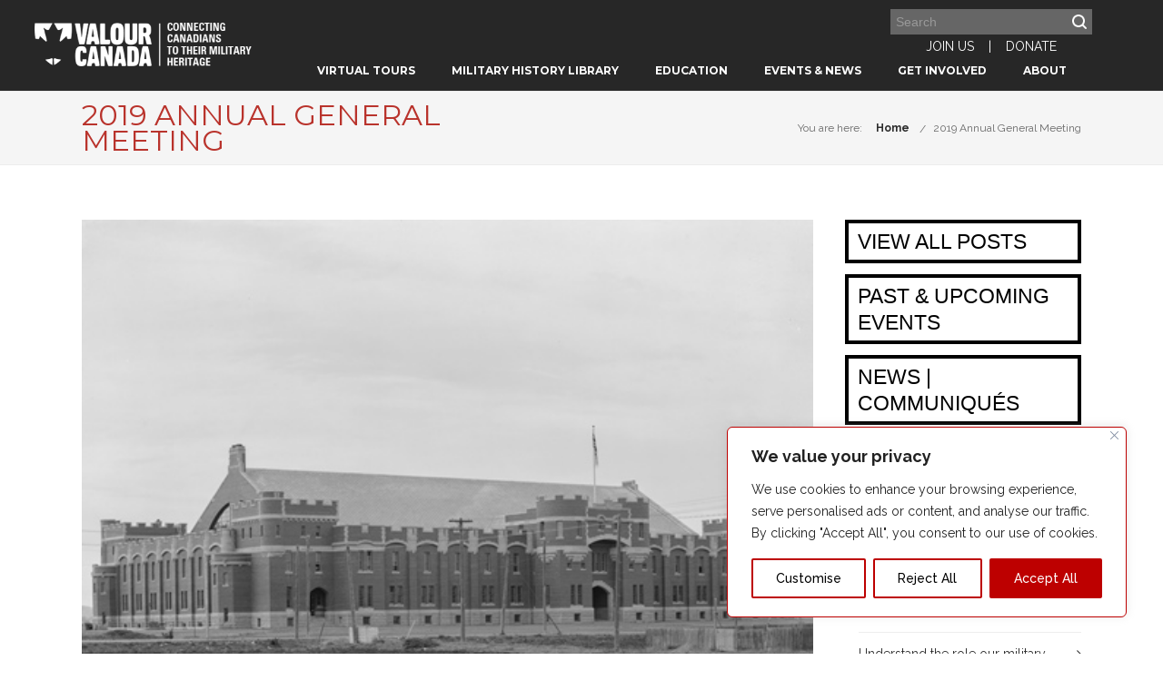

--- FILE ---
content_type: text/html; charset=UTF-8
request_url: https://valourcanada.ca/events/welcome-to-multipurpose/
body_size: 32636
content:
<!DOCTYPE html>

<html lang="en-CA" prefix="og: https://ogp.me/ns#" class="css3transitions">
 
<head>

<!-- Google tag (gtag.js) -->
<script async src="https://www.googletagmanager.com/gtag/js?id=G-T65YVRVDYR"></script>
<script>
  window.dataLayer = window.dataLayer || [];
  function gtag(){dataLayer.push(arguments);}
  gtag('js', new Date());

  gtag('config', 'G-T65YVRVDYR');
</script>

    <meta charset="UTF-8" />

    <!-- Responsive Meta -->
     <meta name="viewport" content="width=device-width, initial-scale=1, maximum-scale=1"> 
    <!-- Pingback URL -->
    <link rel="pingback" href="https://valourcanada.ca/xmlrpc.php" />

    <!-- Le HTML5 shim, for IE6-8 support of HTML5 elements -->
    <link rel="shortcut icon" href="https://valourcanada.ca/wp-content/themes/vc/images/favicon.ico" type="image/x-icon">
    <script type="text/javascript" src="https://valourcanada.ca/wp-content/themes/vc/js/jquery-1.4.min.js"></script>
     
<style type="text/css">
  
	 aside ul li{border-bottom:1px solid #ededed;}
	 aside .tagcloud a:hover, .nav-growpop .icon-wrap, .woocommerce .widget_price_filter .ui-slider .ui-slider-range, .woocommerce-page .widget_price_filter .ui-slider .ui-slider-range, .woocommerce #content .quantity .minus:hover, .woocommerce #content .quantity .plus:hover, .woocommerce .quantity .minus:hover, .woocommerce .quantity .plus:hover, .woocommerce-page #content .quantity .minus:hover, .woocommerce-page #content .quantity .plus:hover, .woocommerce-page .quantity .minus:hover, .woocommerce-page .quantity .plus:hover{background:#c10538;} 
	 .nav-growpop .icon-wrap{border:0px solid #c10538;}
	 .accordion.style_1 .accordion-heading.in_head .accordion-toggle:before, .accordion.style_2 .accordion-heading.in_head .accordion-toggle:before, .accordion.style_3 .accordion-heading.in_head .accordion-toggle:before, .footer_social_icons.circle li:hover, .single_staff.style_3 .socials a:hover, .blog-article ul.shares li a:hover{background-color:#c10538;} 
	 .wpb_row.with_section_link:hover{background-color:#c10538 !important;}
	 nav .menu li > ul.sub-menu li{border-bottom:1px solid #424242;}
	 .codeless_slider .swiper-slide .buttons a.bordered:hover, .header_12 .full_nav_menu nav > ul > li:hover, .header_12 .full_nav_menu nav > ul > li.current-menu-item, .header_12 .full_nav_menu nav > ul > li.current-menu-parent, .header_12 .full_nav_menu nav > ul > li:hover{background:#c10538;}
	 .services_steps .icon_wrapper, .accordion.style_1 .accordion-heading.in_head .accordion-toggle:before{border:1px solid #c10538;}
	 .blog-article.timeline-style .timeline .date, aside #s, #respond textarea, #respond input[type="text"], .recent_news.events .blog-item, .sticky,.post-password-form input[type="password"]{border:1px solid #ededed;}
	 .blog-article.grid-style .content .link_grid:hover{background:#c10538}
	 .recent_news.events .link{border-left:1px solid #ededed;}
      .portfolio-item.overlayed h6{color:#545454 !important;}
	 .header_12 .full_nav_menu nav ul > li{border-left:1px solid #ebebeb;}
	 .header_12 .full_nav_menu nav ul > li:last-child{border-right:1px solid #ebebeb;}
	 .header_12 .full_nav_menu{border-top:1px solid #ebebeb; border-bottom:1px solid #ebebeb;}

	 .tabbable.style_2 .nav-tabs li{
	 	background: #f8f8f8;
	  	border-top: 2px solid #ededed;
	  	border-left: 1px solid #ededed;
	  	border-bottom: 1px solid #ededed;
	 }
	 .tabbable.style_2 .nav-tabs li:hover{
	 	border-top: 2px solid #222 !important;
	 }
	 .tabbable.style_2 .nav-tabs li:last-child{border-right: 1px solid #ededed}

	 .tabbable.style_2 .nav-tabs li.active{border-bottom: 1px solid #fff; border-top:2px solid #c10538;}
	 .tabbable.style_2 .tab-content, .blog-article.creative-style, aside .tagcloud a, .portfolio-item.basic .show_text{border:1px solid #ededed;}
	 .header_12 .full_nav_menu nav ul > li:last-child{ padding-right:0 !important;}
	 .timeline-border{background:#ededed;}
	 	  .skill .prog, .codeless_slider .swiper-slide .buttons.colors-light a.colored, .recent_news.events .blog-item:hover .link, .blog-article.creative-style .comments_number span, .block_title.column_title.inner-bottom_border:after, .owl-theme .owl-controls .owl-buttons div.owl-next:hover, .owl-theme .owl-controls .owl-buttons div.owl-prev:hover{background:#c10538;}
	 

	 
	 	 .codeless_slider .swiper-slide .buttons.colors-light a.colored:after{
		  background:#fff;
	 }
	 


	 .services_medium.style_1:hover .icon_wrapper, .services_medium.style_3:hover .icon_wrapper, .blog-article.timeline-style .timeline .date{background:#c10538 !important;}
	 .services_medium.style_3:hover .icon_wrapper{border:2px solid #c10538 !important;}
	 .blog-article .media .overlay{background:rgba(193, 5, 56, 0.3);}
	 .blog-article.grid-style .media .overlay{background:rgba(255,255,255, 0.9);} 
	 .list li.titledesc dl dt .circle, .header_12 .after_navigation_widgetized #s{border:1px solid #ededed;}
	 .blockquote{border-left:2px solid #c10538;}
	 .header_page h1{line-height:80px;}
	 .services_media.style_2 h5{ 
		background:#c10538;
	 }
	 .services_small .content div, .comment .comment_text{line-height: 26px;}
	  	 .services_large:hover .icon_wrapper, .services_steps:hover .icon_wrapper, .testimonial_carousel_element .pages_el a.selected, .header_tools .cart_icon .nr {background: #c10538 ;}
	 .section-style.borders, .blog-article.standard-style .info, .blog-article.alternate-style .info{border-top:1px solid #ededed; border-bottom:1px solid #ededed}
	 .blog-article.timeline-style .info{border-top:1px solid #ededed;}
	 .comment, .block_title.column_title.inner-bottom_border h1{border-bottom:1px solid  #ededed;}
	 #comments{border-top:1px solid #ededed;}
	 .not_found .search_field input[type="text"]{border:1px solid #ededed;}
	 .background--dark nav .menu > li > a:hover, .background--dark header#header .header_tools .vert_mid > a:hover, .background--dark header#header .header_tools .vert_mid .cart .cart_icon:hover, .tabbable.style_1.tabs-left .nav-tabs li.active a, .contact_information dt i{color:#c10538 !important;}
	 .social_icons_sc i:hover, .tabbable.tabs-top.style_1 .nav.nav-tabs li.active a, .blog-article.grid-style .info li{color:#c10538;}
	 .section-style{
	 	padding-top: 90px;
	 	padding-bottom: 90px;
	 }
	 
	 	 .codeless_custom_menu_mega_menu, .hasSubMenu .sub-menu{border-top:3px solid #c10538;}
	 
	  
	 .header_transparency.fullwidth_slider_page .top_wrapper, .header_transparency.page_header_yes .top_wrapper{
	 	padding-top:100px;
	 }
	 
	 	 .background--dark .top_nav_transparency{
		  border-bottom:0px solid rgba(255,255,255,0.16) !important;
	 }
	 	 .header_2 nav .menu>li:hover{border-top:2px solid #c10538;}
	 .header_2 nav .codeless_custom_menu_mega_menu{border-top:2px solid #c10538;}
	 .header_2 nav .menu > li > ul.sub-menu{border-top:2px solid #c10538;}

	 .header_3 nav .menu>li.current-menu-item, .header_3 nav .menu>li.current-menu-parent, .header_3 nav .menu>li:hover{border-top:3px solid #c10538;}
	 .header_3 nav .codeless_custom_menu_mega_menu{border-top:2px solid #c10538;}
	 .header_3 nav .menu > li > ul.sub-menu{border-top:2px solid #c10538;} 
	 .header_4 nav .menu li > ul, .header_4 nav .menu>li:hover, .header_4 nav .menu>li.current-menu-item, .header_4 nav .menu>li.current-menu-parent, .header_4 .codeless_custom_menu_mega_menu, .header_4 .codeless_custom_menu_mega_menu{background:rgba(35,35,35,1) !important;}
	    
	 .header_4 .codeless_custom_menu_mega_menu ul.sub-menu{
	 	background:transparent !important; 
	 }
	 .header_4 nav .menu>li:hover a, .header_4 nav .menu>li.current-menu-item a, .header_4 nav .menu>li.current-menu-parent a{color:#fff;}
	 .header_4 nav .menu li > ul.sub-menu li{border-bottom:1px solid rgba(66,66,66,0);}

	 	 .header_8 nav .menu>li.current-menu-item, .header_8 nav .menu>li.current-menu-parent, .header_8 nav .menu>li:hover{border-bottom:3px solid #c10538;}
	 .header_9 nav .menu>li.current-menu-item > a, .header_9 nav .menu>li.current-menu-parent > a , .header_9 nav .menu>li > a:hover{border-bottom:1px solid #c10538;}
	 
	 .header_10 .full_nav_menu .container{border-top:1px solid #ededed;border-bottom:1px solid #ededed;}
	 	 .header_10 .full_nav_menu .container{border-top:1px solid #ededed;border-bottom:1px solid #ededed;}
	 	 .header_11.sticky_header nav.left .menu > li:last-child{padding-right:0; margin-right:5px; }
	 
	 	 .woocommerce ul.products li.product:hover .overlay, .woocommerce-page ul.products li.product:hover .overlay{background:rgba(34,34,34, 0.8 );}
	 .woocommerce #content div.product p.price, .woocommerce #content div.product span.price, .woocommerce div.product p.price, .woocommerce div.product span.price, .woocommerce-page #content div.product p.price, .woocommerce-page #content div.product span.price, .woocommerce-page div.product p.price, .woocommerce-page div.product span.price, .woocommerce .star-rating span, .woocommerce-page .star-rating span, .recent_news.events .link i{color: #c10538;}
	 .header_tools .cart .checkout{
	 	border-top:1px solid #424242;
	 }
	 .textbar h2{font-family:Raleway;}
	 .header_tools .cart_icon i:before{line-height:18px;}
	  .header_tools .cart .content .cart_item{
	  	border-bottom:1px solid #424242;
	  }
	   .header_tools .cart .content .cart_item .description .price, .header_tools .cart .content .cart_item .description .price .amount, .header_tools .cart .cart_item .remove:after{
	  	color:#e0e0e0;
	  }
	  .header_tools .cart .content .cart_item .description .title, .header_tools .cart .checkout .subtotal{
	  	color:#fff;
	  }
	   nav .codelesscustom_menu_columns2, nav .codelesscustom_menu_columns3, nav .codelesscustom_menu_columns4, nav .codelesscustom_menu_columns5{border-right:1px solid #424242;}
	  .header_tools .cart .content .cart_item .description .title:hover, .header_tools .cart .cart_item .remove:hover:after{color:#c10538;}
	 .tabbable.style_1 .nav-tabs li a{font-weight: }
	 .portfolio-item.grayscale .project:after{
  		border-color: transparent transparent #ffffff transparent;
	 }

	 #logo img{margin-top:-18.5px; }
	 .portfolio_single ul.info li .title{
	 	text-transform: uppercase;
	 	font-weight: 600	 }

	 .tabbable.tabs-top.style_1 .nav.nav-tabs li a{
	 	text-transform: uppercase;
	 }
	 .woocommerce #review_form #respond textarea, .woocommerce-page #review_form #respond textarea,.side-nav,.wpcf7-form-control-wrap input, .wpcf7-form-control-wrap textarea, .select2-drop-active, .woocommerce .woocommerce-ordering, .woocommerce-page .woocommerce-ordering, .woocommerce .woocommerce-error, .woocommerce .woocommerce-info, .woocommerce .woocommerce-message, .woocommerce-page .woocommerce-error, .woocommerce-page .woocommerce-info, .woocommerce-page .woocommerce-message, #mc_signup_form .mc_input{
		border:1px solid #ebebeb !important;
	 }

	 .side-nav li{
	 	border-bottom:1px solid #ebebeb;
	 }

	 footer .widget_search input[type="text"]{
	 	background:#242424;
	 	color:#9f9f9f;
	 }

	 footer .widget_recent_entries ul li{
	 	border-bottom:1px solid #353535;
	 }

	 .codeless_news_slider .swiper-slide h1, .codeless_news_slider .featured_posts .featured h4{
	 	background:rgba(193, 5, 56, 0.8);
	 }

	 .extra_navigation h5.widget-title{
	 	text-transform:uppercase;
	 	font-weight:600;
	 	font-size:13px;
	 	letter-spacing: :;
	 	line-height:20px;
	 }
	 	
		.header_wrapper.background--dark{
			border-bottom:1px solid rgba(255,255,255,0.16) !important;
		}

		.header_tools_divider .background--dark #navigation{
			border-right:1px solid rgba(255,255,255,0.16) !important;
		}

		.header_tools_divider .background--light #navigation{
			border-right:1px solid #ededed;
		}

	 


	 	 aside .widget-title{padding-left:15px; border-left:3px solid #c10538;}
	 
	 .blog-article.grid-style .content h1, .latest_blog .blog-item .content h4, .recent_news .blog-item h4, .recent_news.events .blog-item dt .date{text-transform: uppercase}

	 .latest_blog .blog-item .content h4{font-weight:600;}
	 
	 .price_table  h1, .price_table .list ul li:before{color:#c10538;}

	 .price_table.highlighted .price, .side-nav li.current_page_item, .p_pagination .pagination .current, .p_pagination .pagination a:hover{background:#c10538;}
	
	 .btn-bt.default{
	 				color: #222 ;
				
													background: rgba(200,16,46, 1) ;
							
		
													border-color: rgba(, 1) ;
					
					font-size: 13px ;
		
					font-weight: 700 ;
		
					text-transform: uppercase ;
		
					letter-spacing: 0px ;
			 }
	 
	 .btn-bt.default:hover{
	 		 		color: #ffffff ;
		
	 	
	 				 						background: rgba(18,96,0, 1) ;
			
		

		
													border-color: rgba(18,96,0, 1) ;
				
			 }
	

	
	 .light .btn-bt.default, .fullscreen-blog-article .content.background--dark .btn-bt{
		
			 		color: #ffffff ;
		
																	background: rgba(255,255,255, 1.00) ;
					
													border-color: rgba(255,255,255, 1.00) ;
					
	 }


	 .light .btn-bt.default:hover, .fullscreen-blog-article .content.background--dark .btn-bt:hover{
		
			 		color: #ffffff ;
		
		
											background: rgba(255,255,255, 1.00) ;
					

													border-color: rgba(255,255,255, 1.00) ;
					
	 }

	 

	 
	@media (max-width: 979px) {
		 .header_5 .background--dark nav .menu > li > a{
		 	color: #ffffff !important;
		 }
	}

	

	/* Layout Inner Container */

		@media (min-width: 981px) and (max-width: 1100px) {
		.container{	width:87% !important ; }
	}
	@media (min-width: 768px){
		.container{			
			max-width: 1100px !important;
		}
		.row .span12{
			width:100%; 
			margin-left:0 !important;
			padding-left:20px;
			box-sizing: border-box;
			-webkit-box-sizing: border-box;
			-moz-box-sizing: border-box;
		}
	}

	
	
	@media (min-width: 1101px) {
		.container{
							width:87%;
				max-width: 1100px !important;
					}

		.row .span12{
			
							width:100%;
				margin-left:0 !important;
				padding-left:20px;
				box-sizing: border-box;
				-webkit-box-sizing: border-box;
				-moz-box-sizing: border-box;
					}
		.testimonial_carousel .item{width:1100px;}
	}

	/* End Layout Inner Container */


	/* Layout Boxed */
	.boxed_layout{
		margin-top:30px !important;
		margin-bottom:30px !important;
				  -webkit-box-shadow:0 5px 19px 2px rgba(0,0,0,0.1);
		  -moz-box-shadow:0 5px 19px 2px rgba(0,0,0,0.1);
		  box-shadow:0 5px 19px 2px rgba(0,0,0,0.1);
			}
		
	
	.boxed_layout{			
		width:87% !important ;
		max-width: 1100px !important;
	}
	

		
	
	/* End Layout Boxed */

	@media (max-width: 480px){
			}

	
</style> 

<style type="text/css">
/*#header{
margin: 0 auto;
}*/
#copyright {font-size: 14px !important;}</style>
    <script type="text/javascript">
            </script>
    
    
 <script type='text/javascript'>
 /* <![CDATA[ */  
var codeless_global = { 
 	ajaxurl: 'https://valourcanada.ca/wp-admin/admin-ajax.php',
 	button_style: 'default'
 	}; 
 /* ]]> */ 
 </script>
 
 
<!-- Search Engine Optimization by Rank Math - https://rankmath.com/ -->
<title>2019 Annual General Meeting | VALOUR CANADA</title>
<meta name="description" content="On June 17, 2019, Valour Canada&#039;s Annual General Meeting will be held at Calgary&#039;s Mewata Armoury. Start time at 19:00Mewata can be found at: 801 11 St SW"/>
<meta name="robots" content="follow, index, max-snippet:-1, max-video-preview:-1, max-image-preview:large"/>
<link rel="canonical" href="https://valourcanada.ca/events/welcome-to-multipurpose/" />
<meta property="og:locale" content="en_US" />
<meta property="og:type" content="article" />
<meta property="og:title" content="2019 Annual General Meeting | VALOUR CANADA" />
<meta property="og:description" content="On June 17, 2019, Valour Canada&#039;s Annual General Meeting will be held at Calgary&#039;s Mewata Armoury. Start time at 19:00Mewata can be found at: 801 11 St SW" />
<meta property="og:url" content="https://valourcanada.ca/events/welcome-to-multipurpose/" />
<meta property="og:site_name" content="VALOUR CANADA" />
<meta property="article:publisher" content="https://www.facebook.com/Militrivia/" />
<meta property="article:section" content="Events &amp; News" />
<meta property="og:updated_time" content="2020-02-26T12:15:13-07:00" />
<meta property="og:image" content="https://valourcanada.ca/wp-content/uploads/2019/07/Mewata-AGM-500x340-1.jpg" />
<meta property="og:image:secure_url" content="https://valourcanada.ca/wp-content/uploads/2019/07/Mewata-AGM-500x340-1.jpg" />
<meta property="og:image:width" content="500" />
<meta property="og:image:height" content="340" />
<meta property="og:image:alt" content="2019 Annual General Meeting" />
<meta property="og:image:type" content="image/jpeg" />
<meta property="article:published_time" content="2019-07-20T13:55:13-06:00" />
<meta property="article:modified_time" content="2020-02-26T12:15:13-07:00" />
<meta name="twitter:card" content="summary_large_image" />
<meta name="twitter:title" content="2019 Annual General Meeting | VALOUR CANADA" />
<meta name="twitter:description" content="On June 17, 2019, Valour Canada&#039;s Annual General Meeting will be held at Calgary&#039;s Mewata Armoury. Start time at 19:00Mewata can be found at: 801 11 St SW" />
<meta name="twitter:site" content="@valourcanada" />
<meta name="twitter:creator" content="@valourcanada" />
<meta name="twitter:image" content="https://valourcanada.ca/wp-content/uploads/2019/07/Mewata-AGM-500x340-1.jpg" />
<meta name="twitter:label1" content="Written by" />
<meta name="twitter:data1" content="vcadmin" />
<meta name="twitter:label2" content="Time to read" />
<meta name="twitter:data2" content="Less than a minute" />
<script type="application/ld+json" class="rank-math-schema">{"@context":"https://schema.org","@graph":[{"@type":["EducationalOrganization","Organization"],"@id":"https://valourcanada.ca/#organization","name":"Valour Canada","url":"https://valourcanada.ca","sameAs":["https://www.facebook.com/Militrivia/","https://twitter.com/valourcanada","https://www.instagram.com/valourcanada/","https://www.youtube.com/user/canadianvalour","https://ca.linkedin.com/company/valour-canada"],"logo":{"@type":"ImageObject","@id":"https://valourcanada.ca/#logo","url":"https://valourcanada.ca/wp-content/uploads/2019/07/ValourCanada_Rebuild_CLR-crop20JPG.jpg","contentUrl":"https://valourcanada.ca/wp-content/uploads/2019/07/ValourCanada_Rebuild_CLR-crop20JPG.jpg","caption":"VALOUR CANADA","inLanguage":"en-CA","width":"1382","height":"318"}},{"@type":"WebSite","@id":"https://valourcanada.ca/#website","url":"https://valourcanada.ca","name":"VALOUR CANADA","publisher":{"@id":"https://valourcanada.ca/#organization"},"inLanguage":"en-CA"},{"@type":"ImageObject","@id":"https://valourcanada.ca/wp-content/uploads/2019/07/Mewata-AGM-500x340-1.jpg","url":"https://valourcanada.ca/wp-content/uploads/2019/07/Mewata-AGM-500x340-1.jpg","width":"500","height":"340","inLanguage":"en-CA"},{"@type":"BreadcrumbList","@id":"https://valourcanada.ca/events/welcome-to-multipurpose/#breadcrumb","itemListElement":[{"@type":"ListItem","position":"1","item":{"@id":"https://valourcanada.ca","name":"Home"}},{"@type":"ListItem","position":"2","item":{"@id":"https://valourcanada.ca/events/","name":"Events &amp; News"}},{"@type":"ListItem","position":"3","item":{"@id":"https://valourcanada.ca/events/welcome-to-multipurpose/","name":"2019 Annual General Meeting"}}]},{"@type":"WebPage","@id":"https://valourcanada.ca/events/welcome-to-multipurpose/#webpage","url":"https://valourcanada.ca/events/welcome-to-multipurpose/","name":"2019 Annual General Meeting | VALOUR CANADA","datePublished":"2019-07-20T13:55:13-06:00","dateModified":"2020-02-26T12:15:13-07:00","isPartOf":{"@id":"https://valourcanada.ca/#website"},"primaryImageOfPage":{"@id":"https://valourcanada.ca/wp-content/uploads/2019/07/Mewata-AGM-500x340-1.jpg"},"inLanguage":"en-CA","breadcrumb":{"@id":"https://valourcanada.ca/events/welcome-to-multipurpose/#breadcrumb"}},{"@type":"Person","@id":"https://valourcanada.ca/events/welcome-to-multipurpose/#author","name":"vcadmin","image":{"@type":"ImageObject","@id":"https://secure.gravatar.com/avatar/5acccac64c58cdfe22bb52726f8f680219de703a82ffd01bc394ab6c01b3b8c5?s=96&amp;d=mm&amp;r=g","url":"https://secure.gravatar.com/avatar/5acccac64c58cdfe22bb52726f8f680219de703a82ffd01bc394ab6c01b3b8c5?s=96&amp;d=mm&amp;r=g","caption":"vcadmin","inLanguage":"en-CA"},"worksFor":{"@id":"https://valourcanada.ca/#organization"}},{"@type":"BlogPosting","headline":"2019 Annual General Meeting | VALOUR CANADA","datePublished":"2019-07-20T13:55:13-06:00","dateModified":"2020-02-26T12:15:13-07:00","articleSection":"Events &amp; News, Past &amp; Upcoming Events","author":{"@id":"https://valourcanada.ca/events/welcome-to-multipurpose/#author","name":"vcadmin"},"publisher":{"@id":"https://valourcanada.ca/#organization"},"description":"On June 17, 2019, Valour Canada&#039;s Annual General Meeting will be held at Calgary&#039;s Mewata Armoury. Start time at 19:00Mewata can be found at: 801 11 St SW","name":"2019 Annual General Meeting | VALOUR CANADA","@id":"https://valourcanada.ca/events/welcome-to-multipurpose/#richSnippet","isPartOf":{"@id":"https://valourcanada.ca/events/welcome-to-multipurpose/#webpage"},"image":{"@id":"https://valourcanada.ca/wp-content/uploads/2019/07/Mewata-AGM-500x340-1.jpg"},"inLanguage":"en-CA","mainEntityOfPage":{"@id":"https://valourcanada.ca/events/welcome-to-multipurpose/#webpage"}}]}</script>
<!-- /Rank Math WordPress SEO plugin -->

<link rel='dns-prefetch' href='//fonts.googleapis.com' />
<link rel='dns-prefetch' href='//www.googletagmanager.com' />
<link rel='dns-prefetch' href='//pagead2.googlesyndication.com' />
<link rel="alternate" type="application/rss+xml" title="VALOUR CANADA &raquo; Feed" href="https://valourcanada.ca/feed/" />
<link rel="alternate" type="application/rss+xml" title="VALOUR CANADA &raquo; Comments Feed" href="https://valourcanada.ca/comments/feed/" />
<link rel="alternate" title="oEmbed (JSON)" type="application/json+oembed" href="https://valourcanada.ca/wp-json/oembed/1.0/embed?url=https%3A%2F%2Fvalourcanada.ca%2Fevents%2Fwelcome-to-multipurpose%2F" />
<link rel="alternate" title="oEmbed (XML)" type="text/xml+oembed" href="https://valourcanada.ca/wp-json/oembed/1.0/embed?url=https%3A%2F%2Fvalourcanada.ca%2Fevents%2Fwelcome-to-multipurpose%2F&#038;format=xml" />
		<!-- This site uses the Google Analytics by MonsterInsights plugin v9.11.1 - Using Analytics tracking - https://www.monsterinsights.com/ -->
							<script src="//www.googletagmanager.com/gtag/js?id=G-T65YVRVDYR"  data-cfasync="false" data-wpfc-render="false" type="text/javascript" async></script>
			<script data-cfasync="false" data-wpfc-render="false" type="text/javascript">
				var mi_version = '9.11.1';
				var mi_track_user = true;
				var mi_no_track_reason = '';
								var MonsterInsightsDefaultLocations = {"page_location":"https:\/\/valourcanada.ca\/events\/welcome-to-multipurpose\/"};
								if ( typeof MonsterInsightsPrivacyGuardFilter === 'function' ) {
					var MonsterInsightsLocations = (typeof MonsterInsightsExcludeQuery === 'object') ? MonsterInsightsPrivacyGuardFilter( MonsterInsightsExcludeQuery ) : MonsterInsightsPrivacyGuardFilter( MonsterInsightsDefaultLocations );
				} else {
					var MonsterInsightsLocations = (typeof MonsterInsightsExcludeQuery === 'object') ? MonsterInsightsExcludeQuery : MonsterInsightsDefaultLocations;
				}

								var disableStrs = [
										'ga-disable-G-T65YVRVDYR',
									];

				/* Function to detect opted out users */
				function __gtagTrackerIsOptedOut() {
					for (var index = 0; index < disableStrs.length; index++) {
						if (document.cookie.indexOf(disableStrs[index] + '=true') > -1) {
							return true;
						}
					}

					return false;
				}

				/* Disable tracking if the opt-out cookie exists. */
				if (__gtagTrackerIsOptedOut()) {
					for (var index = 0; index < disableStrs.length; index++) {
						window[disableStrs[index]] = true;
					}
				}

				/* Opt-out function */
				function __gtagTrackerOptout() {
					for (var index = 0; index < disableStrs.length; index++) {
						document.cookie = disableStrs[index] + '=true; expires=Thu, 31 Dec 2099 23:59:59 UTC; path=/';
						window[disableStrs[index]] = true;
					}
				}

				if ('undefined' === typeof gaOptout) {
					function gaOptout() {
						__gtagTrackerOptout();
					}
				}
								window.dataLayer = window.dataLayer || [];

				window.MonsterInsightsDualTracker = {
					helpers: {},
					trackers: {},
				};
				if (mi_track_user) {
					function __gtagDataLayer() {
						dataLayer.push(arguments);
					}

					function __gtagTracker(type, name, parameters) {
						if (!parameters) {
							parameters = {};
						}

						if (parameters.send_to) {
							__gtagDataLayer.apply(null, arguments);
							return;
						}

						if (type === 'event') {
														parameters.send_to = monsterinsights_frontend.v4_id;
							var hookName = name;
							if (typeof parameters['event_category'] !== 'undefined') {
								hookName = parameters['event_category'] + ':' + name;
							}

							if (typeof MonsterInsightsDualTracker.trackers[hookName] !== 'undefined') {
								MonsterInsightsDualTracker.trackers[hookName](parameters);
							} else {
								__gtagDataLayer('event', name, parameters);
							}
							
						} else {
							__gtagDataLayer.apply(null, arguments);
						}
					}

					__gtagTracker('js', new Date());
					__gtagTracker('set', {
						'developer_id.dZGIzZG': true,
											});
					if ( MonsterInsightsLocations.page_location ) {
						__gtagTracker('set', MonsterInsightsLocations);
					}
										__gtagTracker('config', 'G-T65YVRVDYR', {"forceSSL":"true","link_attribution":"true"} );
										window.gtag = __gtagTracker;										(function () {
						/* https://developers.google.com/analytics/devguides/collection/analyticsjs/ */
						/* ga and __gaTracker compatibility shim. */
						var noopfn = function () {
							return null;
						};
						var newtracker = function () {
							return new Tracker();
						};
						var Tracker = function () {
							return null;
						};
						var p = Tracker.prototype;
						p.get = noopfn;
						p.set = noopfn;
						p.send = function () {
							var args = Array.prototype.slice.call(arguments);
							args.unshift('send');
							__gaTracker.apply(null, args);
						};
						var __gaTracker = function () {
							var len = arguments.length;
							if (len === 0) {
								return;
							}
							var f = arguments[len - 1];
							if (typeof f !== 'object' || f === null || typeof f.hitCallback !== 'function') {
								if ('send' === arguments[0]) {
									var hitConverted, hitObject = false, action;
									if ('event' === arguments[1]) {
										if ('undefined' !== typeof arguments[3]) {
											hitObject = {
												'eventAction': arguments[3],
												'eventCategory': arguments[2],
												'eventLabel': arguments[4],
												'value': arguments[5] ? arguments[5] : 1,
											}
										}
									}
									if ('pageview' === arguments[1]) {
										if ('undefined' !== typeof arguments[2]) {
											hitObject = {
												'eventAction': 'page_view',
												'page_path': arguments[2],
											}
										}
									}
									if (typeof arguments[2] === 'object') {
										hitObject = arguments[2];
									}
									if (typeof arguments[5] === 'object') {
										Object.assign(hitObject, arguments[5]);
									}
									if ('undefined' !== typeof arguments[1].hitType) {
										hitObject = arguments[1];
										if ('pageview' === hitObject.hitType) {
											hitObject.eventAction = 'page_view';
										}
									}
									if (hitObject) {
										action = 'timing' === arguments[1].hitType ? 'timing_complete' : hitObject.eventAction;
										hitConverted = mapArgs(hitObject);
										__gtagTracker('event', action, hitConverted);
									}
								}
								return;
							}

							function mapArgs(args) {
								var arg, hit = {};
								var gaMap = {
									'eventCategory': 'event_category',
									'eventAction': 'event_action',
									'eventLabel': 'event_label',
									'eventValue': 'event_value',
									'nonInteraction': 'non_interaction',
									'timingCategory': 'event_category',
									'timingVar': 'name',
									'timingValue': 'value',
									'timingLabel': 'event_label',
									'page': 'page_path',
									'location': 'page_location',
									'title': 'page_title',
									'referrer' : 'page_referrer',
								};
								for (arg in args) {
																		if (!(!args.hasOwnProperty(arg) || !gaMap.hasOwnProperty(arg))) {
										hit[gaMap[arg]] = args[arg];
									} else {
										hit[arg] = args[arg];
									}
								}
								return hit;
							}

							try {
								f.hitCallback();
							} catch (ex) {
							}
						};
						__gaTracker.create = newtracker;
						__gaTracker.getByName = newtracker;
						__gaTracker.getAll = function () {
							return [];
						};
						__gaTracker.remove = noopfn;
						__gaTracker.loaded = true;
						window['__gaTracker'] = __gaTracker;
					})();
									} else {
										console.log("");
					(function () {
						function __gtagTracker() {
							return null;
						}

						window['__gtagTracker'] = __gtagTracker;
						window['gtag'] = __gtagTracker;
					})();
									}
			</script>
							<!-- / Google Analytics by MonsterInsights -->
		<style id='wp-img-auto-sizes-contain-inline-css' type='text/css'>
img:is([sizes=auto i],[sizes^="auto," i]){contain-intrinsic-size:3000px 1500px}
/*# sourceURL=wp-img-auto-sizes-contain-inline-css */
</style>
<link rel='stylesheet' id='scap.flashblock-css' href='https://valourcanada.ca/wp-content/plugins/compact-wp-audio-player/css/flashblock.css?ver=6.9' type='text/css' media='all' />
<link rel='stylesheet' id='scap.player-css' href='https://valourcanada.ca/wp-content/plugins/compact-wp-audio-player/css/player.css?ver=6.9' type='text/css' media='all' />
<link rel='stylesheet' id='pick-logo-fawesome-css' href='https://valourcanada.ca/wp-content/plugins/logo-showcase-free/assets/css/font-awesome.min.css?ver=6.9' type='text/css' media='all' />
<link rel='stylesheet' id='pick-logo-slick-css' href='https://valourcanada.ca/wp-content/plugins/logo-showcase-free/assets/css/slick.css?ver=6.9' type='text/css' media='all' />
<link rel='stylesheet' id='pick-logo-tooltipster-css' href='https://valourcanada.ca/wp-content/plugins/logo-showcase-free/assets/css/tooltipster.bundle.min.css?ver=6.9' type='text/css' media='all' />
<link rel='stylesheet' id='pick-logo-appscripts-css' href='https://valourcanada.ca/wp-content/plugins/logo-showcase-free/assets/css/appscripts.css?ver=6.9' type='text/css' media='all' />
<link rel='stylesheet' id='layerslider-css' href='https://valourcanada.ca/wp-content/plugins/LayerSlider/static/layerslider/css/layerslider.css?ver=6.8.4' type='text/css' media='all' />
<style id='wp-emoji-styles-inline-css' type='text/css'>

	img.wp-smiley, img.emoji {
		display: inline !important;
		border: none !important;
		box-shadow: none !important;
		height: 1em !important;
		width: 1em !important;
		margin: 0 0.07em !important;
		vertical-align: -0.1em !important;
		background: none !important;
		padding: 0 !important;
	}
/*# sourceURL=wp-emoji-styles-inline-css */
</style>
<link rel='stylesheet' id='theme.css-css' href='https://valourcanada.ca/wp-content/plugins/popup-builder/public/css/theme.css?ver=4.4.2' type='text/css' media='all' />
<link rel='stylesheet' id='ResetFormStyle.css-css' href='https://valourcanada.ca/wp-content/plugins/popup-builder/public/css/ResetFormStyle.css?ver=4.4.2' type='text/css' media='all' />
<link rel='stylesheet' id='SubscriptionForm.css-css' href='https://valourcanada.ca/wp-content/plugins/popup-builder/public/css/SubscriptionForm.css?ver=4.4.2' type='text/css' media='all' />
<link rel='stylesheet' id='bootstrap-css' href='https://valourcanada.ca/wp-content/themes/vc/css/bootstrap.css?ver=6.9' type='text/css' media='all' />
<link rel='stylesheet' id='flexslider-css' href='https://valourcanada.ca/wp-content/plugins/js_composer/assets/lib/bower/flexslider/flexslider.min.css?ver=6.0.3' type='text/css' media='all' />
<link rel='stylesheet' id='shortcodes-css' href='https://valourcanada.ca/wp-content/themes/vc/css/shortcodes.css?ver=6.9' type='text/css' media='all' />
<link rel='stylesheet' id='animate-css' href='https://valourcanada.ca/wp-content/themes/vc/css/animate.min.css?ver=6.9' type='text/css' media='all' />
<link rel='stylesheet' id='codeless-style-css' href='https://valourcanada.ca/wp-content/themes/vc/style.css?ver=6.9' type='text/css' media='all' />
<link rel='stylesheet' id='bootstrap-responsive-css' href='https://valourcanada.ca/wp-content/themes/vc/css/bootstrap-responsive.css?ver=6.9' type='text/css' media='all' />
<link rel='stylesheet' id='jquery-fancybox-css' href='https://valourcanada.ca/wp-content/themes/vc/fancybox/source/jquery.fancybox.css?ver=6.9' type='text/css' media='all' />
<link rel='stylesheet' id='vector-icons-css' href='https://valourcanada.ca/wp-content/themes/vc/css/vector-icons.css?ver=6.9' type='text/css' media='all' />
<link rel='stylesheet' id='font-awesome-css' href='https://valourcanada.ca/wp-content/plugins/js_composer/assets/lib/bower/font-awesome/css/font-awesome.min.css?ver=6.0.3' type='text/css' media='all' />
<link rel='stylesheet' id='linecon-css' href='https://valourcanada.ca/wp-content/themes/vc/css/linecon.css?ver=6.9' type='text/css' media='all' />
<link rel='stylesheet' id='steadysets-css' href='https://valourcanada.ca/wp-content/themes/vc/css/steadysets.css?ver=6.9' type='text/css' media='all' />
<link rel='stylesheet' id='hoverex-css' href='https://valourcanada.ca/wp-content/themes/vc/css/hoverex-all.css?ver=6.9' type='text/css' media='all' />
<link rel='stylesheet' id='jquery-easy-pie-chart-css' href='https://valourcanada.ca/wp-content/themes/vc/css/jquery.easy-pie-chart.css?ver=6.9' type='text/css' media='all' />
<link rel='stylesheet' id='idangerous-swiper-css' href='https://valourcanada.ca/wp-content/themes/vc/css/idangerous.swiper.css?ver=6.9' type='text/css' media='all' />
<link rel='stylesheet' id='plyr-css' href='https://valourcanada.ca/wp-content/themes/vc/css/plyr.css?ver=6.9' type='text/css' media='all' />
<link rel='stylesheet' id='owl-carousel-css' href='https://valourcanada.ca/wp-content/themes/vc/css/owl.carousel.css?ver=6.9' type='text/css' media='all' />
<link rel='stylesheet' id='owl-theme-css' href='https://valourcanada.ca/wp-content/themes/vc/css/owl.theme.css?ver=6.9' type='text/css' media='all' />
<link rel='stylesheet' id='mediaelementplayer-css' href='https://valourcanada.ca/wp-content/themes/vc/css/mediaelementplayer.css?ver=6.9' type='text/css' media='all' />
<link rel='stylesheet' id='odometer-css' href='https://valourcanada.ca/wp-content/themes/vc/css/odometer-theme-minimal.css?ver=6.9' type='text/css' media='all' />
<link rel='stylesheet' id='wp-pagenavi-css' href='https://valourcanada.ca/wp-content/plugins/wp-pagenavi/pagenavi-css.css?ver=2.70' type='text/css' media='all' />
<link rel='stylesheet' id='redux-google-fonts-cl_redata-css' href='https://fonts.googleapis.com/css?family=Montserrat%3A400%2C700%7CRaleway%3A100%2C200%2C300%2C400%2C500%2C600%2C700%2C800%2C900%7COpen+Sans&#038;subset=latin&#038;ver=6.9' type='text/css' media='all' />
<script type="text/javascript" src="https://valourcanada.ca/wp-includes/js/jquery/jquery.min.js?ver=3.7.1" id="jquery-core-js"></script>
<script type="text/javascript" src="https://valourcanada.ca/wp-includes/js/jquery/jquery-migrate.min.js?ver=3.4.1" id="jquery-migrate-js"></script>
<script type="text/javascript" src="https://valourcanada.ca/wp-content/plugins/compact-wp-audio-player/js/soundmanager2-nodebug-jsmin.js?ver=6.9" id="scap.soundmanager2-js"></script>
<script type="text/javascript" src="https://valourcanada.ca/wp-content/plugins/logo-showcase-free/assets/js/slick.js?ver=6.9" id="pick-logo-slick-js-js"></script>
<script type="text/javascript" src="https://valourcanada.ca/wp-content/plugins/logo-showcase-free/assets/js/tooltipster.bundle.min.js?ver=6.9" id="pick-logo-tooltipster-js-js"></script>
<script type="text/javascript" src="https://valourcanada.ca/wp-content/plugins/logo-showcase-free/assets/js/logo-showcase-free-main.js?ver=6.9" id="pick-logo-admin-js-js"></script>
<script type="text/javascript" id="cookie-law-info-js-extra">
/* <![CDATA[ */
var _ckyConfig = {"_ipData":[],"_assetsURL":"https://valourcanada.ca/wp-content/plugins/cookie-law-info/lite/frontend/images/","_publicURL":"https://valourcanada.ca","_expiry":"365","_categories":[{"name":"Necessary","slug":"necessary","isNecessary":true,"ccpaDoNotSell":true,"cookies":[],"active":true,"defaultConsent":{"gdpr":true,"ccpa":true}},{"name":"Functional","slug":"functional","isNecessary":false,"ccpaDoNotSell":true,"cookies":[],"active":true,"defaultConsent":{"gdpr":false,"ccpa":false}},{"name":"Analytics","slug":"analytics","isNecessary":false,"ccpaDoNotSell":true,"cookies":[],"active":true,"defaultConsent":{"gdpr":false,"ccpa":false}},{"name":"Performance","slug":"performance","isNecessary":false,"ccpaDoNotSell":true,"cookies":[],"active":true,"defaultConsent":{"gdpr":false,"ccpa":false}},{"name":"Advertisement","slug":"advertisement","isNecessary":false,"ccpaDoNotSell":true,"cookies":[],"active":true,"defaultConsent":{"gdpr":false,"ccpa":false}}],"_activeLaw":"gdpr","_rootDomain":"","_block":"1","_showBanner":"1","_bannerConfig":{"settings":{"type":"box","preferenceCenterType":"popup","position":"bottom-right","applicableLaw":"gdpr"},"behaviours":{"reloadBannerOnAccept":false,"loadAnalyticsByDefault":false,"animations":{"onLoad":"animate","onHide":"sticky"}},"config":{"revisitConsent":{"status":true,"tag":"revisit-consent","position":"bottom-left","meta":{"url":"#"},"styles":{"background-color":"#0056A7"},"elements":{"title":{"type":"text","tag":"revisit-consent-title","status":true,"styles":{"color":"#0056a7"}}}},"preferenceCenter":{"toggle":{"status":true,"tag":"detail-category-toggle","type":"toggle","states":{"active":{"styles":{"background-color":"#1863DC"}},"inactive":{"styles":{"background-color":"#D0D5D2"}}}}},"categoryPreview":{"status":false,"toggle":{"status":true,"tag":"detail-category-preview-toggle","type":"toggle","states":{"active":{"styles":{"background-color":"#1863DC"}},"inactive":{"styles":{"background-color":"#D0D5D2"}}}}},"videoPlaceholder":{"status":true,"styles":{"background-color":"#000000","border-color":"#000000","color":"#ffffff"}},"readMore":{"status":false,"tag":"readmore-button","type":"link","meta":{"noFollow":true,"newTab":true},"styles":{"color":"#bd0000","background-color":"transparent","border-color":"transparent"}},"showMore":{"status":true,"tag":"show-desc-button","type":"button","styles":{"color":"#1863DC"}},"showLess":{"status":true,"tag":"hide-desc-button","type":"button","styles":{"color":"#1863DC"}},"alwaysActive":{"status":true,"tag":"always-active","styles":{"color":"#008000"}},"manualLinks":{"status":true,"tag":"manual-links","type":"link","styles":{"color":"#1863DC"}},"auditTable":{"status":true},"optOption":{"status":true,"toggle":{"status":true,"tag":"optout-option-toggle","type":"toggle","states":{"active":{"styles":{"background-color":"#1863dc"}},"inactive":{"styles":{"background-color":"#FFFFFF"}}}}}}},"_version":"3.3.9.1","_logConsent":"1","_tags":[{"tag":"accept-button","styles":{"color":"#FFFFFF","background-color":"#BD0000","border-color":"#BD0000"}},{"tag":"reject-button","styles":{"color":"#000000","background-color":"transparent","border-color":"#BD0000"}},{"tag":"settings-button","styles":{"color":"#000000","background-color":"transparent","border-color":"#BD0000"}},{"tag":"readmore-button","styles":{"color":"#bd0000","background-color":"transparent","border-color":"transparent"}},{"tag":"donotsell-button","styles":{"color":"#1863DC","background-color":"transparent","border-color":"transparent"}},{"tag":"show-desc-button","styles":{"color":"#1863DC"}},{"tag":"hide-desc-button","styles":{"color":"#1863DC"}},{"tag":"cky-always-active","styles":[]},{"tag":"cky-link","styles":[]},{"tag":"accept-button","styles":{"color":"#FFFFFF","background-color":"#BD0000","border-color":"#BD0000"}},{"tag":"revisit-consent","styles":{"background-color":"#0056A7"}}],"_shortCodes":[{"key":"cky_readmore","content":"\u003Ca href=\"#\" class=\"cky-policy\" aria-label=\"Cookie Policy\" target=\"_blank\" rel=\"noopener\" data-cky-tag=\"readmore-button\"\u003ECookie Policy\u003C/a\u003E","tag":"readmore-button","status":false,"attributes":{"rel":"nofollow","target":"_blank"}},{"key":"cky_show_desc","content":"\u003Cbutton class=\"cky-show-desc-btn\" data-cky-tag=\"show-desc-button\" aria-label=\"Show more\"\u003EShow more\u003C/button\u003E","tag":"show-desc-button","status":true,"attributes":[]},{"key":"cky_hide_desc","content":"\u003Cbutton class=\"cky-show-desc-btn\" data-cky-tag=\"hide-desc-button\" aria-label=\"Show less\"\u003EShow less\u003C/button\u003E","tag":"hide-desc-button","status":true,"attributes":[]},{"key":"cky_optout_show_desc","content":"[cky_optout_show_desc]","tag":"optout-show-desc-button","status":true,"attributes":[]},{"key":"cky_optout_hide_desc","content":"[cky_optout_hide_desc]","tag":"optout-hide-desc-button","status":true,"attributes":[]},{"key":"cky_category_toggle_label","content":"[cky_{{status}}_category_label] [cky_preference_{{category_slug}}_title]","tag":"","status":true,"attributes":[]},{"key":"cky_enable_category_label","content":"Enable","tag":"","status":true,"attributes":[]},{"key":"cky_disable_category_label","content":"Disable","tag":"","status":true,"attributes":[]},{"key":"cky_video_placeholder","content":"\u003Cdiv class=\"video-placeholder-normal\" data-cky-tag=\"video-placeholder\" id=\"[UNIQUEID]\"\u003E\u003Cp class=\"video-placeholder-text-normal\" data-cky-tag=\"placeholder-title\"\u003EPlease accept cookies to access this content\u003C/p\u003E\u003C/div\u003E","tag":"","status":true,"attributes":[]},{"key":"cky_enable_optout_label","content":"Enable","tag":"","status":true,"attributes":[]},{"key":"cky_disable_optout_label","content":"Disable","tag":"","status":true,"attributes":[]},{"key":"cky_optout_toggle_label","content":"[cky_{{status}}_optout_label] [cky_optout_option_title]","tag":"","status":true,"attributes":[]},{"key":"cky_optout_option_title","content":"Do Not Sell or Share My Personal Information","tag":"","status":true,"attributes":[]},{"key":"cky_optout_close_label","content":"Close","tag":"","status":true,"attributes":[]},{"key":"cky_preference_close_label","content":"Close","tag":"","status":true,"attributes":[]}],"_rtl":"","_language":"en","_providersToBlock":[]};
var _ckyStyles = {"css":".cky-overlay{background: #000000; opacity: 0.4; position: fixed; top: 0; left: 0; width: 100%; height: 100%; z-index: 99999999;}.cky-hide{display: none;}.cky-btn-revisit-wrapper{display: flex; align-items: center; justify-content: center; background: #0056a7; width: 45px; height: 45px; border-radius: 50%; position: fixed; z-index: 999999; cursor: pointer;}.cky-revisit-bottom-left{bottom: 15px; left: 15px;}.cky-revisit-bottom-right{bottom: 15px; right: 15px;}.cky-btn-revisit-wrapper .cky-btn-revisit{display: flex; align-items: center; justify-content: center; background: none; border: none; cursor: pointer; position: relative; margin: 0; padding: 0;}.cky-btn-revisit-wrapper .cky-btn-revisit img{max-width: fit-content; margin: 0; height: 30px; width: 30px;}.cky-revisit-bottom-left:hover::before{content: attr(data-tooltip); position: absolute; background: #4e4b66; color: #ffffff; left: calc(100% + 7px); font-size: 12px; line-height: 16px; width: max-content; padding: 4px 8px; border-radius: 4px;}.cky-revisit-bottom-left:hover::after{position: absolute; content: \"\"; border: 5px solid transparent; left: calc(100% + 2px); border-left-width: 0; border-right-color: #4e4b66;}.cky-revisit-bottom-right:hover::before{content: attr(data-tooltip); position: absolute; background: #4e4b66; color: #ffffff; right: calc(100% + 7px); font-size: 12px; line-height: 16px; width: max-content; padding: 4px 8px; border-radius: 4px;}.cky-revisit-bottom-right:hover::after{position: absolute; content: \"\"; border: 5px solid transparent; right: calc(100% + 2px); border-right-width: 0; border-left-color: #4e4b66;}.cky-revisit-hide{display: none;}.cky-consent-container{position: fixed; width: 440px; box-sizing: border-box; z-index: 9999999; border-radius: 6px;}.cky-consent-container .cky-consent-bar{background: #ffffff; border: 1px solid; padding: 20px 26px; box-shadow: 0 -1px 10px 0 #acabab4d; border-radius: 6px;}.cky-box-bottom-left{bottom: 40px; left: 40px;}.cky-box-bottom-right{bottom: 40px; right: 40px;}.cky-box-top-left{top: 40px; left: 40px;}.cky-box-top-right{top: 40px; right: 40px;}.cky-custom-brand-logo-wrapper .cky-custom-brand-logo{width: 100px; height: auto; margin: 0 0 12px 0;}.cky-notice .cky-title{color: #212121; font-weight: 700; font-size: 18px; line-height: 24px; margin: 0 0 12px 0;}.cky-notice-des *,.cky-preference-content-wrapper *,.cky-accordion-header-des *,.cky-gpc-wrapper .cky-gpc-desc *{font-size: 14px;}.cky-notice-des{color: #212121; font-size: 14px; line-height: 24px; font-weight: 400;}.cky-notice-des img{height: 25px; width: 25px;}.cky-consent-bar .cky-notice-des p,.cky-gpc-wrapper .cky-gpc-desc p,.cky-preference-body-wrapper .cky-preference-content-wrapper p,.cky-accordion-header-wrapper .cky-accordion-header-des p,.cky-cookie-des-table li div:last-child p{color: inherit; margin-top: 0; overflow-wrap: break-word;}.cky-notice-des P:last-child,.cky-preference-content-wrapper p:last-child,.cky-cookie-des-table li div:last-child p:last-child,.cky-gpc-wrapper .cky-gpc-desc p:last-child{margin-bottom: 0;}.cky-notice-des a.cky-policy,.cky-notice-des button.cky-policy{font-size: 14px; color: #1863dc; white-space: nowrap; cursor: pointer; background: transparent; border: 1px solid; text-decoration: underline;}.cky-notice-des button.cky-policy{padding: 0;}.cky-notice-des a.cky-policy:focus-visible,.cky-notice-des button.cky-policy:focus-visible,.cky-preference-content-wrapper .cky-show-desc-btn:focus-visible,.cky-accordion-header .cky-accordion-btn:focus-visible,.cky-preference-header .cky-btn-close:focus-visible,.cky-switch input[type=\"checkbox\"]:focus-visible,.cky-footer-wrapper a:focus-visible,.cky-btn:focus-visible{outline: 2px solid #1863dc; outline-offset: 2px;}.cky-btn:focus:not(:focus-visible),.cky-accordion-header .cky-accordion-btn:focus:not(:focus-visible),.cky-preference-content-wrapper .cky-show-desc-btn:focus:not(:focus-visible),.cky-btn-revisit-wrapper .cky-btn-revisit:focus:not(:focus-visible),.cky-preference-header .cky-btn-close:focus:not(:focus-visible),.cky-consent-bar .cky-banner-btn-close:focus:not(:focus-visible){outline: 0;}button.cky-show-desc-btn:not(:hover):not(:active){color: #1863dc; background: transparent;}button.cky-accordion-btn:not(:hover):not(:active),button.cky-banner-btn-close:not(:hover):not(:active),button.cky-btn-revisit:not(:hover):not(:active),button.cky-btn-close:not(:hover):not(:active){background: transparent;}.cky-consent-bar button:hover,.cky-modal.cky-modal-open button:hover,.cky-consent-bar button:focus,.cky-modal.cky-modal-open button:focus{text-decoration: none;}.cky-notice-btn-wrapper{display: flex; justify-content: flex-start; align-items: center; flex-wrap: wrap; margin-top: 16px;}.cky-notice-btn-wrapper .cky-btn{text-shadow: none; box-shadow: none;}.cky-btn{flex: auto; max-width: 100%; font-size: 14px; font-family: inherit; line-height: 24px; padding: 8px; font-weight: 500; margin: 0 8px 0 0; border-radius: 2px; cursor: pointer; text-align: center; text-transform: none; min-height: 0;}.cky-btn:hover{opacity: 0.8;}.cky-btn-customize{color: #1863dc; background: transparent; border: 2px solid #1863dc;}.cky-btn-reject{color: #1863dc; background: transparent; border: 2px solid #1863dc;}.cky-btn-accept{background: #1863dc; color: #ffffff; border: 2px solid #1863dc;}.cky-btn:last-child{margin-right: 0;}@media (max-width: 576px){.cky-box-bottom-left{bottom: 0; left: 0;}.cky-box-bottom-right{bottom: 0; right: 0;}.cky-box-top-left{top: 0; left: 0;}.cky-box-top-right{top: 0; right: 0;}}@media (max-width: 440px){.cky-box-bottom-left, .cky-box-bottom-right, .cky-box-top-left, .cky-box-top-right{width: 100%; max-width: 100%;}.cky-consent-container .cky-consent-bar{padding: 20px 0;}.cky-custom-brand-logo-wrapper, .cky-notice .cky-title, .cky-notice-des, .cky-notice-btn-wrapper{padding: 0 24px;}.cky-notice-des{max-height: 40vh; overflow-y: scroll;}.cky-notice-btn-wrapper{flex-direction: column; margin-top: 0;}.cky-btn{width: 100%; margin: 10px 0 0 0;}.cky-notice-btn-wrapper .cky-btn-customize{order: 2;}.cky-notice-btn-wrapper .cky-btn-reject{order: 3;}.cky-notice-btn-wrapper .cky-btn-accept{order: 1; margin-top: 16px;}}@media (max-width: 352px){.cky-notice .cky-title{font-size: 16px;}.cky-notice-des *{font-size: 12px;}.cky-notice-des, .cky-btn{font-size: 12px;}}.cky-modal.cky-modal-open{display: flex; visibility: visible; -webkit-transform: translate(-50%, -50%); -moz-transform: translate(-50%, -50%); -ms-transform: translate(-50%, -50%); -o-transform: translate(-50%, -50%); transform: translate(-50%, -50%); top: 50%; left: 50%; transition: all 1s ease;}.cky-modal{box-shadow: 0 32px 68px rgba(0, 0, 0, 0.3); margin: 0 auto; position: fixed; max-width: 100%; background: #ffffff; top: 50%; box-sizing: border-box; border-radius: 6px; z-index: 999999999; color: #212121; -webkit-transform: translate(-50%, 100%); -moz-transform: translate(-50%, 100%); -ms-transform: translate(-50%, 100%); -o-transform: translate(-50%, 100%); transform: translate(-50%, 100%); visibility: hidden; transition: all 0s ease;}.cky-preference-center{max-height: 79vh; overflow: hidden; width: 845px; overflow: hidden; flex: 1 1 0; display: flex; flex-direction: column; border-radius: 6px;}.cky-preference-header{display: flex; align-items: center; justify-content: space-between; padding: 22px 24px; border-bottom: 1px solid;}.cky-preference-header .cky-preference-title{font-size: 18px; font-weight: 700; line-height: 24px;}.cky-preference-header .cky-btn-close{margin: 0; cursor: pointer; vertical-align: middle; padding: 0; background: none; border: none; width: auto; height: auto; min-height: 0; line-height: 0; text-shadow: none; box-shadow: none;}.cky-preference-header .cky-btn-close img{margin: 0; height: 10px; width: 10px;}.cky-preference-body-wrapper{padding: 0 24px; flex: 1; overflow: auto; box-sizing: border-box;}.cky-preference-content-wrapper,.cky-gpc-wrapper .cky-gpc-desc{font-size: 14px; line-height: 24px; font-weight: 400; padding: 12px 0;}.cky-preference-content-wrapper{border-bottom: 1px solid;}.cky-preference-content-wrapper img{height: 25px; width: 25px;}.cky-preference-content-wrapper .cky-show-desc-btn{font-size: 14px; font-family: inherit; color: #1863dc; text-decoration: none; line-height: 24px; padding: 0; margin: 0; white-space: nowrap; cursor: pointer; background: transparent; border-color: transparent; text-transform: none; min-height: 0; text-shadow: none; box-shadow: none;}.cky-accordion-wrapper{margin-bottom: 10px;}.cky-accordion{border-bottom: 1px solid;}.cky-accordion:last-child{border-bottom: none;}.cky-accordion .cky-accordion-item{display: flex; margin-top: 10px;}.cky-accordion .cky-accordion-body{display: none;}.cky-accordion.cky-accordion-active .cky-accordion-body{display: block; padding: 0 22px; margin-bottom: 16px;}.cky-accordion-header-wrapper{cursor: pointer; width: 100%;}.cky-accordion-item .cky-accordion-header{display: flex; justify-content: space-between; align-items: center;}.cky-accordion-header .cky-accordion-btn{font-size: 16px; font-family: inherit; color: #212121; line-height: 24px; background: none; border: none; font-weight: 700; padding: 0; margin: 0; cursor: pointer; text-transform: none; min-height: 0; text-shadow: none; box-shadow: none;}.cky-accordion-header .cky-always-active{color: #008000; font-weight: 600; line-height: 24px; font-size: 14px;}.cky-accordion-header-des{font-size: 14px; line-height: 24px; margin: 10px 0 16px 0;}.cky-accordion-chevron{margin-right: 22px; position: relative; cursor: pointer;}.cky-accordion-chevron-hide{display: none;}.cky-accordion .cky-accordion-chevron i::before{content: \"\"; position: absolute; border-right: 1.4px solid; border-bottom: 1.4px solid; border-color: inherit; height: 6px; width: 6px; -webkit-transform: rotate(-45deg); -moz-transform: rotate(-45deg); -ms-transform: rotate(-45deg); -o-transform: rotate(-45deg); transform: rotate(-45deg); transition: all 0.2s ease-in-out; top: 8px;}.cky-accordion.cky-accordion-active .cky-accordion-chevron i::before{-webkit-transform: rotate(45deg); -moz-transform: rotate(45deg); -ms-transform: rotate(45deg); -o-transform: rotate(45deg); transform: rotate(45deg);}.cky-audit-table{background: #f4f4f4; border-radius: 6px;}.cky-audit-table .cky-empty-cookies-text{color: inherit; font-size: 12px; line-height: 24px; margin: 0; padding: 10px;}.cky-audit-table .cky-cookie-des-table{font-size: 12px; line-height: 24px; font-weight: normal; padding: 15px 10px; border-bottom: 1px solid; border-bottom-color: inherit; margin: 0;}.cky-audit-table .cky-cookie-des-table:last-child{border-bottom: none;}.cky-audit-table .cky-cookie-des-table li{list-style-type: none; display: flex; padding: 3px 0;}.cky-audit-table .cky-cookie-des-table li:first-child{padding-top: 0;}.cky-cookie-des-table li div:first-child{width: 100px; font-weight: 600; word-break: break-word; word-wrap: break-word;}.cky-cookie-des-table li div:last-child{flex: 1; word-break: break-word; word-wrap: break-word; margin-left: 8px;}.cky-footer-shadow{display: block; width: 100%; height: 40px; background: linear-gradient(180deg, rgba(255, 255, 255, 0) 0%, #ffffff 100%); position: absolute; bottom: calc(100% - 1px);}.cky-footer-wrapper{position: relative;}.cky-prefrence-btn-wrapper{display: flex; flex-wrap: wrap; align-items: center; justify-content: center; padding: 22px 24px; border-top: 1px solid;}.cky-prefrence-btn-wrapper .cky-btn{flex: auto; max-width: 100%; text-shadow: none; box-shadow: none;}.cky-btn-preferences{color: #1863dc; background: transparent; border: 2px solid #1863dc;}.cky-preference-header,.cky-preference-body-wrapper,.cky-preference-content-wrapper,.cky-accordion-wrapper,.cky-accordion,.cky-accordion-wrapper,.cky-footer-wrapper,.cky-prefrence-btn-wrapper{border-color: inherit;}@media (max-width: 845px){.cky-modal{max-width: calc(100% - 16px);}}@media (max-width: 576px){.cky-modal{max-width: 100%;}.cky-preference-center{max-height: 100vh;}.cky-prefrence-btn-wrapper{flex-direction: column;}.cky-accordion.cky-accordion-active .cky-accordion-body{padding-right: 0;}.cky-prefrence-btn-wrapper .cky-btn{width: 100%; margin: 10px 0 0 0;}.cky-prefrence-btn-wrapper .cky-btn-reject{order: 3;}.cky-prefrence-btn-wrapper .cky-btn-accept{order: 1; margin-top: 0;}.cky-prefrence-btn-wrapper .cky-btn-preferences{order: 2;}}@media (max-width: 425px){.cky-accordion-chevron{margin-right: 15px;}.cky-notice-btn-wrapper{margin-top: 0;}.cky-accordion.cky-accordion-active .cky-accordion-body{padding: 0 15px;}}@media (max-width: 352px){.cky-preference-header .cky-preference-title{font-size: 16px;}.cky-preference-header{padding: 16px 24px;}.cky-preference-content-wrapper *, .cky-accordion-header-des *{font-size: 12px;}.cky-preference-content-wrapper, .cky-preference-content-wrapper .cky-show-more, .cky-accordion-header .cky-always-active, .cky-accordion-header-des, .cky-preference-content-wrapper .cky-show-desc-btn, .cky-notice-des a.cky-policy{font-size: 12px;}.cky-accordion-header .cky-accordion-btn{font-size: 14px;}}.cky-switch{display: flex;}.cky-switch input[type=\"checkbox\"]{position: relative; width: 44px; height: 24px; margin: 0; background: #d0d5d2; -webkit-appearance: none; border-radius: 50px; cursor: pointer; outline: 0; border: none; top: 0;}.cky-switch input[type=\"checkbox\"]:checked{background: #1863dc;}.cky-switch input[type=\"checkbox\"]:before{position: absolute; content: \"\"; height: 20px; width: 20px; left: 2px; bottom: 2px; border-radius: 50%; background-color: white; -webkit-transition: 0.4s; transition: 0.4s; margin: 0;}.cky-switch input[type=\"checkbox\"]:after{display: none;}.cky-switch input[type=\"checkbox\"]:checked:before{-webkit-transform: translateX(20px); -ms-transform: translateX(20px); transform: translateX(20px);}@media (max-width: 425px){.cky-switch input[type=\"checkbox\"]{width: 38px; height: 21px;}.cky-switch input[type=\"checkbox\"]:before{height: 17px; width: 17px;}.cky-switch input[type=\"checkbox\"]:checked:before{-webkit-transform: translateX(17px); -ms-transform: translateX(17px); transform: translateX(17px);}}.cky-consent-bar .cky-banner-btn-close{position: absolute; right: 9px; top: 5px; background: none; border: none; cursor: pointer; padding: 0; margin: 0; min-height: 0; line-height: 0; height: auto; width: auto; text-shadow: none; box-shadow: none;}.cky-consent-bar .cky-banner-btn-close img{height: 9px; width: 9px; margin: 0;}.cky-notice-group{font-size: 14px; line-height: 24px; font-weight: 400; color: #212121;}.cky-notice-btn-wrapper .cky-btn-do-not-sell{font-size: 14px; line-height: 24px; padding: 6px 0; margin: 0; font-weight: 500; background: none; border-radius: 2px; border: none; cursor: pointer; text-align: left; color: #1863dc; background: transparent; border-color: transparent; box-shadow: none; text-shadow: none;}.cky-consent-bar .cky-banner-btn-close:focus-visible,.cky-notice-btn-wrapper .cky-btn-do-not-sell:focus-visible,.cky-opt-out-btn-wrapper .cky-btn:focus-visible,.cky-opt-out-checkbox-wrapper input[type=\"checkbox\"].cky-opt-out-checkbox:focus-visible{outline: 2px solid #1863dc; outline-offset: 2px;}@media (max-width: 440px){.cky-consent-container{width: 100%;}}@media (max-width: 352px){.cky-notice-des a.cky-policy, .cky-notice-btn-wrapper .cky-btn-do-not-sell{font-size: 12px;}}.cky-opt-out-wrapper{padding: 12px 0;}.cky-opt-out-wrapper .cky-opt-out-checkbox-wrapper{display: flex; align-items: center;}.cky-opt-out-checkbox-wrapper .cky-opt-out-checkbox-label{font-size: 16px; font-weight: 700; line-height: 24px; margin: 0 0 0 12px; cursor: pointer;}.cky-opt-out-checkbox-wrapper input[type=\"checkbox\"].cky-opt-out-checkbox{background-color: #ffffff; border: 1px solid black; width: 20px; height: 18.5px; margin: 0; -webkit-appearance: none; position: relative; display: flex; align-items: center; justify-content: center; border-radius: 2px; cursor: pointer;}.cky-opt-out-checkbox-wrapper input[type=\"checkbox\"].cky-opt-out-checkbox:checked{background-color: #1863dc; border: none;}.cky-opt-out-checkbox-wrapper input[type=\"checkbox\"].cky-opt-out-checkbox:checked::after{left: 6px; bottom: 4px; width: 7px; height: 13px; border: solid #ffffff; border-width: 0 3px 3px 0; border-radius: 2px; -webkit-transform: rotate(45deg); -ms-transform: rotate(45deg); transform: rotate(45deg); content: \"\"; position: absolute; box-sizing: border-box;}.cky-opt-out-checkbox-wrapper.cky-disabled .cky-opt-out-checkbox-label,.cky-opt-out-checkbox-wrapper.cky-disabled input[type=\"checkbox\"].cky-opt-out-checkbox{cursor: no-drop;}.cky-gpc-wrapper{margin: 0 0 0 32px;}.cky-footer-wrapper .cky-opt-out-btn-wrapper{display: flex; flex-wrap: wrap; align-items: center; justify-content: center; padding: 22px 24px;}.cky-opt-out-btn-wrapper .cky-btn{flex: auto; max-width: 100%; text-shadow: none; box-shadow: none;}.cky-opt-out-btn-wrapper .cky-btn-cancel{border: 1px solid #dedfe0; background: transparent; color: #858585;}.cky-opt-out-btn-wrapper .cky-btn-confirm{background: #1863dc; color: #ffffff; border: 1px solid #1863dc;}@media (max-width: 352px){.cky-opt-out-checkbox-wrapper .cky-opt-out-checkbox-label{font-size: 14px;}.cky-gpc-wrapper .cky-gpc-desc, .cky-gpc-wrapper .cky-gpc-desc *{font-size: 12px;}.cky-opt-out-checkbox-wrapper input[type=\"checkbox\"].cky-opt-out-checkbox{width: 16px; height: 16px;}.cky-opt-out-checkbox-wrapper input[type=\"checkbox\"].cky-opt-out-checkbox:checked::after{left: 5px; bottom: 4px; width: 3px; height: 9px;}.cky-gpc-wrapper{margin: 0 0 0 28px;}}.video-placeholder-youtube{background-size: 100% 100%; background-position: center; background-repeat: no-repeat; background-color: #b2b0b059; position: relative; display: flex; align-items: center; justify-content: center; max-width: 100%;}.video-placeholder-text-youtube{text-align: center; align-items: center; padding: 10px 16px; background-color: #000000cc; color: #ffffff; border: 1px solid; border-radius: 2px; cursor: pointer;}.video-placeholder-normal{background-image: url(\"/wp-content/plugins/cookie-law-info/lite/frontend/images/placeholder.svg\"); background-size: 80px; background-position: center; background-repeat: no-repeat; background-color: #b2b0b059; position: relative; display: flex; align-items: flex-end; justify-content: center; max-width: 100%;}.video-placeholder-text-normal{align-items: center; padding: 10px 16px; text-align: center; border: 1px solid; border-radius: 2px; cursor: pointer;}.cky-rtl{direction: rtl; text-align: right;}.cky-rtl .cky-banner-btn-close{left: 9px; right: auto;}.cky-rtl .cky-notice-btn-wrapper .cky-btn:last-child{margin-right: 8px;}.cky-rtl .cky-notice-btn-wrapper .cky-btn:first-child{margin-right: 0;}.cky-rtl .cky-notice-btn-wrapper{margin-left: 0; margin-right: 15px;}.cky-rtl .cky-prefrence-btn-wrapper .cky-btn{margin-right: 8px;}.cky-rtl .cky-prefrence-btn-wrapper .cky-btn:first-child{margin-right: 0;}.cky-rtl .cky-accordion .cky-accordion-chevron i::before{border: none; border-left: 1.4px solid; border-top: 1.4px solid; left: 12px;}.cky-rtl .cky-accordion.cky-accordion-active .cky-accordion-chevron i::before{-webkit-transform: rotate(-135deg); -moz-transform: rotate(-135deg); -ms-transform: rotate(-135deg); -o-transform: rotate(-135deg); transform: rotate(-135deg);}@media (max-width: 768px){.cky-rtl .cky-notice-btn-wrapper{margin-right: 0;}}@media (max-width: 576px){.cky-rtl .cky-notice-btn-wrapper .cky-btn:last-child{margin-right: 0;}.cky-rtl .cky-prefrence-btn-wrapper .cky-btn{margin-right: 0;}.cky-rtl .cky-accordion.cky-accordion-active .cky-accordion-body{padding: 0 22px 0 0;}}@media (max-width: 425px){.cky-rtl .cky-accordion.cky-accordion-active .cky-accordion-body{padding: 0 15px 0 0;}}.cky-rtl .cky-opt-out-btn-wrapper .cky-btn{margin-right: 12px;}.cky-rtl .cky-opt-out-btn-wrapper .cky-btn:first-child{margin-right: 0;}.cky-rtl .cky-opt-out-checkbox-wrapper .cky-opt-out-checkbox-label{margin: 0 12px 0 0;}"};
//# sourceURL=cookie-law-info-js-extra
/* ]]> */
</script>
<script type="text/javascript" src="https://valourcanada.ca/wp-content/plugins/cookie-law-info/lite/frontend/js/script.min.js?ver=3.3.9.1" id="cookie-law-info-js"></script>
<script type="text/javascript" id="layerslider-greensock-js-extra">
/* <![CDATA[ */
var LS_Meta = {"v":"6.8.4"};
//# sourceURL=layerslider-greensock-js-extra
/* ]]> */
</script>
<script type="text/javascript" src="https://valourcanada.ca/wp-content/plugins/LayerSlider/static/layerslider/js/greensock.js?ver=1.19.0" id="layerslider-greensock-js"></script>
<script type="text/javascript" src="https://valourcanada.ca/wp-content/plugins/LayerSlider/static/layerslider/js/layerslider.kreaturamedia.jquery.js?ver=6.8.4" id="layerslider-js"></script>
<script type="text/javascript" src="https://valourcanada.ca/wp-content/plugins/LayerSlider/static/layerslider/js/layerslider.transitions.js?ver=6.8.4" id="layerslider-transitions-js"></script>
<script type="text/javascript" src="https://valourcanada.ca/wp-content/plugins/google-analytics-for-wordpress/assets/js/frontend-gtag.min.js?ver=9.11.1" id="monsterinsights-frontend-script-js" async="async" data-wp-strategy="async"></script>
<script data-cfasync="false" data-wpfc-render="false" type="text/javascript" id='monsterinsights-frontend-script-js-extra'>/* <![CDATA[ */
var monsterinsights_frontend = {"js_events_tracking":"true","download_extensions":"doc,pdf,ppt,zip,xls,docx,pptx,xlsx,jpg,png,tif","inbound_paths":"[{\"path\":\"\\\/go\\\/\",\"label\":\"affiliate\"},{\"path\":\"\\\/recommend\\\/\",\"label\":\"affiliate\"}]","home_url":"https:\/\/valourcanada.ca","hash_tracking":"false","v4_id":"G-T65YVRVDYR"};/* ]]> */
</script>
<script type="text/javascript" id="Popup.js-js-before">
/* <![CDATA[ */
var sgpbPublicUrl = "https:\/\/valourcanada.ca\/wp-content\/plugins\/popup-builder\/public\/";
var SGPB_JS_LOCALIZATION = {"imageSupportAlertMessage":"Only image files supported","pdfSupportAlertMessage":"Only pdf files supported","areYouSure":"Are you sure?","addButtonSpinner":"L","audioSupportAlertMessage":"Only audio files supported (e.g.: mp3, wav, m4a, ogg)","publishPopupBeforeElementor":"Please, publish the popup before starting to use Elementor with it!","publishPopupBeforeDivi":"Please, publish the popup before starting to use Divi Builder with it!","closeButtonAltText":"Close"};
//# sourceURL=Popup.js-js-before
/* ]]> */
</script>
<script type="text/javascript" src="https://valourcanada.ca/wp-content/plugins/popup-builder/public/js/Popup.js?ver=4.4.2" id="Popup.js-js"></script>
<script type="text/javascript" src="https://valourcanada.ca/wp-content/plugins/popup-builder/public/js/PopupConfig.js?ver=4.4.2" id="PopupConfig.js-js"></script>
<script type="text/javascript" id="PopupBuilder.js-js-before">
/* <![CDATA[ */
var SGPB_POPUP_PARAMS = {"popupTypeAgeRestriction":"ageRestriction","defaultThemeImages":{"1":"https:\/\/valourcanada.ca\/wp-content\/plugins\/popup-builder\/public\/img\/theme_1\/close.png","2":"https:\/\/valourcanada.ca\/wp-content\/plugins\/popup-builder\/public\/img\/theme_2\/close.png","3":"https:\/\/valourcanada.ca\/wp-content\/plugins\/popup-builder\/public\/img\/theme_3\/close.png","5":"https:\/\/valourcanada.ca\/wp-content\/plugins\/popup-builder\/public\/img\/theme_5\/close.png","6":"https:\/\/valourcanada.ca\/wp-content\/plugins\/popup-builder\/public\/img\/theme_6\/close.png"},"homePageUrl":"https:\/\/valourcanada.ca\/","isPreview":false,"convertedIdsReverse":[],"dontShowPopupExpireTime":365,"conditionalJsClasses":[],"disableAnalyticsGeneral":"0"};
var SGPB_JS_PACKAGES = {"packages":{"current":1,"free":1,"silver":2,"gold":3,"platinum":4},"extensions":{"geo-targeting":false,"advanced-closing":false}};
var SGPB_JS_PARAMS = {"ajaxUrl":"https:\/\/valourcanada.ca\/wp-admin\/admin-ajax.php","nonce":"5b997153b1"};
//# sourceURL=PopupBuilder.js-js-before
/* ]]> */
</script>
<script type="text/javascript" src="https://valourcanada.ca/wp-content/plugins/popup-builder/public/js/PopupBuilder.js?ver=4.4.2" id="PopupBuilder.js-js"></script>
<script type="text/javascript" src="https://valourcanada.ca/wp-content/plugins/popup-builder/public/js/Subscription.js?ver=4.4.2" id="Subscription.js-js"></script>
<script type="text/javascript" src="https://valourcanada.ca/wp-content/plugins/popup-builder/public/js/Validate.js?ver=4.4.2" id="Validate.js-js"></script>
<meta name="generator" content="Powered by LayerSlider 6.8.4 - Multi-Purpose, Responsive, Parallax, Mobile-Friendly Slider Plugin for WordPress." />
<!-- LayerSlider updates and docs at: https://layerslider.kreaturamedia.com -->
<link rel="https://api.w.org/" href="https://valourcanada.ca/wp-json/" /><link rel="alternate" title="JSON" type="application/json" href="https://valourcanada.ca/wp-json/wp/v2/posts/157" /><link rel="EditURI" type="application/rsd+xml" title="RSD" href="https://valourcanada.ca/xmlrpc.php?rsd" />
<meta name="generator" content="WordPress 6.9" />
<link rel='shortlink' href='https://valourcanada.ca/?p=157' />
<style id="cky-style-inline">[data-cky-tag]{visibility:hidden;}</style><!-- start Simple Custom CSS and JS -->
<script type="text/javascript">
/* Default comment here */ 

jQuery(document).ready(function(){

setTimeout(function(){

     //var tag_new = jQuery("template").eq(38).attr("id");
     var tag_new = jQuery("template").last().attr("id");
     console.log(tag_new);

     //alert(tag_new);
     jQuery("#" + tag_new).css("display", "none");
     jQuery("#" + tag_new).next().next().css("display", "none");
}, 100);

});</script>
<!-- end Simple Custom CSS and JS -->
<meta name="generator" content="Site Kit by Google 1.170.0" />
<!-- Google AdSense meta tags added by Site Kit -->
<meta name="google-adsense-platform-account" content="ca-host-pub-2644536267352236">
<meta name="google-adsense-platform-domain" content="sitekit.withgoogle.com">
<!-- End Google AdSense meta tags added by Site Kit -->
<meta name="generator" content="Powered by WPBakery Page Builder - drag and drop page builder for WordPress."/>

<!-- Google Tag Manager snippet added by Site Kit -->
<script type="text/javascript">
/* <![CDATA[ */

			( function( w, d, s, l, i ) {
				w[l] = w[l] || [];
				w[l].push( {'gtm.start': new Date().getTime(), event: 'gtm.js'} );
				var f = d.getElementsByTagName( s )[0],
					j = d.createElement( s ), dl = l != 'dataLayer' ? '&l=' + l : '';
				j.async = true;
				j.src = 'https://www.googletagmanager.com/gtm.js?id=' + i + dl;
				f.parentNode.insertBefore( j, f );
			} )( window, document, 'script', 'dataLayer', 'GTM-5ZZ9JRX' );
			
/* ]]> */
</script>

<!-- End Google Tag Manager snippet added by Site Kit -->

<!-- Google AdSense snippet added by Site Kit -->
<script type="text/javascript" async="async" src="https://pagead2.googlesyndication.com/pagead/js/adsbygoogle.js?client=ca-pub-3291353663769645&amp;host=ca-host-pub-2644536267352236" crossorigin="anonymous"></script>

<!-- End Google AdSense snippet added by Site Kit -->
<link rel="icon" href="https://valourcanada.ca/wp-content/uploads/2021/02/cropped-ValourCanada_Icon-512x512-1-32x32.png" sizes="32x32" />
<link rel="icon" href="https://valourcanada.ca/wp-content/uploads/2021/02/cropped-ValourCanada_Icon-512x512-1-192x192.png" sizes="192x192" />
<link rel="apple-touch-icon" href="https://valourcanada.ca/wp-content/uploads/2021/02/cropped-ValourCanada_Icon-512x512-1-180x180.png" />
<meta name="msapplication-TileImage" content="https://valourcanada.ca/wp-content/uploads/2021/02/cropped-ValourCanada_Icon-512x512-1-270x270.png" />
		<style type="text/css" id="wp-custom-css">
			.youtube-responsive-container {
position:relative;
padding-bottom:56.25%;
padding-top:30px;
height:0;
overflow:hidden;
}

.youtube-responsive-container iframe, .youtube-responsive-container object, .youtube-responsive-container embed {
position:absolute;
top:0;
left:0;
width:100%;
height:100%;
}		</style>
		<style type="text/css" title="dynamic-css" class="options-output">#logo img{height:37px;}header#header .row-fluid .span12,.header_wrapper{height:100px;}.header_1 header#header, .header_2 header#header, .header_3.header_wrapper header > .container,  .header_4 header#header,  .header_5 header#header, .header_6 header#header, .header_6 .full_nav_menu, .header_7.header_wrapper, .header_8.header_wrapper, .header_9.header_wrapper, .header_10.header_wrapper, .header_10 .full_nav_menu, .header_11.header_wrapper, .header_12.header_wrapper{background-color:#272727;}.header_wrapper{border-bottom:1px solid #ededed;}nav .menu > li > a, nav .menu > li.hasSubMenu:after,header#header .header_tools .vert_mid > a:not(#trigger-overlay), header#header .header_tools .cart .cart_icon{font-family:Montserrat;text-align:center;text-transform:uppercase;line-height:18px;letter-spacing:0px;font-weight:700;color:#ffffff;font-size:13px;}nav .menu > li{padding-right:0;padding-left:0;}nav .menu > li{margin-right:5px;margin-left:5px;}nav .menu > li > ul.sub-menu,nav .menu > li > ul.sub-menu ul{width:220px;}nav .menu li > ul,.codeless_custom_menu_mega_menu,.menu-small,.header_tools .cart .content{background-color:#232323;}nav .menu li > ul.sub-menu li{color:#424242;}nav .menu li > ul.sub-menu li, .menu-small ul li a{color:#e0e0e0;font-size:12px;}nav .codeless_custom_menu_mega_menu ul>li h6, .menu-small ul.menu .codeless_custom_menu_mega_menu h6, .menu-small ul.menu > li > a {text-transform:uppercase;letter-spacing:1px;font-weight:600;color:#fff;font-size:12px;}.top_nav{background-color:transparent;}.top_nav{border-top:0px solid ;}.top_nav{border-bottom:0px solid #ebebeb;}.top_nav{font-family:Raleway;font-weight:normal;font-style:normal;color:#2d2d2d;font-size:12px;}.top_nav, .top_nav .widget{height:45px;}.top_nav .footer_social_icons.circle li{background-color:transparent;}.top_nav .footer_social_icons.circle li i{color:#999999;}.header_page,.header_page{height:80px;}.header_page,.header_page{color:#2d2d2d;}.header_page,.header_page{background-color:#f5f5f5;}.header_page, #slider-fullwidth{border-bottom:1px solid #ededed;}.sticky_header header#header .row-fluid .span12,.sticky_header .header_wrapper{height:80px;}.sticky_header header#header{background-color:rgba(255,255,255,0.8);}.header_11 nav li > a:hover, .header_11 nav li.current-menu-item > a, .header_11 nav li.current-menu-parent > a ,.header_10 nav li > a:hover, .header_10 nav li.current-menu-item > a, .header_10 nav li.current-menu-parent > a ,.header_9 nav li > a:hover, .header_9 nav li.current-menu-item > a, .header_9 nav li.current-menu-parent > a ,.header_8 nav li > a:hover, .header_8 nav li.current-menu-item > a, .header_8 nav li.current-menu-parent > a ,.header_7 nav li > a:hover, .header_7 nav li.current-menu-item > a, .header_7 nav li.current-menu-parent > a ,.header_6 nav li > a:hover, .header_6 nav li.current-menu-item > a, .header_6 nav li.current-menu-parent > a ,.header_5 nav li > a:hover, .header_5 nav li.current-menu-item > a, .header_5 nav li.current-menu-parent > a ,.header_3 nav li > a:hover, .header_3 nav li.current-menu-item > a, .header_3 nav li.current-menu-parent > a ,.header_2 nav li > a:hover, .header_2 nav li.current-menu-item > a, .header_2 nav li.current-menu-parent > a ,.codeless_slider .swiper-slide .buttons.colors-light a.colored:hover *,.services_steps .icon_wrapper i,.testimonial_carousel .item .param span,.services_large .icon_wrapper i,.animated_counter i,.services_medium.style_1 i,.services_small dt i,.single_staff .social_widget li a:hover i,.single_staff .position,.list li.titledesc dl dt i,.list.only_icon li.simple i,.page_parents li a:hover,#portfolio-filter ul li.active a,.content_portfolio.fullwidth #portfolio-filter ul li.active a,a:hover,.header_1 nav li.current-menu-item > a,.blog-article h1 a:hover, .blog-article.timeline-style .content .quote i,.header_1 nav li.current-menu-item:after,.header_1 nav li > a:hover,.header_1 nav li:hover:after,header#header .header_tools > a:hover,footer#footer a:hover,aside ul li:hover:after,.highlights,.list li.simple i{color:#c10538;}body{color:#000000;}h1,h2,h3,h4,h5,h6,.portfolio_single ul.info li .title, .skill_title{color:#000000;}.p_pagination .pagination span, .pagination a,.testimonial_cycle .item p,#portfolio-filter ul li.active, #faq-filter ul li.active, .accordion.style_2 .accordion-heading .accordion-toggle, .services_medium.style_1 .icon_wrapper, .skill, aside .tagcloud a{background-color:#f8f8f8;}body, html, .top_space, .bottom_space,.viewport{background-color:#ffffff;}#content{background-color:transparent;}.header_page.normal h1{text-transform:uppercase;font-weight:600;font-size:20px;}.header_page.with_subtitle.normal .titles h1{text-transform:uppercase;font-weight:600;font-size:20px;}.header_page.with_subtitle.normal .titles h3{text-transform:none;font-weight:400;font-size:14px;}.header_page.centered h1{text-transform:uppercase;font-weight:600;font-size:56px;}.header_page.with_subtitle.centered .titles h1{text-transform:uppercase;letter-spacing:-4px;font-weight:700;font-size:64px;}.header_page.with_subtitle.centered .titles h5{text-transform:none;line-height:34px;font-weight:300;font-size:18px;}footer#footer .widget-title{text-transform:uppercase;letter-spacing:0px;font-weight:600;color:#eaeaea;font-size:13px;}footer#footer, footer#footer .contact_information dd .title{color:#9f9f9f;}footer#footer a, footer#footer .contact_information dd p{color:#b5b5b5;}footer#footer .inner{background-color:#272727;}#copyright, footer .widget_recent_comments li, footer .tagcloud a{background-color:#242424;}footer#footer{border-top:0px solid ;}footer .footer_social_icons.circle li{background-color:#333333;}.footer_social_icons.circle li a i{color:#ffffff;}.blog-article.standard-style .content h1, .blog-article.alternative-style .content h1, .blog-article.timeline-style .content h1, .blog-article.alternate-style .content h1{text-transform:uppercase;line-height:30px;font-weight:600;color:#2d2d2d;font-size:18px;}.blog-article.alternate-style .info, .blog-article.timeline-style .info, .blog-article.standard-style .info, .blog-article.grid-style .info, .fullscreen-single .info, .recent_news .blog-item .info, .latest_blog .blog-item .info, .blog-article.standard-style .info .post-like a, .blog-article.timeline-style .info .post-like a, .blog-article.creative-style .info .post-like a,  .blog-article.creative-style .info {line-height:20px;color:#2d2d2d;font-size:11px;}.blog-article.alternate-style .info i, .blog-article.timeline-style .info i, .blog-article.standard-style .info i, .blog-article.grid-style .info, .fullscreen-single .info i, .latest_blog .blog-item .info i, .recent_news .blog-item .info i {font-size:14px;}.blog-article.timeline-style .post_box, .blog-article.grid-style .gridbox{background-color:#ffffff;}.fullscreen-blog-article .content{background-color:rgba(255,255,255,0);}aside .widget-title, .portfolio_single h4{text-transform:uppercase;line-height:20px;font-weight:600;color:#2d2d2d;font-size:13px;}aside .widget-title{margin-bottom:24px;}aside .widget{margin-bottom:35px;}.codeless_slider_wrapper{background-color:#222222;}#portfolio-filter ul li a, #faq-filter ul li a{text-transform:uppercase;letter-spacing:1px;font-weight:600;color:#bebebe;}#portfolio-filter ul li.active a, #portfolio-filter ul li a:hover, #faq-filter ul li.active a, #faq-filter ul li a:hover{color:#222222;}.content_portfolio.fullwidth .filter-row{background-color:#222222;}.content_portfolio.fullwidth #portfolio-filter ul li a{color:rgba(255,255,255,0.8);}.content_portfolio.fullwidth #portfolio-filter ul li a:hover{color:#ffffff;}.portfolio-item.overlayed .tpl2 .bg{background-color:rgba(255,255,255,0.94);}.portfolio-item.overlayed h4{text-transform:uppercase;font-weight:600;color:#2d2d2d;}.portfolio-item.overlayed h6{text-transform:none;font-weight:300;color:#545454;font-size:14px;}.portfolio-item.grayscale .project{background-color:#ffffff;}.portfolio-item.grayscale .project h5{font-weight:600;}.portfolio-item.grayscale .project h6{color:#000000;}.portfolio-item.basic .bg{background-color:rgba(229,175,90,0.8);}.portfolio-item.basic .link{color:#232323;}.portfolio-item.basic .show_text h5{text-align:left;text-transform:uppercase;letter-spacing:0px;font-weight:500;color:#222;}.portfolio-item.basic .show_text h6{text-align:center;font-weight:400;color:#545454;}.accordion.style_2 .accordion-heading .accordion-toggle, .accordion.style_1 .accordion-heading .accordion-toggle{text-transform:uppercase;letter-spacing:0px;font-weight:500;color:#545454;font-size:16px;}.accordion.style_1 .accordion-heading.in_head .accordion-toggle, .accordion.style_2 .accordion-heading.in_head .accordion-toggle{color:#111111;}.block_title.column_title h1{text-align:left;text-transform:uppercase;line-height:34px;font-weight:600;color:#222;font-size:14px;}.block_title.section_title h1{text-transform:capitalize;line-height:48px;letter-spacing:-3px;font-weight:600;color:#444444;font-size:38px;}.block_title.section_title p{line-height:25px;font-weight:300;color:#585858;font-size:14px;}.odometer{line-height:48px;letter-spacing:-1px;font-weight:600;color:#444;font-size:48px;}.testimonial_carousel .item p{line-height:30px;font-weight:300;color:#666;font-size:18px;}.textbar h2{text-transform:none;letter-spacing:0px;font-weight:300;color:#222;font-size:26px;}.woocommerce #content div.product .product_title, .woocommerce div.product .product_title, .woocommerce-page #content div.product .product_title, .woocommerce-page div.product .product_title, .woocommerce ul.products li.product h6, .woocommerce-page ul.products li.product h6{text-transform:uppercase;font-weight:700;}body,.block_title.section_title.inner-two_titles h5,.portfolio-item.overlayed h6,.header_page.with_subtitle.normal .titles h5,.portfolio-item.basic .show_text h6{font-family:Raleway;line-height:26px;font-weight:400;font-style:normal;color:#2d2d2d;font-size:14px;}h1,h2,h3,h4,h5,h6,.skill_title,.font_shortcode{font-family:Montserrat;font-weight:normal;font-style:normal;}h1{line-height:34px;font-size:28px;}h2{line-height:30px;font-size:24px;}h3{line-height:26px;font-size:18px;}h4{line-height:24px;font-size:15px;}h5{line-height:22px;font-size:14px;}h6{line-height:20px;font-size:13px;}.wpb_row.section-style, .wpb_row.standard_section{margin-bottom:90px;}#content{padding-top:90px;padding-bottom:90px;}</style><noscript><style> .wpb_animate_when_almost_visible { opacity: 1; }</style></noscript>	
<!-- Global site tag (gtag.js) - Google Ads: 728579650 -->
<script async src="https://www.googletagmanager.com/gtag/js?id=AW-728579650"></script>
<script>
  window.dataLayer = window.dataLayer || [];
  function gtag(){dataLayer.push(arguments);}
  gtag('js', new Date());

  gtag('config', 'AW-728579650');
</script>
	
<!-- Event snippet for Membership Tracker conversion page -->
<script>
  gtag('event', 'conversion', {'send_to': 'AW-728579650/Q7VtCNXt-KYBEML8tNsC'});
</script>	

<link rel="stylesheet" href="https://cdn.keela.co/forms/keela-forms.min.css" type="text/css">
<script async type="text/javascript" src="https://cdn.keela.co/forms/keela-forms.min.js"></script>
<script async>window.Keela = { id: "Nak9yH4cta2brcSc6" };</script>
	
</head>

<!-- End of Header -->

<body data-rsssl=1  class="wp-singular post-template-default single single-post postid-157 single-format-standard wp-theme-vc metaslider-plugin header_1 page_header_yes fullwidth_header header_tools_divider wpb-js-composer js-comp-ver-6.0.3 vc_responsive">



    <div class="extra_navigation right">
        <a href="#" class="close"></a>
        <div class="content"></div>
    </div>





    

<!-- check if siden menu in responsive is selected-->


<div class="viewport "  >

<!-- Used for boxed layout -->
    
    
    <!-- Start Top Navigation -->
    
    <!-- End of Top Navigation -->


     

    <!-- Header BEGIN -->
    <div  class="header_wrapper header_1   ">
        
        <!-- Start Top Navigation -->
                <!-- End of Top Navigation -->

        <header id="header" class="">

            
        	   <div class="row-fluid">

                    <div class="span12">
                        

                        
                        <!-- Logo -->
                                                <div id="logo" class="">
                            <a href='https://valourcanada.ca/'><img class='dark' src=https://valourcanada.ca/wp-content/uploads/2020/01/valour-canada-logo-white-02.png alt='logo' /><img class='light' src=https://valourcanada.ca/wp-content/uploads/2019/07/ValourCanada_Rebuild_CLR-crop20JPG.jpg alt='logo_light' /></a>  
                        </div>
                        <!-- #logo END -->

                        
                            <div class="header_tools">
        <div class="vert_mid">
            
            
            
                            <a class="extra_navigation_button" >
                    <i class="icon-bars"></i>
                </a>  
                    </div>
    </div>
  
                                                

                        <!-- Navigation -->

                        
                        	
                        
                                                        <div id="navigation" class="nav_top pull-right  ">
                                <div class="header_new_items">
                                    <form action="https://valourcanada.ca/" name="searchform" id="searchform" method="get">
                                        <input type="text" name="s" id="s" value="" placeholder="Search" />
                                        <input type="submit" name="searchsubmit" id="searchsubmit" value="Go" />
                                    </form>
                                    <div class="hni_inner">
                                        <a href="https://valourcanada.ca/membership/">JOIN US</a>
                                        <span>|</span>
                                        <a href="https://valourcanada.ca/donate/">DONATE</a>
                                    </div>
                                </div>
                                <nav>
                                <ul id="menu-header-menu" class="menu codeless_megemenu"><li id="menu-item-5288" class="menu-item menu-item-type-post_type menu-item-object-page menu-item-has-children" data-bg=""><a href="https://valourcanada.ca/virtual-reality/">Virtual Tours</a>


<ul class="sub-menu non_mega_menu">
	<li id="menu-item-9748" class="menu-item menu-item-type-custom menu-item-object-custom" data-bg=""><a href="https://www.valourcanada.ca/vr/junovr/">Juno Beach</a></li>
	<li id="menu-item-9749" class="menu-item menu-item-type-custom menu-item-object-custom" data-bg=""><a href="https://www.valourcanada.ca/vr/dieppe/">Dieppe Raid</a></li>
	<li id="menu-item-9750" class="menu-item menu-item-type-custom menu-item-object-custom" data-bg=""><a href="https://valourcanada.ca/vr/haida/">HMCS Haida</a></li>
	<li id="menu-item-9751" class="menu-item menu-item-type-custom menu-item-object-custom" data-bg=""><a href="https://valourcanada.ca/vr/lancaster/">RCAF Lancaster</a></li>
	<li id="menu-item-9753" class="menu-item menu-item-type-custom menu-item-object-custom" data-bg=""><a href="https://valourcanada.ca/vr/navalmuseumofalberta/">Naval Museum of Alberta</a></li>
	<li id="menu-item-9754" class="menu-item menu-item-type-custom menu-item-object-custom" data-bg=""><a href="https://valourcanada.ca/vr/kocr/">KOCR Museum</a></li>
	<li id="menu-item-9755" class="menu-item menu-item-type-custom menu-item-object-custom" data-bg=""><a href="https://valourcanada.ca/vr/csm/">Calgary Soldiers&#8217; Memorial</a></li>
	<li id="menu-item-9756" class="menu-item menu-item-type-custom menu-item-object-custom" data-bg=""><a href="https://valourcanada.ca/vr/FOCMAIN/">Field of Crosses</a></li>
	<li id="menu-item-9757" class="menu-item menu-item-type-custom menu-item-object-custom" data-bg=""><a href="https://www.valourcanada.ca/vr/foundersafghanistanmission/">Mission Afghanistan Exhibit</a></li>
</ul>
</li>
<li id="menu-item-3594" class="menu-item menu-item-type-taxonomy menu-item-object-category menu-item-has-children" data-bg=""><a href="https://valourcanada.ca/military-history-library/">Military History Library</a>


<ul class="sub-menu non_mega_menu">
	<li id="menu-item-4669" class="menu-item menu-item-type-taxonomy menu-item-object-category" data-bg=""><a href="https://valourcanada.ca/military-history-library/pre-1914/">Pre &#8211; 1914</a></li>
	<li id="menu-item-4671" class="menu-item menu-item-type-taxonomy menu-item-object-category" data-bg=""><a href="https://valourcanada.ca/military-history-library/world-war-i/">World War I</a></li>
	<li id="menu-item-4670" class="menu-item menu-item-type-taxonomy menu-item-object-category" data-bg=""><a href="https://valourcanada.ca/military-history-library/victoria-cross/">Victoria Cross</a></li>
	<li id="menu-item-4672" class="menu-item menu-item-type-taxonomy menu-item-object-category" data-bg=""><a href="https://valourcanada.ca/military-history-library/world-war-ii/">World War II</a></li>
	<li id="menu-item-4666" class="menu-item menu-item-type-taxonomy menu-item-object-category" data-bg=""><a href="https://valourcanada.ca/military-history-library/korean-war/">Korean War</a></li>
	<li id="menu-item-4664" class="menu-item menu-item-type-taxonomy menu-item-object-category" data-bg=""><a href="https://valourcanada.ca/military-history-library/cold-war/">Cold War</a></li>
	<li id="menu-item-4668" class="menu-item menu-item-type-taxonomy menu-item-object-category" data-bg=""><a href="https://valourcanada.ca/military-history-library/peacekeeping/">Peacekeeping</a></li>
	<li id="menu-item-4663" class="menu-item menu-item-type-taxonomy menu-item-object-category" data-bg=""><a href="https://valourcanada.ca/military-history-library/afghanistan/">Afghanistan</a></li>
	<li id="menu-item-4665" class="menu-item menu-item-type-taxonomy menu-item-object-category" data-bg=""><a href="https://valourcanada.ca/military-history-library/domestic/">Domestic</a></li>
	<li id="menu-item-4667" class="menu-item menu-item-type-taxonomy menu-item-object-category" data-bg=""><a href="https://valourcanada.ca/military-history-library/other/">Other</a></li>
	<li id="menu-item-7954" class="menu-item menu-item-type-taxonomy menu-item-object-category" data-bg=""><a href="https://valourcanada.ca/military-history-library/video/">Video</a></li>
</ul>
</li>
<li id="menu-item-4628" class="menu-item menu-item-type-post_type menu-item-object-page menu-item-has-children" data-bg=""><a href="https://valourcanada.ca/education/">Education</a>


<ul class="sub-menu non_mega_menu">
	<li id="menu-item-4624" class="menu-item menu-item-type-post_type menu-item-object-page menu-item-has-children" data-bg=""><a href="https://valourcanada.ca/education/classroom-resources/">Classroom Resources</a>
	<ul class="sub-menu ">
		<li id="menu-item-6979" class="menu-item menu-item-type-post_type menu-item-object-page" data-bg=""><a href="https://valourcanada.ca/education/classroom-resources/remembrance-day/">Remembrance Day</a></li>
		<li id="menu-item-8983" class="menu-item menu-item-type-post_type menu-item-object-page" data-bg=""><a href="https://valourcanada.ca/education/classroom-resources/diversity-inclusivity/">Diversity &amp; Inclusivity</a></li>
		<li id="menu-item-6977" class="menu-item menu-item-type-post_type menu-item-object-page" data-bg=""><a href="https://valourcanada.ca/education/classroom-resources/all-ages/">All Ages</a></li>
		<li id="menu-item-6981" class="menu-item menu-item-type-post_type menu-item-object-page" data-bg=""><a href="https://valourcanada.ca/education/classroom-resources/elementary/">Elementary</a></li>
		<li id="menu-item-6980" class="menu-item menu-item-type-post_type menu-item-object-page" data-bg=""><a href="https://valourcanada.ca/education/classroom-resources/intermediate/">Intermediate</a></li>
		<li id="menu-item-6978" class="menu-item menu-item-type-post_type menu-item-object-page" data-bg=""><a href="https://valourcanada.ca/education/classroom-resources/secondary/">Secondary</a></li>
		<li id="menu-item-6976" class="menu-item menu-item-type-post_type menu-item-object-page" data-bg=""><a href="https://valourcanada.ca/education/classroom-resources/francais/">Français</a></li>
	</ul>
</li>
	<li id="menu-item-4623" class="menu-item menu-item-type-post_type menu-item-object-page" data-bg=""><a href="https://valourcanada.ca/education/in-museum/">Museum Program (CCMH)</a></li>
	<li id="menu-item-10929" class="menu-item menu-item-type-post_type menu-item-object-page" data-bg=""><a href="https://valourcanada.ca/classroom-at-the-crosses/">Classroom at the Crosses</a></li>
	<li id="menu-item-9136" class="menu-item menu-item-type-post_type menu-item-object-page" data-bg=""><a href="https://valourcanada.ca/education/vchh-scholarship/">Valour Canada Scholarship</a></li>
	<li id="menu-item-9143" class="menu-item menu-item-type-post_type menu-item-object-page menu-item-has-children" data-bg=""><a href="https://valourcanada.ca/education/educational-videos/">Educational Videos</a>
	<ul class="sub-menu ">
		<li id="menu-item-9247" class="menu-item menu-item-type-post_type menu-item-object-post" data-bg=""><a href="https://valourcanada.ca/military-history-library/trench-warfare-vignettes/">Canada WW1: Trenches on the Western Front | Video Series</a></li>
		<li id="menu-item-9243" class="menu-item menu-item-type-post_type menu-item-object-post" data-bg=""><a href="https://valourcanada.ca/military-history-library/canadas-ww1-battlefields/">Canada’s WW1 Battlefields | Video Series</a></li>
		<li id="menu-item-9246" class="menu-item menu-item-type-post_type menu-item-object-post" data-bg=""><a href="https://valourcanada.ca/military-history-library/canadas-ww2-battlefields-nweur/">Canada’s WW2 Battlefields (NW Europe) | Video Series</a></li>
		<li id="menu-item-9245" class="menu-item menu-item-type-post_type menu-item-object-post" data-bg=""><a href="https://valourcanada.ca/military-history-library/d-day-operation-neptune-series/">D-Day: Operation Neptune | Video Series</a></li>
		<li id="menu-item-9244" class="menu-item menu-item-type-post_type menu-item-object-post" data-bg=""><a href="https://valourcanada.ca/military-history-library/presentatns-classrooms/">Presentations for Classrooms | Video Series</a></li>
	</ul>
</li>
	<li id="menu-item-9142" class="menu-item menu-item-type-post_type menu-item-object-page menu-item-has-children" data-bg=""><a href="https://valourcanada.ca/education/other-programs/">Other Programs</a>
	<ul class="sub-menu ">
		<li id="menu-item-9251" class="menu-item menu-item-type-post_type menu-item-object-page" data-bg=""><a href="https://valourcanada.ca/education/girl-guides-program-national/">Girl Guides Women of Valour</a></li>
		<li id="menu-item-9249" class="menu-item menu-item-type-post_type menu-item-object-page" data-bg=""><a href="https://valourcanada.ca/education/ship-to-shore/">Ship to Shore</a></li>
		<li id="menu-item-9250" class="menu-item menu-item-type-post_type menu-item-object-page" data-bg=""><a href="https://valourcanada.ca/education/veterans-voices/">Veterans’ Voices</a></li>
	</ul>
</li>
	<li id="menu-item-4625" class="menu-item menu-item-type-post_type menu-item-object-page" data-bg=""><a href="https://valourcanada.ca/education/websites-and-social-media/">Websites &#038; Social Media</a></li>
</ul>
</li>
<li id="menu-item-3270" class="menu-item menu-item-type-taxonomy menu-item-object-category current-post-ancestor current-menu-parent current-post-parent menu-item-has-children" data-bg=""><a href="https://valourcanada.ca/events/">Events &amp; News</a>


<ul class="sub-menu non_mega_menu">
	<li id="menu-item-4673" class="menu-item menu-item-type-taxonomy menu-item-object-category" data-bg=""><a href="https://valourcanada.ca/events/announcements/">News | Communiqués</a></li>
	<li id="menu-item-4677" class="menu-item menu-item-type-taxonomy menu-item-object-category current-post-ancestor current-menu-parent current-post-parent" data-bg=""><a href="https://valourcanada.ca/events/valour-events/">Past &amp; Upcoming Events</a></li>
</ul>
</li>
<li id="menu-item-10930" class="menu-item menu-item-type-post_type menu-item-object-page menu-item-has-children" data-bg=""><a href="https://valourcanada.ca/get-involved/">Get Involved</a>


<ul class="sub-menu non_mega_menu">
	<li id="menu-item-10933" class="menu-item menu-item-type-post_type menu-item-object-page" data-bg=""><a href="https://valourcanada.ca/volunteer/">Volunteer</a></li>
	<li id="menu-item-7570" class="menu-item menu-item-type-post_type menu-item-object-page" data-bg=""><a href="https://valourcanada.ca/membership/">Become a Member</a></li>
	<li id="menu-item-10934" class="menu-item menu-item-type-post_type menu-item-object-page" data-bg=""><a href="https://valourcanada.ca/donate/">Donate</a></li>
	<li id="menu-item-9770" class="menu-item menu-item-type-post_type menu-item-object-page" data-bg=""><a href="https://valourcanada.ca/shop/">Shop</a></li>
</ul>
</li>
<li id="menu-item-3236" class="menu-item menu-item-type-post_type menu-item-object-page menu-item-has-children" data-bg=""><a href="https://valourcanada.ca/about-us/">About</a>


<ul class="sub-menu non_mega_menu">
	<li id="menu-item-7319" class="menu-item menu-item-type-post_type menu-item-object-page" data-bg=""><a href="https://valourcanada.ca/about-us/sponsors-partners/">Sponsors &#038; Partners</a></li>
	<li id="menu-item-7569" class="menu-item menu-item-type-post_type menu-item-object-page" data-bg=""><a href="https://valourcanada.ca/contact-us/">Contact</a></li>
	<li id="menu-item-10107" class="menu-item menu-item-type-post_type menu-item-object-page" data-bg=""><a href="https://valourcanada.ca/our-team/">Our Team</a></li>
</ul>
</li>
<li id="menu-item-8105" class="menu-item menu-item-type-prisna_wp_translate menu-item-object-prisna_wp_translate" data-bg=""></li>
</ul> 
                                </nav>
                            </div>

                         

                        <!-- #navigation -->

                        <!-- Responsive Menu Icon -->
                              <a href="#" class="mobile_small_menu open"></a>
  
  <!-- Side menu reponsivve button-->
  
                        
                    </div>

                </div>
                                
            
                        
                
                      <!-- Responsive Menu -->
                        <div class="row-fluid">
  <div class="menu-small">
  	
  	<ul id="mobile-menu" class="menu codeless_megemenu"><li id="responsive-menu-item-5288" class="menu-item menu-item-type-post_type menu-item-object-page menu-item-has-children" data-bg=""><a href="https://valourcanada.ca/virtual-reality/">Virtual Tours</a>


<ul class="sub-menu non_mega_menu">
	<li id="responsive-menu-item-9748" class="menu-item menu-item-type-custom menu-item-object-custom" data-bg=""><a href="https://www.valourcanada.ca/vr/junovr/">Juno Beach</a></li>
	<li id="responsive-menu-item-9749" class="menu-item menu-item-type-custom menu-item-object-custom" data-bg=""><a href="https://www.valourcanada.ca/vr/dieppe/">Dieppe Raid</a></li>
	<li id="responsive-menu-item-9750" class="menu-item menu-item-type-custom menu-item-object-custom" data-bg=""><a href="https://valourcanada.ca/vr/haida/">HMCS Haida</a></li>
	<li id="responsive-menu-item-9751" class="menu-item menu-item-type-custom menu-item-object-custom" data-bg=""><a href="https://valourcanada.ca/vr/lancaster/">RCAF Lancaster</a></li>
	<li id="responsive-menu-item-9753" class="menu-item menu-item-type-custom menu-item-object-custom" data-bg=""><a href="https://valourcanada.ca/vr/navalmuseumofalberta/">Naval Museum of Alberta</a></li>
	<li id="responsive-menu-item-9754" class="menu-item menu-item-type-custom menu-item-object-custom" data-bg=""><a href="https://valourcanada.ca/vr/kocr/">KOCR Museum</a></li>
	<li id="responsive-menu-item-9755" class="menu-item menu-item-type-custom menu-item-object-custom" data-bg=""><a href="https://valourcanada.ca/vr/csm/">Calgary Soldiers&#8217; Memorial</a></li>
	<li id="responsive-menu-item-9756" class="menu-item menu-item-type-custom menu-item-object-custom" data-bg=""><a href="https://valourcanada.ca/vr/FOCMAIN/">Field of Crosses</a></li>
	<li id="responsive-menu-item-9757" class="menu-item menu-item-type-custom menu-item-object-custom" data-bg=""><a href="https://www.valourcanada.ca/vr/foundersafghanistanmission/">Mission Afghanistan Exhibit</a></li>
</ul>
</li>
<li id="responsive-menu-item-3594" class="menu-item menu-item-type-taxonomy menu-item-object-category menu-item-has-children" data-bg=""><a href="https://valourcanada.ca/military-history-library/">Military History Library</a>


<ul class="sub-menu non_mega_menu">
	<li id="responsive-menu-item-4669" class="menu-item menu-item-type-taxonomy menu-item-object-category" data-bg=""><a href="https://valourcanada.ca/military-history-library/pre-1914/">Pre &#8211; 1914</a></li>
	<li id="responsive-menu-item-4671" class="menu-item menu-item-type-taxonomy menu-item-object-category" data-bg=""><a href="https://valourcanada.ca/military-history-library/world-war-i/">World War I</a></li>
	<li id="responsive-menu-item-4670" class="menu-item menu-item-type-taxonomy menu-item-object-category" data-bg=""><a href="https://valourcanada.ca/military-history-library/victoria-cross/">Victoria Cross</a></li>
	<li id="responsive-menu-item-4672" class="menu-item menu-item-type-taxonomy menu-item-object-category" data-bg=""><a href="https://valourcanada.ca/military-history-library/world-war-ii/">World War II</a></li>
	<li id="responsive-menu-item-4666" class="menu-item menu-item-type-taxonomy menu-item-object-category" data-bg=""><a href="https://valourcanada.ca/military-history-library/korean-war/">Korean War</a></li>
	<li id="responsive-menu-item-4664" class="menu-item menu-item-type-taxonomy menu-item-object-category" data-bg=""><a href="https://valourcanada.ca/military-history-library/cold-war/">Cold War</a></li>
	<li id="responsive-menu-item-4668" class="menu-item menu-item-type-taxonomy menu-item-object-category" data-bg=""><a href="https://valourcanada.ca/military-history-library/peacekeeping/">Peacekeeping</a></li>
	<li id="responsive-menu-item-4663" class="menu-item menu-item-type-taxonomy menu-item-object-category" data-bg=""><a href="https://valourcanada.ca/military-history-library/afghanistan/">Afghanistan</a></li>
	<li id="responsive-menu-item-4665" class="menu-item menu-item-type-taxonomy menu-item-object-category" data-bg=""><a href="https://valourcanada.ca/military-history-library/domestic/">Domestic</a></li>
	<li id="responsive-menu-item-4667" class="menu-item menu-item-type-taxonomy menu-item-object-category" data-bg=""><a href="https://valourcanada.ca/military-history-library/other/">Other</a></li>
	<li id="responsive-menu-item-7954" class="menu-item menu-item-type-taxonomy menu-item-object-category" data-bg=""><a href="https://valourcanada.ca/military-history-library/video/">Video</a></li>
</ul>
</li>
<li id="responsive-menu-item-4628" class="menu-item menu-item-type-post_type menu-item-object-page menu-item-has-children" data-bg=""><a href="https://valourcanada.ca/education/">Education</a>


<ul class="sub-menu non_mega_menu">
	<li id="responsive-menu-item-4624" class="menu-item menu-item-type-post_type menu-item-object-page menu-item-has-children" data-bg=""><a href="https://valourcanada.ca/education/classroom-resources/">Classroom Resources</a>
	<ul class="sub-menu ">
		<li id="responsive-menu-item-6979" class="menu-item menu-item-type-post_type menu-item-object-page" data-bg=""><a href="https://valourcanada.ca/education/classroom-resources/remembrance-day/">Remembrance Day</a></li>
		<li id="responsive-menu-item-8983" class="menu-item menu-item-type-post_type menu-item-object-page" data-bg=""><a href="https://valourcanada.ca/education/classroom-resources/diversity-inclusivity/">Diversity &amp; Inclusivity</a></li>
		<li id="responsive-menu-item-6977" class="menu-item menu-item-type-post_type menu-item-object-page" data-bg=""><a href="https://valourcanada.ca/education/classroom-resources/all-ages/">All Ages</a></li>
		<li id="responsive-menu-item-6981" class="menu-item menu-item-type-post_type menu-item-object-page" data-bg=""><a href="https://valourcanada.ca/education/classroom-resources/elementary/">Elementary</a></li>
		<li id="responsive-menu-item-6980" class="menu-item menu-item-type-post_type menu-item-object-page" data-bg=""><a href="https://valourcanada.ca/education/classroom-resources/intermediate/">Intermediate</a></li>
		<li id="responsive-menu-item-6978" class="menu-item menu-item-type-post_type menu-item-object-page" data-bg=""><a href="https://valourcanada.ca/education/classroom-resources/secondary/">Secondary</a></li>
		<li id="responsive-menu-item-6976" class="menu-item menu-item-type-post_type menu-item-object-page" data-bg=""><a href="https://valourcanada.ca/education/classroom-resources/francais/">Français</a></li>
	</ul>
</li>
	<li id="responsive-menu-item-4623" class="menu-item menu-item-type-post_type menu-item-object-page" data-bg=""><a href="https://valourcanada.ca/education/in-museum/">Museum Program (CCMH)</a></li>
	<li id="responsive-menu-item-10929" class="menu-item menu-item-type-post_type menu-item-object-page" data-bg=""><a href="https://valourcanada.ca/classroom-at-the-crosses/">Classroom at the Crosses</a></li>
	<li id="responsive-menu-item-9136" class="menu-item menu-item-type-post_type menu-item-object-page" data-bg=""><a href="https://valourcanada.ca/education/vchh-scholarship/">Valour Canada Scholarship</a></li>
	<li id="responsive-menu-item-9143" class="menu-item menu-item-type-post_type menu-item-object-page menu-item-has-children" data-bg=""><a href="https://valourcanada.ca/education/educational-videos/">Educational Videos</a>
	<ul class="sub-menu ">
		<li id="responsive-menu-item-9247" class="menu-item menu-item-type-post_type menu-item-object-post" data-bg=""><a href="https://valourcanada.ca/military-history-library/trench-warfare-vignettes/">Canada WW1: Trenches on the Western Front | Video Series</a></li>
		<li id="responsive-menu-item-9243" class="menu-item menu-item-type-post_type menu-item-object-post" data-bg=""><a href="https://valourcanada.ca/military-history-library/canadas-ww1-battlefields/">Canada’s WW1 Battlefields | Video Series</a></li>
		<li id="responsive-menu-item-9246" class="menu-item menu-item-type-post_type menu-item-object-post" data-bg=""><a href="https://valourcanada.ca/military-history-library/canadas-ww2-battlefields-nweur/">Canada’s WW2 Battlefields (NW Europe) | Video Series</a></li>
		<li id="responsive-menu-item-9245" class="menu-item menu-item-type-post_type menu-item-object-post" data-bg=""><a href="https://valourcanada.ca/military-history-library/d-day-operation-neptune-series/">D-Day: Operation Neptune | Video Series</a></li>
		<li id="responsive-menu-item-9244" class="menu-item menu-item-type-post_type menu-item-object-post" data-bg=""><a href="https://valourcanada.ca/military-history-library/presentatns-classrooms/">Presentations for Classrooms | Video Series</a></li>
	</ul>
</li>
	<li id="responsive-menu-item-9142" class="menu-item menu-item-type-post_type menu-item-object-page menu-item-has-children" data-bg=""><a href="https://valourcanada.ca/education/other-programs/">Other Programs</a>
	<ul class="sub-menu ">
		<li id="responsive-menu-item-9251" class="menu-item menu-item-type-post_type menu-item-object-page" data-bg=""><a href="https://valourcanada.ca/education/girl-guides-program-national/">Girl Guides Women of Valour</a></li>
		<li id="responsive-menu-item-9249" class="menu-item menu-item-type-post_type menu-item-object-page" data-bg=""><a href="https://valourcanada.ca/education/ship-to-shore/">Ship to Shore</a></li>
		<li id="responsive-menu-item-9250" class="menu-item menu-item-type-post_type menu-item-object-page" data-bg=""><a href="https://valourcanada.ca/education/veterans-voices/">Veterans’ Voices</a></li>
	</ul>
</li>
	<li id="responsive-menu-item-4625" class="menu-item menu-item-type-post_type menu-item-object-page" data-bg=""><a href="https://valourcanada.ca/education/websites-and-social-media/">Websites &#038; Social Media</a></li>
</ul>
</li>
<li id="responsive-menu-item-3270" class="menu-item menu-item-type-taxonomy menu-item-object-category current-post-ancestor current-menu-parent current-post-parent menu-item-has-children" data-bg=""><a href="https://valourcanada.ca/events/">Events &amp; News</a>


<ul class="sub-menu non_mega_menu">
	<li id="responsive-menu-item-4673" class="menu-item menu-item-type-taxonomy menu-item-object-category" data-bg=""><a href="https://valourcanada.ca/events/announcements/">News | Communiqués</a></li>
	<li id="responsive-menu-item-4677" class="menu-item menu-item-type-taxonomy menu-item-object-category current-post-ancestor current-menu-parent current-post-parent" data-bg=""><a href="https://valourcanada.ca/events/valour-events/">Past &amp; Upcoming Events</a></li>
</ul>
</li>
<li id="responsive-menu-item-10930" class="menu-item menu-item-type-post_type menu-item-object-page menu-item-has-children" data-bg=""><a href="https://valourcanada.ca/get-involved/">Get Involved</a>


<ul class="sub-menu non_mega_menu">
	<li id="responsive-menu-item-10933" class="menu-item menu-item-type-post_type menu-item-object-page" data-bg=""><a href="https://valourcanada.ca/volunteer/">Volunteer</a></li>
	<li id="responsive-menu-item-7570" class="menu-item menu-item-type-post_type menu-item-object-page" data-bg=""><a href="https://valourcanada.ca/membership/">Become a Member</a></li>
	<li id="responsive-menu-item-10934" class="menu-item menu-item-type-post_type menu-item-object-page" data-bg=""><a href="https://valourcanada.ca/donate/">Donate</a></li>
	<li id="responsive-menu-item-9770" class="menu-item menu-item-type-post_type menu-item-object-page" data-bg=""><a href="https://valourcanada.ca/shop/">Shop</a></li>
</ul>
</li>
<li id="responsive-menu-item-3236" class="menu-item menu-item-type-post_type menu-item-object-page menu-item-has-children" data-bg=""><a href="https://valourcanada.ca/about-us/">About</a>


<ul class="sub-menu non_mega_menu">
	<li id="responsive-menu-item-7319" class="menu-item menu-item-type-post_type menu-item-object-page" data-bg=""><a href="https://valourcanada.ca/about-us/sponsors-partners/">Sponsors &#038; Partners</a></li>
	<li id="responsive-menu-item-7569" class="menu-item menu-item-type-post_type menu-item-object-page" data-bg=""><a href="https://valourcanada.ca/contact-us/">Contact</a></li>
	<li id="responsive-menu-item-10107" class="menu-item menu-item-type-post_type menu-item-object-page" data-bg=""><a href="https://valourcanada.ca/our-team/">Our Team</a></li>
</ul>
</li>
<li id="responsive-menu-item-8105" class="menu-item menu-item-type-prisna_wp_translate menu-item-object-prisna_wp_translate" data-bg=""></li>
</ul>  	
  </div> 
</div> 
                      <!-- End Responsive Menu -->  

                
                    </header>

    </div>
    
    

     

        
    <div class="top_wrapper">
    
           
<!-- .header -->   

        


    <!-- Page Head -->
    <div class="header_page normal no_parallax">
              
             <div class="container">
                    
                                            
                        

                        <h1>2019 Annual General Meeting</h1> 

                        
                    <!--<form id="searchform" action="https://www.codesigntech.ca/projects/vc1/" method="get"><input id="s" class="field" name="s" type="text" placeholder="Search..." /></form> --!>
                                        <div class="breadcrumbss normal">
                        
                        <ul class="page_parents pull-right">
                            <li>You are here:  </li>
                            <li class="home"><a href="https://valourcanada.ca">Home </a></li>
                            
                            

                            <li class="active"><a href="https://valourcanada.ca/events/welcome-to-multipurpose/">2019 Annual General Meeting</a></li>

                        </ul>
                    </div>
                                    </div>
            
    </div>

     
   
    
    <section id="content" class="sidebar_right"  style="background-color:#ffffff;">
        
        <div class="container" id="blog">
            <div class="row">

                

                <div class="span9 def_single_block">
                    <div class="video_full_view clearfix">
                        <img width="500" height="340" src="https://valourcanada.ca/wp-content/uploads/2019/07/Mewata-AGM-500x340-1.jpg" class="attachment-full size-full wp-post-image" alt="" decoding="async" fetchpriority="high" srcset="https://valourcanada.ca/wp-content/uploads/2019/07/Mewata-AGM-500x340-1.jpg 500w, https://valourcanada.ca/wp-content/uploads/2019/07/Mewata-AGM-500x340-1-300x204.jpg 300w" sizes="(max-width: 500px) 100vw, 500px" />                    </div>
                    <h1>2019 Annual General Meeting</h1>
                    <p>On June 17, 2019, Valour Canada&#8217;s Annual General Meeting will be held at Calgary&#8217;s Mewata Armoury. Start time at 19:00</p>
<div id="attachment_3258" style="width: 585px" class="wp-caption aligncenter"><a href="https://valourcanada.ca/wp-content/uploads/2015/08/Mewata-Armoury.jpg" target="_blank" rel="noopener noreferrer"><img decoding="async" aria-describedby="caption-attachment-3258" class="wp-image-3258 size-full" src="https://valourcanada.ca/wp-content/uploads/2015/08/Mewata-Armoury.jpg" alt="Mewata Armoury" width="575" height="239" srcset="https://valourcanada.ca/wp-content/uploads/2015/08/Mewata-Armoury.jpg 575w, https://valourcanada.ca/wp-content/uploads/2015/08/Mewata-Armoury-300x125.jpg 300w" sizes="(max-width: 575px) 100vw, 575px" /></a><p id="caption-attachment-3258" class="wp-caption-text">Mewata Armoury, date unknown (Credit: RetroActive/Provincial Archives of Alberta, P.4017).</p></div>
<p>Mewata can be found at:<br />
801 11 St SW<br />
Calgary, AB<br />
T2P 2C4</p>
                                    </div>

             

            <aside class="span3 sidebar" id="widgetarea-sidebar">

    <div id="nav_menu-3" class="widget widget_nav_menu"><div class=" megamenu_container"><ul id="menu-sidebar-menu" class="menu codeless_megemenu"><li id="menu-item-4266" class="menu-item menu-item-type-taxonomy menu-item-object-category current-post-ancestor current-menu-parent current-post-parent" data-bg=""><a href="https://valourcanada.ca/events/">View All Posts</a></li>
<li id="menu-item-4271" class="menu-item menu-item-type-taxonomy menu-item-object-category current-post-ancestor current-menu-parent current-post-parent" data-bg=""><a href="https://valourcanada.ca/events/valour-events/">Past &amp; Upcoming Events</a></li>
<li id="menu-item-4267" class="menu-item menu-item-type-taxonomy menu-item-object-category" data-bg=""><a href="https://valourcanada.ca/events/announcements/">News | Communiqués</a></li>
</ul></div></div><div id="text-5" class="widget widget_text">			<div class="textwidget"><h4>Our Intention is to educate Canadian Citizens so that they:</h4>
<ul>
<li>Appreciate the role of our military heritage in protecting Canadian interests, values and beliefs.</li>
<li>Understand the role our military history has had in shaping our country and the world.</li>
<li>Are inspired to be engaged and well-informed participatory citizens of Canada.</li>
</ul>
</div>
		</div><div id="text-6" class="widget widget_text">			<div class="textwidget"><p><a class="join_us_mk_diff_btn" href="/membership-micharity-form"> join us and<br />
make a difference </a></p>
</div>
		</div>
</aside>   

            </div>
        </div>
        
        

</section>

        

    <a href="#" class="scrollup">Scroll</a> 

</div>
<!-- Footer -->
    <div class="footer_wrapper">
        
        <footer id="footer" class="">
            
                    	<div class="inner">
    	    	<div class="container">
    	        	<div class="row-fluid ff">
                    	<!-- widget -->
    		        	                            <div class="span6">
                            
                                <div id="text-7" class="widget widget_text"><h5 class="widget-title">DONATE</h5>			<div class="textwidget"><p>We are a registered, not-for-profit charity that relies on our membership and donations from Canadians in order to fund our operations and to support our youth education programming.</p>
<div class="vc_btn3-container"><a class="footer_btn" title="" href="https://valourcanada.ca/donate/" rel="noopener">LEARN MORE</a></div>
<p style="padding-left: 0px;"><a href="https://valourcanada.ca/contact-us/" target="_blank" rel="noopener noreferrer"><span style="font-size: 135%;"><strong>Contact Us</strong></span></a></p>
</div>
		</div><div id="media_image-4" class="widget widget_media_image"><img width="340" height="113" src="https://valourcanada.ca/wp-content/uploads/2022/01/VC-contact-info-340x113-1.png" class="image wp-image-8729  attachment-full size-full" alt="" style="max-width: 100%; height: auto;" decoding="async" loading="lazy" srcset="https://valourcanada.ca/wp-content/uploads/2022/01/VC-contact-info-340x113-1.png 340w, https://valourcanada.ca/wp-content/uploads/2022/01/VC-contact-info-340x113-1-300x100.png 300w" sizes="auto, (max-width: 340px) 100vw, 340px" /></div>                                
                            </div>
                                                    <div class="span6">
                            
                                <div id="text-9" class="widget widget_text"><h5 class="widget-title">NEWSLETTER</h5>			<div class="textwidget"><p>It&#8217;s quick and free and we&#8217;ll let you know whenever new articles or videos are available.</p>
<p><button class="keela-popup-button" style="background: #c10538; border: 1px solid #c10538; color: #fff; border-radius: 0.3rem; font-family: inherit; font-size: 1rem; padding: 0.5rem 1rem; text-decoration: none; box-shadow: none;" data-src="https://signup-can.keela.co/embed/7fCMmqbXfFZWrST2N">Subscribe</button></p>
</div>
		</div><div id="media_image-3" class="widget widget_media_image"><img width="500" height="76" src="https://valourcanada.ca/wp-content/uploads/2022/01/3li_EnFr_Wordmark_W-addition-500x76b.png" class="image wp-image-8731  attachment-full size-full" alt="" style="max-width: 100%; height: auto;" decoding="async" loading="lazy" srcset="https://valourcanada.ca/wp-content/uploads/2022/01/3li_EnFr_Wordmark_W-addition-500x76b.png 500w, https://valourcanada.ca/wp-content/uploads/2022/01/3li_EnFr_Wordmark_W-addition-500x76b-300x46.png 300w" sizes="auto, (max-width: 500px) 100vw, 500px" /></div>                                
                            </div>
                            	            </div>
    	        </div>
            </div>
            
                        <div id="copyright">
    	    	<div class="container">
    	        	<div class="row-fluid">
    		        	<div class="span12 desc"><div class="copyright_text">Copyright ©​ Valour Canada. All Rights Reserved. | <a href="https://autom8growth.com/">Website Optimized by Autom8Growth</a></div>
                            <div class="pull-right">
                               <div id="text-15" class="widget widget_text">			<div class="textwidget"><ul class="footer_social_icons circle">
<li class="facebook"><a href="https://www.facebook.com/Militrivia/" class="fa fa-facebook" target="_blank"></a></li>
<li class="instagram"><a href="https://www.instagram.com/valourcanada/" class="fa fa-instagram" target="_blank"></a></li>
<li class="twitter"><a href="https://twitter.com/valourcanada" class="fa fa-twitter" target="_blank"></a></li>
<li class="youtube"><a href="https://www.youtube.com/user/canadianvalour" class="fa fa-youtube" target="_blank"></a></li>
</ul>
</div>
		</div>                            </div>
                        </div>
                    </div>
                </div>
            </div><!-- #copyright -->
                    </footer>
    </div>
    <!-- #footer -->

   


</div>

<!--end snap content div-->
 
<script type="text/javascript">
    jQuery.browser = {};
    (function () {
        jQuery.browser.msie = false;
        jQuery.browser.version = 0;
        if (navigator.userAgent.match(/MSIE ([0-9]+)\./)) {
            jQuery.browser.msie = true;
            jQuery.browser.version = RegExp.$1;
        }
    })();
    jQuery.fn.extend({
        live: function (event, callback) {
           if (this.selector) {
                jQuery(document).on(event, this.selector, callback);
            }
            return this;
        }
    });
</script>
<script type="speculationrules">
{"prefetch":[{"source":"document","where":{"and":[{"href_matches":"/*"},{"not":{"href_matches":["/wp-*.php","/wp-admin/*","/wp-content/uploads/*","/wp-content/*","/wp-content/plugins/*","/wp-content/themes/vc/*","/*\\?(.+)"]}},{"not":{"selector_matches":"a[rel~=\"nofollow\"]"}},{"not":{"selector_matches":".no-prefetch, .no-prefetch a"}}]},"eagerness":"conservative"}]}
</script>

<!-- WP Audio player plugin v1.9.15 - https://www.tipsandtricks-hq.com/wordpress-audio-music-player-plugin-4556/ -->
    <script type="text/javascript">
        soundManager.useFlashBlock = true; // optional - if used, required flashblock.css
        soundManager.url = 'https://valourcanada.ca/wp-content/plugins/compact-wp-audio-player/swf/soundmanager2.swf';
        function play_mp3(flg, ids, mp3url, volume, loops)
        {
            //Check the file URL parameter value
            var pieces = mp3url.split("|");
            if (pieces.length > 1) {//We have got an .ogg file too
                mp3file = pieces[0];
                oggfile = pieces[1];
                //set the file URL to be an array with the mp3 and ogg file
                mp3url = new Array(mp3file, oggfile);
            }

            soundManager.createSound({
                id: 'btnplay_' + ids,
                volume: volume,
                url: mp3url
            });

            if (flg == 'play') {
                    soundManager.play('btnplay_' + ids, {
                    onfinish: function() {
                        if (loops == 'true') {
                            loopSound('btnplay_' + ids);
                        }
                        else {
                            document.getElementById('btnplay_' + ids).style.display = 'inline';
                            document.getElementById('btnstop_' + ids).style.display = 'none';
                        }
                    }
                });
            }
            else if (flg == 'stop') {
    //soundManager.stop('btnplay_'+ids);
                soundManager.pause('btnplay_' + ids);
            }
        }
        function show_hide(flag, ids)
        {
            if (flag == 'play') {
                document.getElementById('btnplay_' + ids).style.display = 'none';
                document.getElementById('btnstop_' + ids).style.display = 'inline';
            }
            else if (flag == 'stop') {
                document.getElementById('btnplay_' + ids).style.display = 'inline';
                document.getElementById('btnstop_' + ids).style.display = 'none';
            }
        }
        function loopSound(soundID)
        {
            window.setTimeout(function() {
                soundManager.play(soundID, {onfinish: function() {
                        loopSound(soundID);
                    }});
            }, 1);
        }
        function stop_all_tracks()
        {
            soundManager.stopAll();
            var inputs = document.getElementsByTagName("input");
            for (var i = 0; i < inputs.length; i++) {
                if (inputs[i].id.indexOf("btnplay_") == 0) {
                    inputs[i].style.display = 'inline';//Toggle the play button
                }
                if (inputs[i].id.indexOf("btnstop_") == 0) {
                    inputs[i].style.display = 'none';//Hide the stop button
                }
            }
        }
    </script>
    <script id="ckyBannerTemplate" type="text/template"><div class="cky-overlay cky-hide"></div><div class="cky-btn-revisit-wrapper cky-revisit-hide" data-cky-tag="revisit-consent" data-tooltip="Consent Preferences" style="background-color:#0056A7"> <button class="cky-btn-revisit" aria-label="Consent Preferences"> <img src="https://valourcanada.ca/wp-content/plugins/cookie-law-info/lite/frontend/images/revisit.svg" alt="Revisit consent button"> </button></div><div class="cky-consent-container cky-hide" tabindex="0"> <div class="cky-consent-bar" data-cky-tag="notice" style="background-color:#FFFFFF;border-color:#BD0000"> <button class="cky-banner-btn-close" data-cky-tag="close-button" aria-label="Close"> <img src="https://valourcanada.ca/wp-content/plugins/cookie-law-info/lite/frontend/images/close.svg" alt="Close"> </button> <div class="cky-notice"> <p class="cky-title" role="heading" aria-level="1" data-cky-tag="title" style="color:#212121">We value your privacy</p><div class="cky-notice-group"> <div class="cky-notice-des" data-cky-tag="description" style="color:#212121"> <p>We use cookies to enhance your browsing experience, serve personalised ads or content, and analyse our traffic. By clicking "Accept All", you consent to our use of cookies.</p> </div><div class="cky-notice-btn-wrapper" data-cky-tag="notice-buttons"> <button class="cky-btn cky-btn-customize" aria-label="Customise" data-cky-tag="settings-button" style="color:#000000;background-color:transparent;border-color:#BD0000">Customise</button> <button class="cky-btn cky-btn-reject" aria-label="Reject All" data-cky-tag="reject-button" style="color:#000000;background-color:transparent;border-color:#BD0000">Reject All</button> <button class="cky-btn cky-btn-accept" aria-label="Accept All" data-cky-tag="accept-button" style="color:#FFFFFF;background-color:#BD0000;border-color:#BD0000">Accept All</button>  </div></div></div></div></div><div class="cky-modal" tabindex="0"> <div class="cky-preference-center" data-cky-tag="detail" style="color:#212121;background-color:#FFFFFF;border-color:#BD0000"> <div class="cky-preference-header"> <span class="cky-preference-title" role="heading" aria-level="1" data-cky-tag="detail-title" style="color:#212121">Customise Consent Preferences</span> <button class="cky-btn-close" aria-label="[cky_preference_close_label]" data-cky-tag="detail-close"> <img src="https://valourcanada.ca/wp-content/plugins/cookie-law-info/lite/frontend/images/close.svg" alt="Close"> </button> </div><div class="cky-preference-body-wrapper"> <div class="cky-preference-content-wrapper" data-cky-tag="detail-description" style="color:#212121"> <p>We use cookies to help you navigate efficiently and perform certain functions. You will find detailed information about all cookies under each consent category below.</p><p>The cookies that are categorised as "Necessary" are stored on your browser as they are essential for enabling the basic functionalities of the site. </p><p>We also use third-party cookies that help us analyse how you use this website, store your preferences, and provide the content and advertisements that are relevant to you. These cookies will only be stored in your browser with your prior consent.</p><p>You can choose to enable or disable some or all of these cookies but disabling some of them may affect your browsing experience.</p> </div><div class="cky-accordion-wrapper" data-cky-tag="detail-categories"> <div class="cky-accordion" id="ckyDetailCategorynecessary"> <div class="cky-accordion-item"> <div class="cky-accordion-chevron"><i class="cky-chevron-right"></i></div> <div class="cky-accordion-header-wrapper"> <div class="cky-accordion-header"><button class="cky-accordion-btn" aria-label="Necessary" data-cky-tag="detail-category-title" style="color:#212121">Necessary</button><span class="cky-always-active">Always Active</span> <div class="cky-switch" data-cky-tag="detail-category-toggle"><input type="checkbox" id="ckySwitchnecessary"></div> </div> <div class="cky-accordion-header-des" data-cky-tag="detail-category-description" style="color:#212121"> <p>Necessary cookies are required to enable the basic features of this site, such as providing secure log-in or adjusting your consent preferences. These cookies do not store any personally identifiable data.</p></div> </div> </div> <div class="cky-accordion-body"> <div class="cky-audit-table" data-cky-tag="audit-table" style="color:#212121;background-color:#f4f4f4;border-color:#ebebeb"><p class="cky-empty-cookies-text">No cookies to display.</p></div> </div> </div><div class="cky-accordion" id="ckyDetailCategoryfunctional"> <div class="cky-accordion-item"> <div class="cky-accordion-chevron"><i class="cky-chevron-right"></i></div> <div class="cky-accordion-header-wrapper"> <div class="cky-accordion-header"><button class="cky-accordion-btn" aria-label="Functional" data-cky-tag="detail-category-title" style="color:#212121">Functional</button><span class="cky-always-active">Always Active</span> <div class="cky-switch" data-cky-tag="detail-category-toggle"><input type="checkbox" id="ckySwitchfunctional"></div> </div> <div class="cky-accordion-header-des" data-cky-tag="detail-category-description" style="color:#212121"> <p>Functional cookies help perform certain functionalities like sharing the content of the website on social media platforms, collecting feedback, and other third-party features.</p></div> </div> </div> <div class="cky-accordion-body"> <div class="cky-audit-table" data-cky-tag="audit-table" style="color:#212121;background-color:#f4f4f4;border-color:#ebebeb"><p class="cky-empty-cookies-text">No cookies to display.</p></div> </div> </div><div class="cky-accordion" id="ckyDetailCategoryanalytics"> <div class="cky-accordion-item"> <div class="cky-accordion-chevron"><i class="cky-chevron-right"></i></div> <div class="cky-accordion-header-wrapper"> <div class="cky-accordion-header"><button class="cky-accordion-btn" aria-label="Analytics" data-cky-tag="detail-category-title" style="color:#212121">Analytics</button><span class="cky-always-active">Always Active</span> <div class="cky-switch" data-cky-tag="detail-category-toggle"><input type="checkbox" id="ckySwitchanalytics"></div> </div> <div class="cky-accordion-header-des" data-cky-tag="detail-category-description" style="color:#212121"> <p>Analytical cookies are used to understand how visitors interact with the website. These cookies help provide information on metrics such as the number of visitors, bounce rate, traffic source, etc.</p></div> </div> </div> <div class="cky-accordion-body"> <div class="cky-audit-table" data-cky-tag="audit-table" style="color:#212121;background-color:#f4f4f4;border-color:#ebebeb"><p class="cky-empty-cookies-text">No cookies to display.</p></div> </div> </div><div class="cky-accordion" id="ckyDetailCategoryperformance"> <div class="cky-accordion-item"> <div class="cky-accordion-chevron"><i class="cky-chevron-right"></i></div> <div class="cky-accordion-header-wrapper"> <div class="cky-accordion-header"><button class="cky-accordion-btn" aria-label="Performance" data-cky-tag="detail-category-title" style="color:#212121">Performance</button><span class="cky-always-active">Always Active</span> <div class="cky-switch" data-cky-tag="detail-category-toggle"><input type="checkbox" id="ckySwitchperformance"></div> </div> <div class="cky-accordion-header-des" data-cky-tag="detail-category-description" style="color:#212121"> <p>Performance cookies are used to understand and analyse the key performance indexes of the website which helps in delivering a better user experience for the visitors.</p></div> </div> </div> <div class="cky-accordion-body"> <div class="cky-audit-table" data-cky-tag="audit-table" style="color:#212121;background-color:#f4f4f4;border-color:#ebebeb"><p class="cky-empty-cookies-text">No cookies to display.</p></div> </div> </div><div class="cky-accordion" id="ckyDetailCategoryadvertisement"> <div class="cky-accordion-item"> <div class="cky-accordion-chevron"><i class="cky-chevron-right"></i></div> <div class="cky-accordion-header-wrapper"> <div class="cky-accordion-header"><button class="cky-accordion-btn" aria-label="Advertisement" data-cky-tag="detail-category-title" style="color:#212121">Advertisement</button><span class="cky-always-active">Always Active</span> <div class="cky-switch" data-cky-tag="detail-category-toggle"><input type="checkbox" id="ckySwitchadvertisement"></div> </div> <div class="cky-accordion-header-des" data-cky-tag="detail-category-description" style="color:#212121"> <p>Advertisement cookies are used to provide visitors with customised advertisements based on the pages you visited previously and to analyse the effectiveness of the ad campaigns.</p></div> </div> </div> <div class="cky-accordion-body"> <div class="cky-audit-table" data-cky-tag="audit-table" style="color:#212121;background-color:#f4f4f4;border-color:#ebebeb"><p class="cky-empty-cookies-text">No cookies to display.</p></div> </div> </div> </div></div><div class="cky-footer-wrapper"> <span class="cky-footer-shadow"></span> <div class="cky-prefrence-btn-wrapper" data-cky-tag="detail-buttons"> <button class="cky-btn cky-btn-reject" aria-label="Reject All" data-cky-tag="detail-reject-button" style="color:#000000;background-color:transparent;border-color:#BD0000"> Reject All </button> <button class="cky-btn cky-btn-preferences" aria-label="Save My Preferences" data-cky-tag="detail-save-button" style="color:#1863DC;background-color:transparent;border-color:#1863DC"> Save My Preferences </button> <button class="cky-btn cky-btn-accept" aria-label="Accept All" data-cky-tag="detail-accept-button" style="color:#FFFFFF;background-color:#BD0000;border-color:#BD0000"> Accept All </button> </div></div></div></div></script>		<!-- Google Tag Manager (noscript) snippet added by Site Kit -->
		<noscript>
			<iframe src="https://www.googletagmanager.com/ns.html?id=GTM-5ZZ9JRX" height="0" width="0" style="display:none;visibility:hidden"></iframe>
		</noscript>
		<!-- End Google Tag Manager (noscript) snippet added by Site Kit -->
		<div class="sgpb-main-popup-data-container-5439" style="position:fixed;opacity: 0;filter: opacity(0%);transform: scale(0);">
							<div class="sg-popup-builder-content 188" id="sg-popup-content-wrapper-5439" data-id="5439" data-events="[{&quot;param&quot;:&quot;load&quot;,&quot;value&quot;:&quot;40&quot;,&quot;hiddenOption&quot;:[]}]" data-options="[base64]">
								<div class="sgpb-popup-builder-content-5439 sgpb-popup-builder-content-html"><p>Please sign up to receive our monthly newsletter.</p>
<style></style><div class="sgpb-subs-form-5439 sgpb-subscription-form">		<div class="subs-form-messages sgpb-alert sgpb-alert-success sg-hide-element">
			<p>You have successfully subscribed to the newsletter</p>
		</div>
		<div class="subs-form-messages sgpb-alert sgpb-alert-danger sg-hide-element">
			<p>There was an error while trying to send your request. Please try again.</p>
		</div>
		<form class="sgpb-form" id="sgpb-form" method="post"><div class="sgpb-form-wrapper">			<div class="sgpb-inputs-wrapper js-email-wrapper js-sgpb-form-field-email-wrapper ">
				<input type="email" data-required="1" name="sgpb-subs-email" placeholder="Email *" class="js-subs-text-inputs js-subs-email-input" data-error-message-class="sgpb-subs-email-error-message" style="width:300px;height:40px;border-width:2px;border-color:#000000;background-color:#FFFFFF;color:#000000"><div class='sgpb-subs-email-error-message'></div>			</div>
						<div class="sgpb-inputs-wrapper js-first-name-wrapper js-sgpb-form-field-first-name-wrapper ">
				<input type="text" data-required="1" name="sgpb-subs-first-name" placeholder="First name/initial" class="js-subs-text-inputs js-subs-first-name-input" data-error-message-class="sgpb-subs-first-name-error-message" style="width:300px;height:40px;border-width:2px;border-color:#000000;background-color:#FFFFFF;color:#000000"><div class='sgpb-subs-first-name-error-message'></div>			</div>
						<div class="sgpb-inputs-wrapper js-last-name-wrapper js-sgpb-form-field-last-name-wrapper ">
				<input type="text" data-required="1" name="sgpb-subs-last-name" placeholder="Last name" class="js-subs-text-inputs js-subs-last-name-input" data-error-message-class="sgpb-subs-last-name-error-message" style="width:300px;height:40px;border-width:2px;border-color:#000000;background-color:#FFFFFF;color:#000000"><div class='sgpb-subs-last-name-error-message'></div>			</div>
						<div class="sgpb-inputs-wrapper js-gdpr-wrapper js-sgpb-form-field-gdpr-wrapper sgpb-js-hide">
				<div class="sgpb-gdpr-label-wrapper" style="width:300px"><input type="checkbox" data-required="" name="sgpb-subs-gdpr" class="js-subs-gdpr-inputs js-subs-gdpr-label" id="sgpb-gdpr-field-label" data-error-message-class="sgpb-gdpr-error-message"><label class="js-login-remember-me-label-edit" for="sgpb-gdpr-field-label"></label><div class="sgpb-gdpr-error-message"></div></div><div class="sgpb-alert-info sgpb-alert sgpb-gdpr-info js-subs-text-checkbox sgpb-gdpr-text-js" style="width:300px">VALOUR CANADA will use the information you provide on this form to be in touch with you and to provide updates and marketing.</div>			</div>
						<div class="sgpb-inputs-wrapper js-hidden-checker-wrapper js-sgpb-form-field-hidden-checker-wrapper sgpb-js-hide">
				<input type="hidden" data-required="" name="sgpb-subs-hidden-checker" value="" class="js-subs-text-inputs js-subs-last-name-input" style="position:absolute;left:-5000px;padding:0"><div class='sgpb-subs-hidden-checker-error-message'></div>			</div>
						<div class="sgpb-inputs-wrapper js-submit-wrapper js-sgpb-form-field-submit-wrapper ">
				<input type="submit" name="sgpb-subs-submit" value="Sign Up" data-title="Sign Up" data-progress-title="Please wait..." class="js-subs-submit-btn" style="width:180px;height:40px;background-color:#ee3a41 !important;color:#FFFFFF;border-radius:4px !important;border-width:0px !important;border-color:#ff3838 !important;text-transform:none !important;border-style:solid"><div class='sgpb-subs-submit-error-message'></div>			</div>
			</div></form></div>			<style type="text/css">
				.sgpb-subs-form-5439 {background-color: rgba(255,255,255,0.8);padding: 2px}
				.sgpb-subs-form-5439 .js-subs-text-inputs::-webkit-input-placeholder {color: #b2b2b2;font-weight: lighter;}
				.sgpb-subs-form-5439 .js-subs-text-inputs::-moz-placeholder {color:#b2b2b2;font-weight: lighter;}
				.sgpb-subs-form-5439 .js-subs-text-inputs:-ms-input-placeholder {color:#b2b2b2;font-weight: lighter;} /* ie */
				.sgpb-subs-form-5439 .js-subs-text-inputs:-moz-placeholder {color:#b2b2b2;font-weight: lighter;}
				.sgpb-subs-form-5439 input[type="checkbox"] {-webkit-appearance: checkbox;!important}
				.sgpb-subs-form-5439 input[type="checkbox"]:before {content: none!important; }
			</style>
		</div>
							</div>
						  </div><script type="text/javascript" id="jm_like_post-js-extra">
/* <![CDATA[ */
var ajax_var = {"url":"https://valourcanada.ca/wp-admin/admin-ajax.php","nonce":"7b1e351878"};
//# sourceURL=jm_like_post-js-extra
/* ]]> */
</script>
<script type="text/javascript" src="https://valourcanada.ca/wp-content/themes/vc/js/post-like.js?ver=1.0" id="jm_like_post-js"></script>
<script type="text/javascript" src="https://valourcanada.ca/wp-includes/js/jquery/ui/core.min.js?ver=1.13.3" id="jquery-ui-core-js"></script>
<script type="text/javascript" src="https://valourcanada.ca/wp-includes/js/jquery/ui/mouse.min.js?ver=1.13.3" id="jquery-ui-mouse-js"></script>
<script type="text/javascript" src="https://valourcanada.ca/wp-includes/js/jquery/ui/sortable.min.js?ver=1.13.3" id="jquery-ui-sortable-js"></script>
<script type="text/javascript" src="https://valourcanada.ca/wp-includes/js/jquery/ui/draggable.min.js?ver=1.13.3" id="jquery-ui-draggable-js"></script>
<script type="text/javascript" src="https://valourcanada.ca/wp-includes/js/jquery/ui/droppable.min.js?ver=1.13.3" id="jquery-ui-droppable-js"></script>
<script type="text/javascript" id="sgpb-subscriptionpopup-js-footer-js-after">
/* <![CDATA[ */
var sgpbSubsValidateObj5439 = { rules: { "sgpb-subs-email": {required: true, email: true},"sgpb-subs-first-name" : "required","sgpb-subs-last-name" : "required"},messages: { "sgpb-subs-email": {
					"required": "This field is required.",
					"email": "Please enter a valid email address."
				},"sgpb-subs-first-name": "This field is required.","sgpb-subs-last-name": "This field is required."}};
var sgpbSubsValidateObj5439 = { rules: { "sgpb-subs-email": {required: true, email: true},"sgpb-subs-first-name" : "required","sgpb-subs-last-name" : "required"},messages: { "sgpb-subs-email": {
					"required": "This field is required.",
					"email": "Please enter a valid email address."
				},"sgpb-subs-first-name": "This field is required.","sgpb-subs-last-name": "This field is required."}};
var sgpbSubsValidateObj5439 = { rules: { "sgpb-subs-email": {required: true, email: true},"sgpb-subs-first-name" : "required","sgpb-subs-last-name" : "required"},messages: { "sgpb-subs-email": {
					"required": "This field is required.",
					"email": "Please enter a valid email address."
				},"sgpb-subs-first-name": "This field is required.","sgpb-subs-last-name": "This field is required."}};
var sgpbSubsValidateObj5439 = { rules: { "sgpb-subs-email": {required: true, email: true},"sgpb-subs-first-name" : "required","sgpb-subs-last-name" : "required"},messages: { "sgpb-subs-email": {
					"required": "This field is required.",
					"email": "Please enter a valid email address."
				},"sgpb-subs-first-name": "This field is required.","sgpb-subs-last-name": "This field is required."}};
var sgpbSubsValidateObj5439 = { rules: { "sgpb-subs-email": {required: true, email: true},"sgpb-subs-first-name" : "required","sgpb-subs-last-name" : "required"},messages: { "sgpb-subs-email": {
					"required": "This field is required.",
					"email": "Please enter a valid email address."
				},"sgpb-subs-first-name": "This field is required.","sgpb-subs-last-name": "This field is required."}};
var sgpbSubsValidateObj5439 = { rules: { "sgpb-subs-email": {required: true, email: true},"sgpb-subs-first-name" : "required","sgpb-subs-last-name" : "required"},messages: { "sgpb-subs-email": {
					"required": "This field is required.",
					"email": "Please enter a valid email address."
				},"sgpb-subs-first-name": "This field is required.","sgpb-subs-last-name": "This field is required."}};
var sgpbSubsValidateObj5439 = { rules: { "sgpb-subs-email": {required: true, email: true},"sgpb-subs-first-name" : "required","sgpb-subs-last-name" : "required"},messages: { "sgpb-subs-email": {
					"required": "This field is required.",
					"email": "Please enter a valid email address."
				},"sgpb-subs-first-name": "This field is required.","sgpb-subs-last-name": "This field is required."}};
var sgpbSubsValidateObj5439 = { rules: { "sgpb-subs-email": {required: true, email: true},"sgpb-subs-first-name" : "required","sgpb-subs-last-name" : "required"},messages: { "sgpb-subs-email": {
					"required": "This field is required.",
					"email": "Please enter a valid email address."
				},"sgpb-subs-first-name": "This field is required.","sgpb-subs-last-name": "This field is required."}};
var sgpbSubsValidateObj5439 = { rules: { "sgpb-subs-email": {required: true, email: true},"sgpb-subs-first-name" : "required","sgpb-subs-last-name" : "required"},messages: { "sgpb-subs-email": {
					"required": "This field is required.",
					"email": "Please enter a valid email address."
				},"sgpb-subs-first-name": "This field is required.","sgpb-subs-last-name": "This field is required."}};
var sgpbSubsValidateObj5439 = { rules: { "sgpb-subs-email": {required: true, email: true},"sgpb-subs-first-name" : "required","sgpb-subs-last-name" : "required"},messages: { "sgpb-subs-email": {
					"required": "This field is required.",
					"email": "Please enter a valid email address."
				},"sgpb-subs-first-name": "This field is required.","sgpb-subs-last-name": "This field is required."}};
//# sourceURL=sgpb-subscriptionpopup-js-footer-js-after
/* ]]> */
</script>
<script type="text/javascript" src="https://valourcanada.ca/wp-content/themes/vc/js/bootstrap.min.js?ver=1" id="bootstrap-js"></script>
<script type="text/javascript" src="https://valourcanada.ca/wp-content/themes/vc/js/jquery.easing.1.1.js?ver=1" id="jquery-easing-1-1-js"></script>
<script type="text/javascript" src="https://valourcanada.ca/wp-content/themes/vc/js/jquery.easing.1.3.js?ver=1" id="jquery-easing-1-3-js"></script>
<script type="text/javascript" src="https://valourcanada.ca/wp-content/themes/vc/js/jquery.mobilemenu.js?ver=1" id="jquery-mobilemenu-js"></script>
<script type="text/javascript" src="https://valourcanada.ca/wp-content/themes/vc/js/isotope.js?ver=1" id="isotope-js"></script>
<script type="text/javascript" src="https://valourcanada.ca/wp-content/themes/vc/js/jquery.flexslider-min.js?ver=1" id="jquery-flexslider-js"></script>
<script type="text/javascript" src="https://valourcanada.ca/wp-content/themes/vc/fancybox/source/jquery.fancybox.js?ver=1" id="jquery-fancybox-js"></script>
<script type="text/javascript" src="https://valourcanada.ca/wp-content/themes/vc/fancybox/source/helpers/jquery.fancybox-media.js?ver=1" id="jquery-fancybox-media-js"></script>
<script type="text/javascript" src="https://valourcanada.ca/wp-content/themes/vc/js/jquery.hoverex.js?ver=1" id="jquery-hoverex-js"></script>
<script type="text/javascript" src="https://valourcanada.ca/wp-content/themes/vc/js/tooltip.js?ver=1" id="tooltip-js"></script>
<script type="text/javascript" src="https://valourcanada.ca/wp-content/themes/vc/js/jquery.parallax.js?ver=1" id="jquery-parallax-js"></script>
<script type="text/javascript" src="https://valourcanada.ca/wp-content/themes/vc/js/snap.js?ver=1" id="snap-js"></script>
<script type="text/javascript" src="https://valourcanada.ca/wp-content/themes/vc/js/modernizr.custom.66803.js?ver=1" id="modernizr-js"></script>
<script type="text/javascript" src="https://valourcanada.ca/wp-content/themes/vc/js/jquery.appear.js?ver=1" id="jquery-appear-js"></script>
<script type="text/javascript" src="https://valourcanada.ca/wp-content/themes/vc/js/jquery.easy-pie-chart.js?ver=1" id="jquery-easy-pie-chart-js"></script>
<script type="text/javascript" src="https://valourcanada.ca/wp-content/themes/vc/js/odometer.min.js?ver=1" id="odometer-js"></script>
<script type="text/javascript" src="https://valourcanada.ca/wp-content/themes/vc/js/animations.js?ver=1" id="animations-js"></script>
<script type="text/javascript" id="codeless-main-js-extra">
/* <![CDATA[ */
var sticky_responsive = {"enabled":""};
//# sourceURL=codeless-main-js-extra
/* ]]> */
</script>
<script type="text/javascript" src="https://valourcanada.ca/wp-content/themes/vc/js/codeless-main.js?ver=1" id="codeless-main-js"></script>
<script type="text/javascript" src="https://valourcanada.ca/wp-includes/js/comment-reply.min.js?ver=6.9" id="comment-reply-js" async="async" data-wp-strategy="async" fetchpriority="low"></script>
<script type="text/javascript" src="https://valourcanada.ca/wp-content/themes/vc/js/jquery.placeholder.min.js?ver=1" id="placeholder-js"></script>
<script type="text/javascript" src="https://valourcanada.ca/wp-content/themes/vc/js/jquery.countdown.min.js?ver=1" id="countdown-js"></script>
<script type="text/javascript" src="https://valourcanada.ca/wp-content/themes/vc/js/waypoints.min.js?ver=1" id="waypoints-js"></script>
<script type="text/javascript" src="https://valourcanada.ca/wp-content/themes/vc/js/idangerous.swiper.min.js?ver=1" id="idangerous-swiper-js"></script>
<script type="text/javascript" src="https://valourcanada.ca/wp-content/themes/vc/js/background-check.min.js?ver=1" id="background-check-js"></script>
<script type="text/javascript" src="https://valourcanada.ca/wp-content/themes/vc/js/jquery.fullPage.js?ver=1" id="jquery-fullPage-js"></script>
<script type="text/javascript" src="https://valourcanada.ca/wp-content/themes/vc/js/skrollr.min.js?ver=1" id="skrollr-js"></script>
<script type="text/javascript" src="https://valourcanada.ca/wp-content/themes/vc/js/select2.min.js?ver=1" id="select2-js"></script>
<script type="text/javascript" src="https://valourcanada.ca/wp-content/themes/vc/js/jquery.slicknav.min.js?ver=1" id="jquery-slicknav-js"></script>
<script type="text/javascript" src="https://valourcanada.ca/wp-content/themes/vc/js/classie.js?ver=1" id="classie-js"></script>
<script type="text/javascript" src="https://valourcanada.ca/wp-content/themes/vc/js/jquery.mixitup.js?ver=1" id="mixitup-js"></script>
<script type="text/javascript" src="https://valourcanada.ca/wp-includes/js/imagesloaded.min.js?ver=5.0.0" id="imagesloaded-js"></script>
<script type="text/javascript" src="https://valourcanada.ca/wp-includes/js/masonry.min.js?ver=4.2.2" id="masonry-js"></script>
<script type="text/javascript" src="https://valourcanada.ca/wp-includes/js/jquery/jquery.masonry.min.js?ver=3.1.2b" id="jquery-masonry-js"></script>
<script type="text/javascript" src="https://valourcanada.ca/wp-content/themes/vc/js/jquery.onepage.js?ver=1" id="jquery-onepage-js"></script>
<script type="text/javascript" src="https://valourcanada.ca/wp-content/themes/vc/js/jquery.infinitescroll.min.js?ver=1" id="jquery-infinitescroll-js"></script>
<script type="text/javascript" src="https://valourcanada.ca/wp-content/themes/vc/js/owl.carousel.min.js?ver=1" id="owl-carousel-js"></script>
<script type="text/javascript" src="https://valourcanada.ca/wp-content/themes/vc/js/jquery.plyr.js?ver=1" id="jquery-plyr-js"></script>
<script id="wp-emoji-settings" type="application/json">
{"baseUrl":"https://s.w.org/images/core/emoji/17.0.2/72x72/","ext":".png","svgUrl":"https://s.w.org/images/core/emoji/17.0.2/svg/","svgExt":".svg","source":{"concatemoji":"https://valourcanada.ca/wp-includes/js/wp-emoji-release.min.js?ver=6.9"}}
</script>
<script type="module">
/* <![CDATA[ */
/*! This file is auto-generated */
const a=JSON.parse(document.getElementById("wp-emoji-settings").textContent),o=(window._wpemojiSettings=a,"wpEmojiSettingsSupports"),s=["flag","emoji"];function i(e){try{var t={supportTests:e,timestamp:(new Date).valueOf()};sessionStorage.setItem(o,JSON.stringify(t))}catch(e){}}function c(e,t,n){e.clearRect(0,0,e.canvas.width,e.canvas.height),e.fillText(t,0,0);t=new Uint32Array(e.getImageData(0,0,e.canvas.width,e.canvas.height).data);e.clearRect(0,0,e.canvas.width,e.canvas.height),e.fillText(n,0,0);const a=new Uint32Array(e.getImageData(0,0,e.canvas.width,e.canvas.height).data);return t.every((e,t)=>e===a[t])}function p(e,t){e.clearRect(0,0,e.canvas.width,e.canvas.height),e.fillText(t,0,0);var n=e.getImageData(16,16,1,1);for(let e=0;e<n.data.length;e++)if(0!==n.data[e])return!1;return!0}function u(e,t,n,a){switch(t){case"flag":return n(e,"\ud83c\udff3\ufe0f\u200d\u26a7\ufe0f","\ud83c\udff3\ufe0f\u200b\u26a7\ufe0f")?!1:!n(e,"\ud83c\udde8\ud83c\uddf6","\ud83c\udde8\u200b\ud83c\uddf6")&&!n(e,"\ud83c\udff4\udb40\udc67\udb40\udc62\udb40\udc65\udb40\udc6e\udb40\udc67\udb40\udc7f","\ud83c\udff4\u200b\udb40\udc67\u200b\udb40\udc62\u200b\udb40\udc65\u200b\udb40\udc6e\u200b\udb40\udc67\u200b\udb40\udc7f");case"emoji":return!a(e,"\ud83e\u1fac8")}return!1}function f(e,t,n,a){let r;const o=(r="undefined"!=typeof WorkerGlobalScope&&self instanceof WorkerGlobalScope?new OffscreenCanvas(300,150):document.createElement("canvas")).getContext("2d",{willReadFrequently:!0}),s=(o.textBaseline="top",o.font="600 32px Arial",{});return e.forEach(e=>{s[e]=t(o,e,n,a)}),s}function r(e){var t=document.createElement("script");t.src=e,t.defer=!0,document.head.appendChild(t)}a.supports={everything:!0,everythingExceptFlag:!0},new Promise(t=>{let n=function(){try{var e=JSON.parse(sessionStorage.getItem(o));if("object"==typeof e&&"number"==typeof e.timestamp&&(new Date).valueOf()<e.timestamp+604800&&"object"==typeof e.supportTests)return e.supportTests}catch(e){}return null}();if(!n){if("undefined"!=typeof Worker&&"undefined"!=typeof OffscreenCanvas&&"undefined"!=typeof URL&&URL.createObjectURL&&"undefined"!=typeof Blob)try{var e="postMessage("+f.toString()+"("+[JSON.stringify(s),u.toString(),c.toString(),p.toString()].join(",")+"));",a=new Blob([e],{type:"text/javascript"});const r=new Worker(URL.createObjectURL(a),{name:"wpTestEmojiSupports"});return void(r.onmessage=e=>{i(n=e.data),r.terminate(),t(n)})}catch(e){}i(n=f(s,u,c,p))}t(n)}).then(e=>{for(const n in e)a.supports[n]=e[n],a.supports.everything=a.supports.everything&&a.supports[n],"flag"!==n&&(a.supports.everythingExceptFlag=a.supports.everythingExceptFlag&&a.supports[n]);var t;a.supports.everythingExceptFlag=a.supports.everythingExceptFlag&&!a.supports.flag,a.supports.everything||((t=a.source||{}).concatemoji?r(t.concatemoji):t.wpemoji&&t.twemoji&&(r(t.twemoji),r(t.wpemoji)))});
//# sourceURL=https://valourcanada.ca/wp-includes/js/wp-emoji-loader.min.js
/* ]]> */
</script>
<script type="text/javascript">
    jQuery(document).ready(function(){
        jQuery(document).on('click', '.cr_nav a', function(){
            var top_off = parseInt(jQuery('.'+jQuery(this).data('ref')).offset().top) - parseInt(jQuery('#header').height());
            jQuery('body, html').animate({scrollTop: top_off + 'px'}, 500);
        });
        jQuery(document).on('change', '#cat_filter', function(){
            if(jQuery(this).val() != ''){
                window.location.href = jQuery(this).val();
            }
        });
    });
</script>
</body>
</html>

--- FILE ---
content_type: text/html; charset=utf-8
request_url: https://www.google.com/recaptcha/api2/aframe
body_size: 137
content:
<!DOCTYPE HTML><html><head><meta http-equiv="content-type" content="text/html; charset=UTF-8"></head><body><script nonce="fnARoAYFkF32kkhdvmZGUA">/** Anti-fraud and anti-abuse applications only. See google.com/recaptcha */ try{var clients={'sodar':'https://pagead2.googlesyndication.com/pagead/sodar?'};window.addEventListener("message",function(a){try{if(a.source===window.parent){var b=JSON.parse(a.data);var c=clients[b['id']];if(c){var d=document.createElement('img');d.src=c+b['params']+'&rc='+(localStorage.getItem("rc::a")?sessionStorage.getItem("rc::b"):"");window.document.body.appendChild(d);sessionStorage.setItem("rc::e",parseInt(sessionStorage.getItem("rc::e")||0)+1);localStorage.setItem("rc::h",'1769043476321');}}}catch(b){}});window.parent.postMessage("_grecaptcha_ready", "*");}catch(b){}</script></body></html>

--- FILE ---
content_type: text/javascript
request_url: https://valourcanada.ca/wp-content/themes/vc/js/jquery-1.4.min.js
body_size: 23426
content:
/*!
 * jQuery JavaScript Library v1.5
 * http://jquery.com/
 *
 * Copyright 2010, John Resig
 * Dual licensed under the MIT or GPL Version 2 licenses.
 * http://docs.jquery.com/License
 *
 * Includes Sizzle.js
 * http://sizzlejs.com/
 * Copyright 2010, The Dojo Foundation
 * Released under the MIT, BSD, and GPL Licenses.
 *
 * Date: Wed Jan 13 15:23:05 2010 -0500
 */
(function(A,w){function oa(){if(!c.isReady){try{s.documentElement.doScroll("left")}catch(a){setTimeout(oa,1);return}c.ready()}}function La(a,b){b.src?c.ajax({url:b.src,async:false,dataType:"script"}):c.globalEval(b.text||b.textContent||b.innerHTML||"");b.parentNode&&b.parentNode.removeChild(b)}function $(a,b,d,f,e,i){var j=a.length;if(typeof b==="object"){for(var o in b)$(a,o,b[o],f,e,d);return a}if(d!==w){f=!i&&f&&c.isFunction(d);for(o=0;o<j;o++)e(a[o],b,f?d.call(a[o],o,e(a[o],b)):d,i);return a}return j?
e(a[0],b):null}function K(){return(new Date).getTime()}function aa(){return false}function ba(){return true}function pa(a,b,d){d[0].type=a;return c.event.handle.apply(b,d)}function qa(a){var b=true,d=[],f=[],e=arguments,i,j,o,p,n,t=c.extend({},c.data(this,"events").live);for(p in t){j=t[p];if(j.live===a.type||j.altLive&&c.inArray(a.type,j.altLive)>-1){i=j.data;i.beforeFilter&&i.beforeFilter[a.type]&&!i.beforeFilter[a.type](a)||f.push(j.selector)}else delete t[p]}i=c(a.target).closest(f,a.currentTarget);
n=0;for(l=i.length;n<l;n++)for(p in t){j=t[p];o=i[n].elem;f=null;if(i[n].selector===j.selector){if(j.live==="mouseenter"||j.live==="mouseleave")f=c(a.relatedTarget).closest(j.selector)[0];if(!f||f!==o)d.push({elem:o,fn:j})}}n=0;for(l=d.length;n<l;n++){i=d[n];a.currentTarget=i.elem;a.data=i.fn.data;if(i.fn.apply(i.elem,e)===false){b=false;break}}return b}function ra(a,b){return["live",a,b.replace(/\./g,"`").replace(/ /g,"&")].join(".")}function sa(a){return!a||!a.parentNode||a.parentNode.nodeType===
11}function ta(a,b){var d=0;b.each(function(){if(this.nodeName===(a[d]&&a[d].nodeName)){var f=c.data(a[d++]),e=c.data(this,f);if(f=f&&f.events){delete e.handle;e.events={};for(var i in f)for(var j in f[i])c.event.add(this,i,f[i][j],f[i][j].data)}}})}function ua(a,b,d){var f,e,i;if(a.length===1&&typeof a[0]==="string"&&a[0].length<512&&a[0].indexOf("<option")<0){e=true;if(i=c.fragments[a[0]])if(i!==1)f=i}if(!f){b=b&&b[0]?b[0].ownerDocument||b[0]:s;f=b.createDocumentFragment();c.clean(a,b,f,d)}if(e)c.fragments[a[0]]=
i?f:1;return{fragment:f,cacheable:e}}function T(a){for(var b=0,d,f;(d=a[b])!=null;b++)if(!c.noData[d.nodeName.toLowerCase()]&&(f=d[H]))delete c.cache[f]}function L(a,b){var d={};c.each(va.concat.apply([],va.slice(0,b)),function(){d[this]=a});return d}function wa(a){return"scrollTo"in a&&a.document?a:a.nodeType===9?a.defaultView||a.parentWindow:false}var c=function(a,b){return new c.fn.init(a,b)},Ma=A.jQuery,Na=A.$,s=A.document,U,Oa=/^[^<]*(<[\w\W]+>)[^>]*$|^#([\w-]+)$/,Pa=/^.[^:#\[\.,]*$/,Qa=/\S/,
Ra=/^(\s|\u00A0)+|(\s|\u00A0)+$/g,Sa=/^<(\w+)\s*\/?>(?:<\/\1>)?$/,P=navigator.userAgent,xa=false,Q=[],M,ca=Object.prototype.toString,da=Object.prototype.hasOwnProperty,ea=Array.prototype.push,R=Array.prototype.slice,V=Array.prototype.indexOf;c.fn=c.prototype={init:function(a,b){var d,f;if(!a)return this;if(a.nodeType){this.context=this[0]=a;this.length=1;return this}if(typeof a==="string")if((d=Oa.exec(a))&&(d[1]||!b))if(d[1]){f=b?b.ownerDocument||b:s;if(a=Sa.exec(a))if(c.isPlainObject(b)){a=[s.createElement(a[1])];
c.fn.attr.call(a,b,true)}else a=[f.createElement(a[1])];else{a=ua([d[1]],[f]);a=(a.cacheable?a.fragment.cloneNode(true):a.fragment).childNodes}}else{if(b=s.getElementById(d[2])){if(b.id!==d[2])return U.find(a);this.length=1;this[0]=b}this.context=s;this.selector=a;return this}else if(!b&&/^\w+$/.test(a)){this.selector=a;this.context=s;a=s.getElementsByTagName(a)}else return!b||b.jquery?(b||U).find(a):c(b).find(a);else if(c.isFunction(a))return U.ready(a);if(a.selector!==w){this.selector=a.selector;
this.context=a.context}return c.isArray(a)?this.setArray(a):c.makeArray(a,this)},selector:"",jquery:"1.5",length:0,size:function(){return this.length},toArray:function(){return R.call(this,0)},get:function(a){return a==null?this.toArray():a<0?this.slice(a)[0]:this[a]},pushStack:function(a,b,d){a=c(a||null);a.prevObject=this;a.context=this.context;if(b==="find")a.selector=this.selector+(this.selector?" ":"")+d;else if(b)a.selector=this.selector+"."+b+"("+d+")";return a},setArray:function(a){this.length=
0;ea.apply(this,a);return this},each:function(a,b){return c.each(this,a,b)},ready:function(a){c.bindReady();if(c.isReady)a.call(s,c);else Q&&Q.push(a);return this},eq:function(a){return a===-1?this.slice(a):this.slice(a,+a+1)},first:function(){return this.eq(0)},last:function(){return this.eq(-1)},slice:function(){return this.pushStack(R.apply(this,arguments),"slice",R.call(arguments).join(","))},map:function(a){return this.pushStack(c.map(this,function(b,d){return a.call(b,d,b)}))},end:function(){return this.prevObject||
c(null)},push:ea,sort:[].sort,splice:[].splice};c.fn.init.prototype=c.fn;c.extend=c.fn.extend=function(){var a=arguments[0]||{},b=1,d=arguments.length,f=false,e,i,j,o;if(typeof a==="boolean"){f=a;a=arguments[1]||{};b=2}if(typeof a!=="object"&&!c.isFunction(a))a={};if(d===b){a=this;--b}for(;b<d;b++)if((e=arguments[b])!=null)for(i in e){j=a[i];o=e[i];if(a!==o)if(f&&o&&(c.isPlainObject(o)||c.isArray(o))){j=j&&(c.isPlainObject(j)||c.isArray(j))?j:c.isArray(o)?[]:{};a[i]=c.extend(f,j,o)}else if(o!==w)a[i]=
o}return a};c.extend({noConflict:function(a){A.$=Na;if(a)A.jQuery=Ma;return c},isReady:false,ready:function(){if(!c.isReady){if(!s.body)return setTimeout(c.ready,13);c.isReady=true;if(Q){for(var a,b=0;a=Q[b++];)a.call(s,c);Q=null}c.fn.triggerHandler&&c(s).triggerHandler("ready")}},bindReady:function(){if(!xa){xa=true;if(s.readyState==="complete")return c.ready();if(s.addEventListener){s.addEventListener("DOMContentLoaded",M,false);A.addEventListener("load",c.ready,false)}else if(s.attachEvent){s.attachEvent("onreadystatechange",
M);A.attachEvent("onload",c.ready);var a=false;try{a=A.frameElement==null}catch(b){}s.documentElement.doScroll&&a&&oa()}}},isFunction:function(a){return ca.call(a)==="[object Function]"},isArray:function(a){return ca.call(a)==="[object Array]"},isPlainObject:function(a){if(!a||ca.call(a)!=="[object Object]"||a.nodeType||a.setInterval)return false;if(a.constructor&&!da.call(a,"constructor")&&!da.call(a.constructor.prototype,"isPrototypeOf"))return false;var b;for(b in a);return b===w||da.call(a,b)},
isEmptyObject:function(a){for(var b in a)return false;return true},noop:function(){},globalEval:function(a){if(a&&Qa.test(a)){var b=s.getElementsByTagName("head")[0]||s.documentElement,d=s.createElement("script");d.type="text/javascript";if(c.support.scriptEval)d.appendChild(s.createTextNode(a));else d.text=a;b.insertBefore(d,b.firstChild);b.removeChild(d)}},nodeName:function(a,b){return a.nodeName&&a.nodeName.toUpperCase()===b.toUpperCase()},each:function(a,b,d){var f,e=0,i=a.length,j=i===w||c.isFunction(a);
if(d)if(j)for(f in a){if(b.apply(a[f],d)===false)break}else for(;e<i;){if(b.apply(a[e++],d)===false)break}else if(j)for(f in a){if(b.call(a[f],f,a[f])===false)break}else for(d=a[0];e<i&&b.call(d,e,d)!==false;d=a[++e]);return a},trim:function(a){return(a||"").replace(Ra,"")},makeArray:function(a,b){b=b||[];if(a!=null)a.length==null||typeof a==="string"||c.isFunction(a)||typeof a!=="function"&&a.setInterval?ea.call(b,a):c.merge(b,a);return b},inArray:function(a,b){if(b.indexOf)return b.indexOf(a);for(var d=
0,f=b.length;d<f;d++)if(b[d]===a)return d;return-1},merge:function(a,b){var d=a.length,f=0;if(typeof b.length==="number")for(var e=b.length;f<e;f++)a[d++]=b[f];else for(;b[f]!==w;)a[d++]=b[f++];a.length=d;return a},grep:function(a,b,d){for(var f=[],e=0,i=a.length;e<i;e++)!d!==!b(a[e],e)&&f.push(a[e]);return f},map:function(a,b,d){for(var f=[],e,i=0,j=a.length;i<j;i++){e=b(a[i],i,d);if(e!=null)f[f.length]=e}return f.concat.apply([],f)},guid:1,proxy:function(a,b,d){if(arguments.length===2)if(typeof b===
"string"){d=a;a=d[b];b=w}else if(b&&!c.isFunction(b)){d=b;b=w}if(!b&&a)b=function(){return a.apply(d||this,arguments)};if(a)b.guid=a.guid=a.guid||b.guid||c.guid++;return b},uaMatch:function(a){var b={browser:""};a=a.toLowerCase();if(/webkit/.test(a))b={browser:"webkit",version:/webkit[\/ ]([\w.]+)/};else if(/opera/.test(a))b={browser:"opera",version:/version/.test(a)?/version[\/ ]([\w.]+)/:/opera[\/ ]([\w.]+)/};else if(/msie/.test(a))b={browser:"msie",version:/msie ([\w.]+)/};else if(/mozilla/.test(a)&&
!/compatible/.test(a))b={browser:"mozilla",version:/rv:([\w.]+)/};b.version=(b.version&&b.version.exec(a)||[0,"0"])[1];return b},browser:{}});P=c.uaMatch(P);if(P.browser){c.browser[P.browser]=true;c.browser.version=P.version}if(c.browser.webkit)c.browser.safari=true;if(V)c.inArray=function(a,b){return V.call(b,a)};U=c(s);if(s.addEventListener)M=function(){s.removeEventListener("DOMContentLoaded",M,false);c.ready()};else if(s.attachEvent)M=function(){if(s.readyState==="complete"){s.detachEvent("onreadystatechange",
M);c.ready()}};if(V)c.inArray=function(a,b){return V.call(b,a)};(function(){c.support={};var a=s.documentElement,b=s.createElement("script"),d=s.createElement("div"),f="script"+K();d.style.display="none";d.innerHTML="   <link/><table></table><a href='/a' style='color:red;float:left;opacity:.55;'>a</a><input type='checkbox'/>";var e=d.getElementsByTagName("*"),i=d.getElementsByTagName("a")[0];if(!(!e||!e.length||!i)){c.support={leadingWhitespace:d.firstChild.nodeType===3,tbody:!d.getElementsByTagName("tbody").length,
htmlSerialize:!!d.getElementsByTagName("link").length,style:/red/.test(i.getAttribute("style")),hrefNormalized:i.getAttribute("href")==="/a",opacity:/^0.55$/.test(i.style.opacity),cssFloat:!!i.style.cssFloat,checkOn:d.getElementsByTagName("input")[0].value==="on",optSelected:s.createElement("select").appendChild(s.createElement("option")).selected,scriptEval:false,noCloneEvent:true,boxModel:null};b.type="text/javascript";try{b.appendChild(s.createTextNode("window."+f+"=1;"))}catch(j){}a.insertBefore(b,
a.firstChild);if(A[f]){c.support.scriptEval=true;delete A[f]}a.removeChild(b);if(d.attachEvent&&d.fireEvent){d.attachEvent("onclick",function o(){c.support.noCloneEvent=false;d.detachEvent("onclick",o)});d.cloneNode(true).fireEvent("onclick")}c(function(){var o=s.createElement("div");o.style.width=o.style.paddingLeft="1px";s.body.appendChild(o);c.boxModel=c.support.boxModel=o.offsetWidth===2;s.body.removeChild(o).style.display="none"});a=function(o){var p=s.createElement("div");o="on"+o;var n=o in
p;if(!n){p.setAttribute(o,"return;");n=typeof p[o]==="function"}return n};c.support.submitBubbles=a("submit");c.support.changeBubbles=a("change");a=b=d=e=i=null}})();c.props={"for":"htmlFor","class":"className",readonly:"readOnly",maxlength:"maxLength",cellspacing:"cellSpacing",rowspan:"rowSpan",colspan:"colSpan",tabindex:"tabIndex",usemap:"useMap",frameborder:"frameBorder"};var H="jQuery"+K(),Ta=0,ya={},Ua={};c.extend({cache:{},expando:H,noData:{embed:true,object:true,applet:true},data:function(a,
b,d){if(!(a.nodeName&&c.noData[a.nodeName.toLowerCase()])){a=a==A?ya:a;var f=a[H],e=c.cache;if(!b&&!f)return null;f||(f=++Ta);if(typeof b==="object"){a[H]=f;e=e[f]=c.extend(true,{},b)}else e=e[f]?e[f]:typeof d==="undefined"?Ua:(e[f]={});if(d!==w){a[H]=f;e[b]=d}return typeof b==="string"?e[b]:e}},removeData:function(a,b){if(!(a.nodeName&&c.noData[a.nodeName.toLowerCase()])){a=a==A?ya:a;var d=a[H],f=c.cache,e=f[d];if(b){if(e){delete e[b];c.isEmptyObject(e)&&c.removeData(a)}}else{try{delete a[H]}catch(i){a.removeAttribute&&
a.removeAttribute(H)}delete f[d]}}}});c.fn.extend({data:function(a,b){if(typeof a==="undefined"&&this.length)return c.data(this[0]);else if(typeof a==="object")return this.each(function(){c.data(this,a)});var d=a.split(".");d[1]=d[1]?"."+d[1]:"";if(b===w){var f=this.triggerHandler("getData"+d[1]+"!",[d[0]]);if(f===w&&this.length)f=c.data(this[0],a);return f===w&&d[1]?this.data(d[0]):f}else return this.trigger("setData"+d[1]+"!",[d[0],b]).each(function(){c.data(this,a,b)})},removeData:function(a){return this.each(function(){c.removeData(this,
a)})}});c.extend({queue:function(a,b,d){if(a){b=(b||"fx")+"queue";var f=c.data(a,b);if(!d)return f||[];if(!f||c.isArray(d))f=c.data(a,b,c.makeArray(d));else f.push(d);return f}},dequeue:function(a,b){b=b||"fx";var d=c.queue(a,b),f=d.shift();if(f==="inprogress")f=d.shift();if(f){b==="fx"&&d.unshift("inprogress");f.call(a,function(){c.dequeue(a,b)})}}});c.fn.extend({queue:function(a,b){if(typeof a!=="string"){b=a;a="fx"}if(b===w)return c.queue(this[0],a);return this.each(function(){var d=c.queue(this,
a,b);a==="fx"&&d[0]!=="inprogress"&&c.dequeue(this,a)})},dequeue:function(a){return this.each(function(){c.dequeue(this,a)})},delay:function(a,b){a=c.fx?c.fx.speeds[a]||a:a;b=b||"fx";return this.queue(b,function(){var d=this;setTimeout(function(){c.dequeue(d,b)},a)})},clearQueue:function(a){return this.queue(a||"fx",[])}});var za=/[\n\t]/g,fa=/\s+/,Va=/\r/g,Wa=/href|src|style/,Xa=/(button|input)/i,Ya=/(button|input|object|select|textarea)/i,Za=/^(a|area)$/i,Aa=/radio|checkbox/;c.fn.extend({attr:function(a,
b){return $(this,a,b,true,c.attr)},removeAttr:function(a){return this.each(function(){c.attr(this,a,"");this.nodeType===1&&this.removeAttribute(a)})},addClass:function(a){if(c.isFunction(a))return this.each(function(p){var n=c(this);n.addClass(a.call(this,p,n.attr("class")))});if(a&&typeof a==="string")for(var b=(a||"").split(fa),d=0,f=this.length;d<f;d++){var e=this[d];if(e.nodeType===1)if(e.className)for(var i=" "+e.className+" ",j=0,o=b.length;j<o;j++){if(i.indexOf(" "+b[j]+" ")<0)e.className+=
" "+b[j]}else e.className=a}return this},removeClass:function(a){if(c.isFunction(a))return this.each(function(p){var n=c(this);n.removeClass(a.call(this,p,n.attr("class")))});if(a&&typeof a==="string"||a===w)for(var b=(a||"").split(fa),d=0,f=this.length;d<f;d++){var e=this[d];if(e.nodeType===1&&e.className)if(a){for(var i=(" "+e.className+" ").replace(za," "),j=0,o=b.length;j<o;j++)i=i.replace(" "+b[j]+" "," ");e.className=i.substring(1,i.length-1)}else e.className=""}return this},toggleClass:function(a,
b){var d=typeof a,f=typeof b==="boolean";if(c.isFunction(a))return this.each(function(e){var i=c(this);i.toggleClass(a.call(this,e,i.attr("class"),b),b)});return this.each(function(){if(d==="string")for(var e,i=0,j=c(this),o=b,p=a.split(fa);e=p[i++];){o=f?o:!j.hasClass(e);j[o?"addClass":"removeClass"](e)}else if(d==="undefined"||d==="boolean"){this.className&&c.data(this,"__className__",this.className);this.className=this.className||a===false?"":c.data(this,"__className__")||""}})},hasClass:function(a){a=
" "+a+" ";for(var b=0,d=this.length;b<d;b++)if((" "+this[b].className+" ").replace(za," ").indexOf(a)>-1)return true;return false},val:function(a){if(a===w){var b=this[0];if(b){if(c.nodeName(b,"option"))return(b.attributes.value||{}).specified?b.value:b.text;if(c.nodeName(b,"select")){var d=b.selectedIndex,f=[],e=b.options;b=b.type==="select-one";if(d<0)return null;var i=b?d:0;for(d=b?d+1:e.length;i<d;i++){var j=e[i];if(j.selected){a=c(j).val();if(b)return a;f.push(a)}}return f}if(Aa.test(b.type)&&
!c.support.checkOn)return b.getAttribute("value")===null?"on":b.value;return(b.value||"").replace(Va,"")}return w}var o=c.isFunction(a);return this.each(function(p){var n=c(this),t=a;if(this.nodeType===1){if(o)t=a.call(this,p,n.val());if(typeof t==="number")t+="";if(c.isArray(t)&&Aa.test(this.type))this.checked=c.inArray(n.val(),t)>=0;else if(c.nodeName(this,"select")){var z=c.makeArray(t);c("option",this).each(function(){this.selected=c.inArray(c(this).val(),z)>=0});if(!z.length)this.selectedIndex=
-1}else this.value=t}})}});c.extend({attrFn:{val:true,css:true,html:true,text:true,data:true,width:true,height:true,offset:true},attr:function(a,b,d,f){if(!a||a.nodeType===3||a.nodeType===8)return w;if(f&&b in c.attrFn)return c(a)[b](d);f=a.nodeType!==1||!c.isXMLDoc(a);var e=d!==w;b=f&&c.props[b]||b;if(a.nodeType===1){var i=Wa.test(b);if(b in a&&f&&!i){if(e){if(b==="type"&&Xa.test(a.nodeName)&&a.parentNode)throw"type property can't be changed";a[b]=d}if(c.nodeName(a,"form")&&a.getAttributeNode(b))return a.getAttributeNode(b).nodeValue;
if(b==="tabIndex")return(b=a.getAttributeNode("tabIndex"))&&b.specified?b.value:Ya.test(a.nodeName)||Za.test(a.nodeName)&&a.href?0:w;return a[b]}if(!c.support.style&&f&&b==="style"){if(e)a.style.cssText=""+d;return a.style.cssText}e&&a.setAttribute(b,""+d);a=!c.support.hrefNormalized&&f&&i?a.getAttribute(b,2):a.getAttribute(b);return a===null?w:a}return c.style(a,b,d)}});var $a=function(a){return a.replace(/[^\w\s\.\|`]/g,function(b){return"\\"+b})};c.event={add:function(a,b,d,f){if(!(a.nodeType===
3||a.nodeType===8)){if(a.setInterval&&a!==A&&!a.frameElement)a=A;if(!d.guid)d.guid=c.guid++;if(f!==w){d=c.proxy(d);d.data=f}var e=c.data(a,"events")||c.data(a,"events",{}),i=c.data(a,"handle"),j;if(!i){j=function(){return typeof c!=="undefined"&&!c.event.triggered?c.event.handle.apply(j.elem,arguments):w};i=c.data(a,"handle",j)}if(i){i.elem=a;b=b.split(/\s+/);for(var o,p=0;o=b[p++];){var n=o.split(".");o=n.shift();d.type=n.slice(0).sort().join(".");var t=e[o],z=this.special[o]||{};if(!t){t=e[o]={};
if(!z.setup||z.setup.call(a,f,n,d)===false)if(a.addEventListener)a.addEventListener(o,i,false);else a.attachEvent&&a.attachEvent("on"+o,i)}if(z.add)if((n=z.add.call(a,d,f,n,t))&&c.isFunction(n)){n.guid=n.guid||d.guid;d=n}t[d.guid]=d;this.global[o]=true}a=null}}},global:{},remove:function(a,b,d){if(!(a.nodeType===3||a.nodeType===8)){var f=c.data(a,"events"),e,i,j;if(f){if(b===w||typeof b==="string"&&b.charAt(0)===".")for(i in f)this.remove(a,i+(b||""));else{if(b.type){d=b.handler;b=b.type}b=b.split(/\s+/);
for(var o=0;i=b[o++];){var p=i.split(".");i=p.shift();var n=!p.length,t=c.map(p.slice(0).sort(),$a);t=new RegExp("(^|\\.)"+t.join("\\.(?:.*\\.)?")+"(\\.|$)");var z=this.special[i]||{};if(f[i]){if(d){j=f[i][d.guid];delete f[i][d.guid]}else for(var B in f[i])if(n||t.test(f[i][B].type))delete f[i][B];z.remove&&z.remove.call(a,p,j);for(e in f[i])break;if(!e){if(!z.teardown||z.teardown.call(a,p)===false)if(a.removeEventListener)a.removeEventListener(i,c.data(a,"handle"),false);else a.detachEvent&&a.detachEvent("on"+
i,c.data(a,"handle"));e=null;delete f[i]}}}}for(e in f)break;if(!e){if(B=c.data(a,"handle"))B.elem=null;c.removeData(a,"events");c.removeData(a,"handle")}}}},trigger:function(a,b,d,f){var e=a.type||a;if(!f){a=typeof a==="object"?a[H]?a:c.extend(c.Event(e),a):c.Event(e);if(e.indexOf("!")>=0){a.type=e=e.slice(0,-1);a.exclusive=true}if(!d){a.stopPropagation();this.global[e]&&c.each(c.cache,function(){this.events&&this.events[e]&&c.event.trigger(a,b,this.handle.elem)})}if(!d||d.nodeType===3||d.nodeType===
8)return w;a.result=w;a.target=d;b=c.makeArray(b);b.unshift(a)}a.currentTarget=d;var i=c.data(d,"handle");i&&i.apply(d,b);var j,o;try{if(!(d&&d.nodeName&&c.noData[d.nodeName.toLowerCase()])){j=d[e];o=d["on"+e]}}catch(p){}i=c.nodeName(d,"a")&&e==="click";if(!f&&j&&!a.isDefaultPrevented()&&!i){this.triggered=true;try{d[e]()}catch(n){}}else if(o&&d["on"+e].apply(d,b)===false)a.result=false;this.triggered=false;if(!a.isPropagationStopped())(d=d.parentNode||d.ownerDocument)&&c.event.trigger(a,b,d,true)},
handle:function(a){var b,d;a=arguments[0]=c.event.fix(a||A.event);a.currentTarget=this;d=a.type.split(".");a.type=d.shift();b=!d.length&&!a.exclusive;var f=new RegExp("(^|\\.)"+d.slice(0).sort().join("\\.(?:.*\\.)?")+"(\\.|$)");d=(c.data(this,"events")||{})[a.type];for(var e in d){var i=d[e];if(b||f.test(i.type)){a.handler=i;a.data=i.data;i=i.apply(this,arguments);if(i!==w){a.result=i;if(i===false){a.preventDefault();a.stopPropagation()}}if(a.isImmediatePropagationStopped())break}}return a.result},
props:"altKey attrChange attrName bubbles button cancelable charCode clientX clientY ctrlKey currentTarget data detail eventPhase fromElement handler keyCode layerX layerY metaKey newValue offsetX offsetY originalTarget pageX pageY prevValue relatedNode relatedTarget screenX screenY shiftKey srcElement target toElement view wheelDelta which".split(" "),fix:function(a){if(a[H])return a;var b=a;a=c.Event(b);for(var d=this.props.length,f;d;){f=this.props[--d];a[f]=b[f]}if(!a.target)a.target=a.srcElement||
s;if(a.target.nodeType===3)a.target=a.target.parentNode;if(!a.relatedTarget&&a.fromElement)a.relatedTarget=a.fromElement===a.target?a.toElement:a.fromElement;if(a.pageX==null&&a.clientX!=null){b=s.documentElement;d=s.body;a.pageX=a.clientX+(b&&b.scrollLeft||d&&d.scrollLeft||0)-(b&&b.clientLeft||d&&d.clientLeft||0);a.pageY=a.clientY+(b&&b.scrollTop||d&&d.scrollTop||0)-(b&&b.clientTop||d&&d.clientTop||0)}if(!a.which&&(a.charCode||a.charCode===0?a.charCode:a.keyCode))a.which=a.charCode||a.keyCode;if(!a.metaKey&&
a.ctrlKey)a.metaKey=a.ctrlKey;if(!a.which&&a.button!==w)a.which=a.button&1?1:a.button&2?3:a.button&4?2:0;return a},guid:1E8,proxy:c.proxy,special:{ready:{setup:c.bindReady,teardown:c.noop},live:{add:function(a,b){c.extend(a,b||{});a.guid+=b.selector+b.live;c.event.add(this,b.live,qa,b)},remove:function(a){if(a.length){var b=0,d=new RegExp("(^|\\.)"+a[0]+"(\\.|$)");c.each(c.data(this,"events").live||{},function(){d.test(this.type)&&b++});b<1&&c.event.remove(this,a[0],qa)}},special:{}},beforeunload:{setup:function(a,
b,d){if(this.setInterval)this.onbeforeunload=d;return false},teardown:function(a,b){if(this.onbeforeunload===b)this.onbeforeunload=null}}}};c.Event=function(a){if(!this.preventDefault)return new c.Event(a);if(a&&a.type){this.originalEvent=a;this.type=a.type}else this.type=a;this.timeStamp=K();this[H]=true};c.Event.prototype={preventDefault:function(){this.isDefaultPrevented=ba;var a=this.originalEvent;if(a){a.preventDefault&&a.preventDefault();a.returnValue=false}},stopPropagation:function(){this.isPropagationStopped=
ba;var a=this.originalEvent;if(a){a.stopPropagation&&a.stopPropagation();a.cancelBubble=true}},stopImmediatePropagation:function(){this.isImmediatePropagationStopped=ba;this.stopPropagation()},isDefaultPrevented:aa,isPropagationStopped:aa,isImmediatePropagationStopped:aa};var Ba=function(a){for(var b=a.relatedTarget;b&&b!==this;)try{b=b.parentNode}catch(d){break}if(b!==this){a.type=a.data;c.event.handle.apply(this,arguments)}},Ca=function(a){a.type=a.data;c.event.handle.apply(this,arguments)};c.each({mouseenter:"mouseover",
mouseleave:"mouseout"},function(a,b){c.event.special[a]={setup:function(d){c.event.add(this,b,d&&d.selector?Ca:Ba,a)},teardown:function(d){c.event.remove(this,b,d&&d.selector?Ca:Ba)}}});if(!c.support.submitBubbles)c.event.special.submit={setup:function(a,b,d){if(this.nodeName.toLowerCase()!=="form"){c.event.add(this,"click.specialSubmit."+d.guid,function(f){var e=f.target,i=e.type;if((i==="submit"||i==="image")&&c(e).closest("form").length)return pa("submit",this,arguments)});c.event.add(this,"keypress.specialSubmit."+
d.guid,function(f){var e=f.target,i=e.type;if((i==="text"||i==="password")&&c(e).closest("form").length&&f.keyCode===13)return pa("submit",this,arguments)})}else return false},remove:function(a,b){c.event.remove(this,"click.specialSubmit"+(b?"."+b.guid:""));c.event.remove(this,"keypress.specialSubmit"+(b?"."+b.guid:""))}};if(!c.support.changeBubbles){var ga=/textarea|input|select/i;function Da(a){var b=a.type,d=a.value;if(b==="radio"||b==="checkbox")d=a.checked;else if(b==="select-multiple")d=a.selectedIndex>
-1?c.map(a.options,function(f){return f.selected}).join("-"):"";else if(a.nodeName.toLowerCase()==="select")d=a.selectedIndex;return d}function ha(a,b){var d=a.target,f,e;if(!(!ga.test(d.nodeName)||d.readOnly)){f=c.data(d,"_change_data");e=Da(d);if(e!==f){if(a.type!=="focusout"||d.type!=="radio")c.data(d,"_change_data",e);if(d.type!=="select"&&(f!=null||e)){a.type="change";return c.event.trigger(a,b,this)}}}}c.event.special.change={filters:{focusout:ha,click:function(a){var b=a.target,d=b.type;if(d===
"radio"||d==="checkbox"||b.nodeName.toLowerCase()==="select")return ha.call(this,a)},keydown:function(a){var b=a.target,d=b.type;if(a.keyCode===13&&b.nodeName.toLowerCase()!=="textarea"||a.keyCode===32&&(d==="checkbox"||d==="radio")||d==="select-multiple")return ha.call(this,a)},beforeactivate:function(a){a=a.target;a.nodeName.toLowerCase()==="input"&&a.type==="radio"&&c.data(a,"_change_data",Da(a))}},setup:function(a,b,d){for(var f in W)c.event.add(this,f+".specialChange."+d.guid,W[f]);return ga.test(this.nodeName)},
remove:function(a,b){for(var d in W)c.event.remove(this,d+".specialChange"+(b?"."+b.guid:""),W[d]);return ga.test(this.nodeName)}};var W=c.event.special.change.filters}s.addEventListener&&c.each({focus:"focusin",blur:"focusout"},function(a,b){function d(f){f=c.event.fix(f);f.type=b;return c.event.handle.call(this,f)}c.event.special[b]={setup:function(){this.addEventListener(a,d,true)},teardown:function(){this.removeEventListener(a,d,true)}}});c.each(["bind","one"],function(a,b){c.fn[b]=function(d,
f,e){if(typeof d==="object"){for(var i in d)this[b](i,f,d[i],e);return this}if(c.isFunction(f)){thisObject=e;e=f;f=w}var j=b==="one"?c.proxy(e,function(o){c(this).unbind(o,j);return e.apply(this,arguments)}):e;return d==="unload"&&b!=="one"?this.one(d,f,e,thisObject):this.each(function(){c.event.add(this,d,j,f)})}});c.fn.extend({unbind:function(a,b){if(typeof a==="object"&&!a.preventDefault){for(var d in a)this.unbind(d,a[d]);return this}return this.each(function(){c.event.remove(this,a,b)})},trigger:function(a,
b){return this.each(function(){c.event.trigger(a,b,this)})},triggerHandler:function(a,b){if(this[0]){a=c.Event(a);a.preventDefault();a.stopPropagation();c.event.trigger(a,b,this[0]);return a.result}},toggle:function(a){for(var b=arguments,d=1;d<b.length;)c.proxy(a,b[d++]);return this.click(c.proxy(a,function(f){var e=(c.data(this,"lastToggle"+a.guid)||0)%d;c.data(this,"lastToggle"+a.guid,e+1);f.preventDefault();return b[e].apply(this,arguments)||false}))},hover:function(a,b){return this.mouseenter(a).mouseleave(b||
a)},live:function(a,b,d){if(c.isFunction(b)){d=b;b=w}c(this.context).bind(ra(a,this.selector),{data:b,selector:this.selector,live:a},d);return this},die:function(a,b){c(this.context).unbind(ra(a,this.selector),b?{guid:b.guid+this.selector+a}:null);return this}});c.each("blur focus focusin focusout load resize scroll unload click dblclick mousedown mouseup mousemove mouseover mouseout mouseenter mouseleave change select submit keydown keypress keyup error".split(" "),function(a,b){c.fn[b]=function(d){return d?
this.bind(b,d):this.trigger(b)};if(c.attrFn)c.attrFn[b]=true});A.attachEvent&&!A.addEventListener&&A.attachEvent("onunload",function(){for(var a in c.cache)if(c.cache[a].handle)try{c.event.remove(c.cache[a].handle.elem)}catch(b){}});(function(){function a(g){for(var h="",k,m=0;g[m];m++){k=g[m];if(k.nodeType===3||k.nodeType===4)h+=k.nodeValue;else if(k.nodeType!==8)h+=a(k.childNodes)}return h}function b(g,h,k,m,r,q){r=0;for(var v=m.length;r<v;r++){var u=m[r];if(u){u=u[g];for(var y=false;u;){if(u.sizcache===
k){y=m[u.sizset];break}if(u.nodeType===1&&!q){u.sizcache=k;u.sizset=r}if(u.nodeName.toLowerCase()===h){y=u;break}u=u[g]}m[r]=y}}}function d(g,h,k,m,r,q){r=0;for(var v=m.length;r<v;r++){var u=m[r];if(u){u=u[g];for(var y=false;u;){if(u.sizcache===k){y=m[u.sizset];break}if(u.nodeType===1){if(!q){u.sizcache=k;u.sizset=r}if(typeof h!=="string"){if(u===h){y=true;break}}else if(p.filter(h,[u]).length>0){y=u;break}}u=u[g]}m[r]=y}}}var f=/((?:\((?:\([^()]+\)|[^()]+)+\)|\[(?:\[[^[\]]*\]|['"][^'"]*['"]|[^[\]'"]+)+\]|\\.|[^ >+~,(\[\\]+)+|[>+~])(\s*,\s*)?((?:.|\r|\n)*)/g,
e=0,i=Object.prototype.toString,j=false,o=true;[0,0].sort(function(){o=false;return 0});var p=function(g,h,k,m){k=k||[];var r=h=h||s;if(h.nodeType!==1&&h.nodeType!==9)return[];if(!g||typeof g!=="string")return k;for(var q=[],v,u,y,S,I=true,N=x(h),J=g;(f.exec(""),v=f.exec(J))!==null;){J=v[3];q.push(v[1]);if(v[2]){S=v[3];break}}if(q.length>1&&t.exec(g))if(q.length===2&&n.relative[q[0]])u=ia(q[0]+q[1],h);else for(u=n.relative[q[0]]?[h]:p(q.shift(),h);q.length;){g=q.shift();if(n.relative[g])g+=q.shift();
u=ia(g,u)}else{if(!m&&q.length>1&&h.nodeType===9&&!N&&n.match.ID.test(q[0])&&!n.match.ID.test(q[q.length-1])){v=p.find(q.shift(),h,N);h=v.expr?p.filter(v.expr,v.set)[0]:v.set[0]}if(h){v=m?{expr:q.pop(),set:B(m)}:p.find(q.pop(),q.length===1&&(q[0]==="~"||q[0]==="+")&&h.parentNode?h.parentNode:h,N);u=v.expr?p.filter(v.expr,v.set):v.set;if(q.length>0)y=B(u);else I=false;for(;q.length;){var E=q.pop();v=E;if(n.relative[E])v=q.pop();else E="";if(v==null)v=h;n.relative[E](y,v,N)}}else y=[]}y||(y=u);if(!y)throw"Syntax error, unrecognized expression: "+
(E||g);if(i.call(y)==="[object Array]")if(I)if(h&&h.nodeType===1)for(g=0;y[g]!=null;g++){if(y[g]&&(y[g]===true||y[g].nodeType===1&&F(h,y[g])))k.push(u[g])}else for(g=0;y[g]!=null;g++)y[g]&&y[g].nodeType===1&&k.push(u[g]);else k.push.apply(k,y);else B(y,k);if(S){p(S,r,k,m);p.uniqueSort(k)}return k};p.uniqueSort=function(g){if(D){j=o;g.sort(D);if(j)for(var h=1;h<g.length;h++)g[h]===g[h-1]&&g.splice(h--,1)}return g};p.matches=function(g,h){return p(g,null,null,h)};p.find=function(g,h,k){var m,r;if(!g)return[];
for(var q=0,v=n.order.length;q<v;q++){var u=n.order[q];if(r=n.leftMatch[u].exec(g)){var y=r[1];r.splice(1,1);if(y.substr(y.length-1)!=="\\"){r[1]=(r[1]||"").replace(/\\/g,"");m=n.find[u](r,h,k);if(m!=null){g=g.replace(n.match[u],"");break}}}}m||(m=h.getElementsByTagName("*"));return{set:m,expr:g}};p.filter=function(g,h,k,m){for(var r=g,q=[],v=h,u,y,S=h&&h[0]&&x(h[0]);g&&h.length;){for(var I in n.filter)if((u=n.leftMatch[I].exec(g))!=null&&u[2]){var N=n.filter[I],J,E;E=u[1];y=false;u.splice(1,1);if(E.substr(E.length-
1)!=="\\"){if(v===q)q=[];if(n.preFilter[I])if(u=n.preFilter[I](u,v,k,q,m,S)){if(u===true)continue}else y=J=true;if(u)for(var X=0;(E=v[X])!=null;X++)if(E){J=N(E,u,X,v);var Ea=m^!!J;if(k&&J!=null)if(Ea)y=true;else v[X]=false;else if(Ea){q.push(E);y=true}}if(J!==w){k||(v=q);g=g.replace(n.match[I],"");if(!y)return[];break}}}if(g===r)if(y==null)throw"Syntax error, unrecognized expression: "+g;else break;r=g}return v};var n=p.selectors={order:["ID","NAME","TAG"],match:{ID:/#((?:[\w\u00c0-\uFFFF-]|\\.)+)/,
CLASS:/\.((?:[\w\u00c0-\uFFFF-]|\\.)+)/,NAME:/\[name=['"]*((?:[\w\u00c0-\uFFFF-]|\\.)+)['"]*\]/,ATTR:/\[\s*((?:[\w\u00c0-\uFFFF-]|\\.)+)\s*(?:(\S?=)\s*(['"]*)(.*?)\3|)\s*\]/,TAG:/^((?:[\w\u00c0-\uFFFF\*-]|\\.)+)/,CHILD:/:(only|nth|last|first)-child(?:\((even|odd|[\dn+-]*)\))?/,POS:/:(nth|eq|gt|lt|first|last|even|odd)(?:\((\d*)\))?(?=[^-]|$)/,PSEUDO:/:((?:[\w\u00c0-\uFFFF-]|\\.)+)(?:\((['"]?)((?:\([^\)]+\)|[^\(\)]*)+)\2\))?/},leftMatch:{},attrMap:{"class":"className","for":"htmlFor"},attrHandle:{href:function(g){return g.getAttribute("href")}},
relative:{"+":function(g,h){var k=typeof h==="string",m=k&&!/\W/.test(h);k=k&&!m;if(m)h=h.toLowerCase();m=0;for(var r=g.length,q;m<r;m++)if(q=g[m]){for(;(q=q.previousSibling)&&q.nodeType!==1;);g[m]=k||q&&q.nodeName.toLowerCase()===h?q||false:q===h}k&&p.filter(h,g,true)},">":function(g,h){var k=typeof h==="string";if(k&&!/\W/.test(h)){h=h.toLowerCase();for(var m=0,r=g.length;m<r;m++){var q=g[m];if(q){k=q.parentNode;g[m]=k.nodeName.toLowerCase()===h?k:false}}}else{m=0;for(r=g.length;m<r;m++)if(q=g[m])g[m]=
k?q.parentNode:q.parentNode===h;k&&p.filter(h,g,true)}},"":function(g,h,k){var m=e++,r=d;if(typeof h==="string"&&!/\W/.test(h)){var q=h=h.toLowerCase();r=b}r("parentNode",h,m,g,q,k)},"~":function(g,h,k){var m=e++,r=d;if(typeof h==="string"&&!/\W/.test(h)){var q=h=h.toLowerCase();r=b}r("previousSibling",h,m,g,q,k)}},find:{ID:function(g,h,k){if(typeof h.getElementById!=="undefined"&&!k)return(g=h.getElementById(g[1]))?[g]:[]},NAME:function(g,h){if(typeof h.getElementsByName!=="undefined"){var k=[];
h=h.getElementsByName(g[1]);for(var m=0,r=h.length;m<r;m++)h[m].getAttribute("name")===g[1]&&k.push(h[m]);return k.length===0?null:k}},TAG:function(g,h){return h.getElementsByTagName(g[1])}},preFilter:{CLASS:function(g,h,k,m,r,q){g=" "+g[1].replace(/\\/g,"")+" ";if(q)return g;q=0;for(var v;(v=h[q])!=null;q++)if(v)if(r^(v.className&&(" "+v.className+" ").replace(/[\t\n]/g," ").indexOf(g)>=0))k||m.push(v);else if(k)h[q]=false;return false},ID:function(g){return g[1].replace(/\\/g,"")},TAG:function(g){return g[1].toLowerCase()},
CHILD:function(g){if(g[1]==="nth"){var h=/(-?)(\d*)n((?:\+|-)?\d*)/.exec(g[2]==="even"&&"2n"||g[2]==="odd"&&"2n+1"||!/\D/.test(g[2])&&"0n+"+g[2]||g[2]);g[2]=h[1]+(h[2]||1)-0;g[3]=h[3]-0}g[0]=e++;return g},ATTR:function(g,h,k,m,r,q){h=g[1].replace(/\\/g,"");if(!q&&n.attrMap[h])g[1]=n.attrMap[h];if(g[2]==="~=")g[4]=" "+g[4]+" ";return g},PSEUDO:function(g,h,k,m,r){if(g[1]==="not")if((f.exec(g[3])||"").length>1||/^\w/.test(g[3]))g[3]=p(g[3],null,null,h);else{g=p.filter(g[3],h,k,true^r);k||m.push.apply(m,
g);return false}else if(n.match.POS.test(g[0])||n.match.CHILD.test(g[0]))return true;return g},POS:function(g){g.unshift(true);return g}},filters:{enabled:function(g){return g.disabled===false&&g.type!=="hidden"},disabled:function(g){return g.disabled===true},checked:function(g){return g.checked===true},selected:function(g){return g.selected===true},parent:function(g){return!!g.firstChild},empty:function(g){return!g.firstChild},has:function(g,h,k){return!!p(k[3],g).length},header:function(g){return/h\d/i.test(g.nodeName)},
text:function(g){return"text"===g.type},radio:function(g){return"radio"===g.type},checkbox:function(g){return"checkbox"===g.type},file:function(g){return"file"===g.type},password:function(g){return"password"===g.type},submit:function(g){return"submit"===g.type},image:function(g){return"image"===g.type},reset:function(g){return"reset"===g.type},button:function(g){return"button"===g.type||g.nodeName.toLowerCase()==="button"},input:function(g){return/input|select|textarea|button/i.test(g.nodeName)}},
setFilters:{first:function(g,h){return h===0},last:function(g,h,k,m){return h===m.length-1},even:function(g,h){return h%2===0},odd:function(g,h){return h%2===1},lt:function(g,h,k){return h<k[3]-0},gt:function(g,h,k){return h>k[3]-0},nth:function(g,h,k){return k[3]-0===h},eq:function(g,h,k){return k[3]-0===h}},filter:{PSEUDO:function(g,h,k,m){var r=h[1],q=n.filters[r];if(q)return q(g,k,h,m);else if(r==="contains")return(g.textContent||g.innerText||a([g])||"").indexOf(h[3])>=0;else if(r==="not"){h=
h[3];k=0;for(m=h.length;k<m;k++)if(h[k]===g)return false;return true}else throw"Syntax error, unrecognized expression: "+r;},CHILD:function(g,h){var k=h[1],m=g;switch(k){case "only":case "first":for(;m=m.previousSibling;)if(m.nodeType===1)return false;if(k==="first")return true;m=g;case "last":for(;m=m.nextSibling;)if(m.nodeType===1)return false;return true;case "nth":k=h[2];var r=h[3];if(k===1&&r===0)return true;h=h[0];var q=g.parentNode;if(q&&(q.sizcache!==h||!g.nodeIndex)){var v=0;for(m=q.firstChild;m;m=
m.nextSibling)if(m.nodeType===1)m.nodeIndex=++v;q.sizcache=h}g=g.nodeIndex-r;return k===0?g===0:g%k===0&&g/k>=0}},ID:function(g,h){return g.nodeType===1&&g.getAttribute("id")===h},TAG:function(g,h){return h==="*"&&g.nodeType===1||g.nodeName.toLowerCase()===h},CLASS:function(g,h){return(" "+(g.className||g.getAttribute("class"))+" ").indexOf(h)>-1},ATTR:function(g,h){var k=h[1];g=n.attrHandle[k]?n.attrHandle[k](g):g[k]!=null?g[k]:g.getAttribute(k);k=g+"";var m=h[2];h=h[4];return g==null?m==="!=":m===
"="?k===h:m==="*="?k.indexOf(h)>=0:m==="~="?(" "+k+" ").indexOf(h)>=0:!h?k&&g!==false:m==="!="?k!==h:m==="^="?k.indexOf(h)===0:m==="$="?k.substr(k.length-h.length)===h:m==="|="?k===h||k.substr(0,h.length+1)===h+"-":false},POS:function(g,h,k,m){var r=n.setFilters[h[2]];if(r)return r(g,k,h,m)}}},t=n.match.POS;for(var z in n.match){n.match[z]=new RegExp(n.match[z].source+/(?![^\[]*\])(?![^\(]*\))/.source);n.leftMatch[z]=new RegExp(/(^(?:.|\r|\n)*?)/.source+n.match[z].source.replace(/\\(\d+)/g,function(g,
h){return"\\"+(h-0+1)}))}var B=function(g,h){g=Array.prototype.slice.call(g,0);if(h){h.push.apply(h,g);return h}return g};try{Array.prototype.slice.call(s.documentElement.childNodes,0)}catch(C){B=function(g,h){h=h||[];if(i.call(g)==="[object Array]")Array.prototype.push.apply(h,g);else if(typeof g.length==="number")for(var k=0,m=g.length;k<m;k++)h.push(g[k]);else for(k=0;g[k];k++)h.push(g[k]);return h}}var D;if(s.documentElement.compareDocumentPosition)D=function(g,h){if(!g.compareDocumentPosition||
!h.compareDocumentPosition){if(g==h)j=true;return g.compareDocumentPosition?-1:1}g=g.compareDocumentPosition(h)&4?-1:g===h?0:1;if(g===0)j=true;return g};else if("sourceIndex"in s.documentElement)D=function(g,h){if(!g.sourceIndex||!h.sourceIndex){if(g==h)j=true;return g.sourceIndex?-1:1}g=g.sourceIndex-h.sourceIndex;if(g===0)j=true;return g};else if(s.createRange)D=function(g,h){if(!g.ownerDocument||!h.ownerDocument){if(g==h)j=true;return g.ownerDocument?-1:1}var k=g.ownerDocument.createRange(),m=
h.ownerDocument.createRange();k.setStart(g,0);k.setEnd(g,0);m.setStart(h,0);m.setEnd(h,0);g=k.compareBoundaryPoints(Range.START_TO_END,m);if(g===0)j=true;return g};(function(){var g=s.createElement("div"),h="script"+(new Date).getTime();g.innerHTML="<a name='"+h+"'/>";var k=s.documentElement;k.insertBefore(g,k.firstChild);if(s.getElementById(h)){n.find.ID=function(m,r,q){if(typeof r.getElementById!=="undefined"&&!q)return(r=r.getElementById(m[1]))?r.id===m[1]||typeof r.getAttributeNode!=="undefined"&&
r.getAttributeNode("id").nodeValue===m[1]?[r]:w:[]};n.filter.ID=function(m,r){var q=typeof m.getAttributeNode!=="undefined"&&m.getAttributeNode("id");return m.nodeType===1&&q&&q.nodeValue===r}}k.removeChild(g);k=g=null})();(function(){var g=s.createElement("div");g.appendChild(s.createComment(""));if(g.getElementsByTagName("*").length>0)n.find.TAG=function(h,k){k=k.getElementsByTagName(h[1]);if(h[1]==="*"){h=[];for(var m=0;k[m];m++)k[m].nodeType===1&&h.push(k[m]);k=h}return k};g.innerHTML="<a href='#'></a>";
if(g.firstChild&&typeof g.firstChild.getAttribute!=="undefined"&&g.firstChild.getAttribute("href")!=="#")n.attrHandle.href=function(h){return h.getAttribute("href",2)};g=null})();s.querySelectorAll&&function(){var g=p,h=s.createElement("div");h.innerHTML="<p class='TEST'></p>";if(!(h.querySelectorAll&&h.querySelectorAll(".TEST").length===0)){p=function(m,r,q,v){r=r||s;if(!v&&r.nodeType===9&&!x(r))try{return B(r.querySelectorAll(m),q)}catch(u){}return g(m,r,q,v)};for(var k in g)p[k]=g[k];h=null}}();
(function(){var g=s.createElement("div");g.innerHTML="<div class='test e'></div><div class='test'></div>";if(!(!g.getElementsByClassName||g.getElementsByClassName("e").length===0)){g.lastChild.className="e";if(g.getElementsByClassName("e").length!==1){n.order.splice(1,0,"CLASS");n.find.CLASS=function(h,k,m){if(typeof k.getElementsByClassName!=="undefined"&&!m)return k.getElementsByClassName(h[1])};g=null}}})();var F=s.compareDocumentPosition?function(g,h){return g.compareDocumentPosition(h)&16}:function(g,
h){return g!==h&&(g.contains?g.contains(h):true)},x=function(g){return(g=(g?g.ownerDocument||g:0).documentElement)?g.nodeName!=="HTML":false},ia=function(g,h){var k=[],m="",r;for(h=h.nodeType?[h]:h;r=n.match.PSEUDO.exec(g);){m+=r[0];g=g.replace(n.match.PSEUDO,"")}g=n.relative[g]?g+"*":g;r=0;for(var q=h.length;r<q;r++)p(g,h[r],k);return p.filter(m,k)};c.find=p;c.expr=p.selectors;c.expr[":"]=c.expr.filters;c.unique=p.uniqueSort;c.getText=a;c.isXMLDoc=x;c.contains=F})();var ab=/Until$/,bb=/^(?:parents|prevUntil|prevAll)/,
cb=/,/;R=Array.prototype.slice;var Fa=function(a,b,d){if(c.isFunction(b))return c.grep(a,function(e,i){return!!b.call(e,i,e)===d});else if(b.nodeType)return c.grep(a,function(e){return e===b===d});else if(typeof b==="string"){var f=c.grep(a,function(e){return e.nodeType===1});if(Pa.test(b))return c.filter(b,f,!d);else b=c.filter(b,a)}return c.grep(a,function(e){return c.inArray(e,b)>=0===d})};c.fn.extend({find:function(a){for(var b=this.pushStack("","find",a),d=0,f=0,e=this.length;f<e;f++){d=b.length;
c.find(a,this[f],b);if(f>0)for(var i=d;i<b.length;i++)for(var j=0;j<d;j++)if(b[j]===b[i]){b.splice(i--,1);break}}return b},has:function(a){var b=c(a);return this.filter(function(){for(var d=0,f=b.length;d<f;d++)if(c.contains(this,b[d]))return true})},not:function(a){return this.pushStack(Fa(this,a,false),"not",a)},filter:function(a){return this.pushStack(Fa(this,a,true),"filter",a)},is:function(a){return!!a&&c.filter(a,this).length>0},closest:function(a,b){if(c.isArray(a)){var d=[],f=this[0],e,i=
{},j;if(f&&a.length){e=0;for(var o=a.length;e<o;e++){j=a[e];i[j]||(i[j]=c.expr.match.POS.test(j)?c(j,b||this.context):j)}for(;f&&f.ownerDocument&&f!==b;){for(j in i){e=i[j];if(e.jquery?e.index(f)>-1:c(f).is(e)){d.push({selector:j,elem:f});delete i[j]}}f=f.parentNode}}return d}var p=c.expr.match.POS.test(a)?c(a,b||this.context):null;return this.map(function(n,t){for(;t&&t.ownerDocument&&t!==b;){if(p?p.index(t)>-1:c(t).is(a))return t;t=t.parentNode}return null})},index:function(a){if(!a||typeof a===
"string")return c.inArray(this[0],a?c(a):this.parent().children());return c.inArray(a.jquery?a[0]:a,this)},add:function(a,b){a=typeof a==="string"?c(a,b||this.context):c.makeArray(a);b=c.merge(this.get(),a);return this.pushStack(sa(a[0])||sa(b[0])?b:c.unique(b))},andSelf:function(){return this.add(this.prevObject)}});c.each({parent:function(a){return(a=a.parentNode)&&a.nodeType!==11?a:null},parents:function(a){return c.dir(a,"parentNode")},parentsUntil:function(a,b,d){return c.dir(a,"parentNode",
d)},next:function(a){return c.nth(a,2,"nextSibling")},prev:function(a){return c.nth(a,2,"previousSibling")},nextAll:function(a){return c.dir(a,"nextSibling")},prevAll:function(a){return c.dir(a,"previousSibling")},nextUntil:function(a,b,d){return c.dir(a,"nextSibling",d)},prevUntil:function(a,b,d){return c.dir(a,"previousSibling",d)},siblings:function(a){return c.sibling(a.parentNode.firstChild,a)},children:function(a){return c.sibling(a.firstChild)},contents:function(a){return c.nodeName(a,"iframe")?
a.contentDocument||a.contentWindow.document:c.makeArray(a.childNodes)}},function(a,b){c.fn[a]=function(d,f){var e=c.map(this,b,d);ab.test(a)||(f=d);if(f&&typeof f==="string")e=c.filter(f,e);e=this.length>1?c.unique(e):e;if((this.length>1||cb.test(f))&&bb.test(a))e=e.reverse();return this.pushStack(e,a,R.call(arguments).join(","))}});c.extend({filter:function(a,b,d){if(d)a=":not("+a+")";return c.find.matches(a,b)},dir:function(a,b,d){var f=[];for(a=a[b];a&&a.nodeType!==9&&(d===w||!c(a).is(d));){a.nodeType===
1&&f.push(a);a=a[b]}return f},nth:function(a,b,d){b=b||1;for(var f=0;a;a=a[d])if(a.nodeType===1&&++f===b)break;return a},sibling:function(a,b){for(var d=[];a;a=a.nextSibling)a.nodeType===1&&a!==b&&d.push(a);return d}});var Ga=/ jQuery\d+="(?:\d+|null)"/g,Y=/^\s+/,db=/(<([\w:]+)[^>]*?)\/>/g,eb=/^(?:area|br|col|embed|hr|img|input|link|meta|param)$/i,Ha=/<([\w:]+)/,fb=/<tbody/i,gb=/<|&\w+;/,hb=function(a,b,d){return eb.test(d)?a:b+"></"+d+">"},G={option:[1,"<select multiple='multiple'>","</select>"],
legend:[1,"<fieldset>","</fieldset>"],thead:[1,"<table>","</table>"],tr:[2,"<table><tbody>","</tbody></table>"],td:[3,"<table><tbody><tr>","</tr></tbody></table>"],col:[2,"<table><tbody></tbody><colgroup>","</colgroup></table>"],area:[1,"<map>","</map>"],_default:[0,"",""]};G.optgroup=G.option;G.tbody=G.tfoot=G.colgroup=G.caption=G.thead;G.th=G.td;if(!c.support.htmlSerialize)G._default=[1,"div<div>","</div>"];c.fn.extend({text:function(a){if(c.isFunction(a))return this.each(function(b){var d=c(this);
return d.text(a.call(this,b,d.text()))});if(typeof a!=="object"&&a!==w)return this.empty().append((this[0]&&this[0].ownerDocument||s).createTextNode(a));return c.getText(this)},wrapAll:function(a){if(c.isFunction(a))return this.each(function(d){c(this).wrapAll(a.call(this,d))});if(this[0]){var b=c(a,this[0].ownerDocument).eq(0).clone(true);this[0].parentNode&&b.insertBefore(this[0]);b.map(function(){for(var d=this;d.firstChild&&d.firstChild.nodeType===1;)d=d.firstChild;return d}).append(this)}return this},
wrapInner:function(a){return this.each(function(){var b=c(this),d=b.contents();d.length?d.wrapAll(a):b.append(a)})},wrap:function(a){return this.each(function(){c(this).wrapAll(a)})},unwrap:function(){return this.parent().each(function(){c.nodeName(this,"body")||c(this).replaceWith(this.childNodes)}).end()},append:function(){return this.domManip(arguments,true,function(a){this.nodeType===1&&this.appendChild(a)})},prepend:function(){return this.domManip(arguments,true,function(a){this.nodeType===1&&
this.insertBefore(a,this.firstChild)})},before:function(){if(this[0]&&this[0].parentNode)return this.domManip(arguments,false,function(b){this.parentNode.insertBefore(b,this)});else if(arguments.length){var a=c(arguments[0]);a.push.apply(a,this.toArray());return this.pushStack(a,"before",arguments)}},after:function(){if(this[0]&&this[0].parentNode)return this.domManip(arguments,false,function(b){this.parentNode.insertBefore(b,this.nextSibling)});else if(arguments.length){var a=this.pushStack(this,
"after",arguments);a.push.apply(a,c(arguments[0]).toArray());return a}},clone:function(a){var b=this.map(function(){if(!c.support.noCloneEvent&&!c.isXMLDoc(this)){var d=this.outerHTML,f=this.ownerDocument;if(!d){d=f.createElement("div");d.appendChild(this.cloneNode(true));d=d.innerHTML}return c.clean([d.replace(Ga,"").replace(Y,"")],f)[0]}else return this.cloneNode(true)});if(a===true){ta(this,b);ta(this.find("*"),b.find("*"))}return b},html:function(a){if(a===w)return this[0]&&this[0].nodeType===
1?this[0].innerHTML.replace(Ga,""):null;else if(typeof a==="string"&&!/<script/i.test(a)&&(c.support.leadingWhitespace||!Y.test(a))&&!G[(Ha.exec(a)||["",""])[1].toLowerCase()])try{for(var b=0,d=this.length;b<d;b++)if(this[b].nodeType===1){T(this[b].getElementsByTagName("*"));this[b].innerHTML=a}}catch(f){this.empty().append(a)}else c.isFunction(a)?this.each(function(e){var i=c(this),j=i.html();i.empty().append(function(){return a.call(this,e,j)})}):this.empty().append(a);return this},replaceWith:function(a){if(this[0]&&
this[0].parentNode){c.isFunction(a)||(a=c(a).detach());return this.each(function(){var b=this.nextSibling,d=this.parentNode;c(this).remove();b?c(b).before(a):c(d).append(a)})}else return this.pushStack(c(c.isFunction(a)?a():a),"replaceWith",a)},detach:function(a){return this.remove(a,true)},domManip:function(a,b,d){function f(t){return c.nodeName(t,"table")?t.getElementsByTagName("tbody")[0]||t.appendChild(t.ownerDocument.createElement("tbody")):t}var e,i,j=a[0],o=[];if(c.isFunction(j))return this.each(function(t){var z=
c(this);a[0]=j.call(this,t,b?z.html():w);return z.domManip(a,b,d)});if(this[0]){e=a[0]&&a[0].parentNode&&a[0].parentNode.nodeType===11?{fragment:a[0].parentNode}:ua(a,this,o);if(i=e.fragment.firstChild){b=b&&c.nodeName(i,"tr");for(var p=0,n=this.length;p<n;p++)d.call(b?f(this[p],i):this[p],e.cacheable||this.length>1||p>0?e.fragment.cloneNode(true):e.fragment)}o&&c.each(o,La)}return this}});c.fragments={};c.each({appendTo:"append",prependTo:"prepend",insertBefore:"before",insertAfter:"after",replaceAll:"replaceWith"},
function(a,b){c.fn[a]=function(d){var f=[];d=c(d);for(var e=0,i=d.length;e<i;e++){var j=(e>0?this.clone(true):this).get();c.fn[b].apply(c(d[e]),j);f=f.concat(j)}return this.pushStack(f,a,d.selector)}});c.each({remove:function(a,b){if(!a||c.filter(a,[this]).length){if(!b&&this.nodeType===1){T(this.getElementsByTagName("*"));T([this])}this.parentNode&&this.parentNode.removeChild(this)}},empty:function(){for(this.nodeType===1&&T(this.getElementsByTagName("*"));this.firstChild;)this.removeChild(this.firstChild)}},
function(a,b){c.fn[a]=function(){return this.each(b,arguments)}});c.extend({clean:function(a,b,d,f){b=b||s;if(typeof b.createElement==="undefined")b=b.ownerDocument||b[0]&&b[0].ownerDocument||s;var e=[];c.each(a,function(i,j){if(typeof j==="number")j+="";if(j){if(typeof j==="string"&&!gb.test(j))j=b.createTextNode(j);else if(typeof j==="string"){j=j.replace(db,hb);var o=(Ha.exec(j)||["",""])[1].toLowerCase(),p=G[o]||G._default,n=p[0];i=b.createElement("div");for(i.innerHTML=p[1]+j+p[2];n--;)i=i.lastChild;
if(!c.support.tbody){n=fb.test(j);o=o==="table"&&!n?i.firstChild&&i.firstChild.childNodes:p[1]==="<table>"&&!n?i.childNodes:[];for(p=o.length-1;p>=0;--p)c.nodeName(o[p],"tbody")&&!o[p].childNodes.length&&o[p].parentNode.removeChild(o[p])}!c.support.leadingWhitespace&&Y.test(j)&&i.insertBefore(b.createTextNode(Y.exec(j)[0]),i.firstChild);j=c.makeArray(i.childNodes)}if(j.nodeType)e.push(j);else e=c.merge(e,j)}});if(d)for(a=0;e[a];a++)if(f&&c.nodeName(e[a],"script")&&(!e[a].type||e[a].type.toLowerCase()===
"text/javascript"))f.push(e[a].parentNode?e[a].parentNode.removeChild(e[a]):e[a]);else{e[a].nodeType===1&&e.splice.apply(e,[a+1,0].concat(c.makeArray(e[a].getElementsByTagName("script"))));d.appendChild(e[a])}return e}});var ib=/z-?index|font-?weight|opacity|zoom|line-?height/i,Ia=/alpha\([^)]*\)/,Ja=/opacity=([^)]*)/,ja=/float/i,ka=/-([a-z])/ig,jb=/([A-Z])/g,kb=/^-?\d+(?:px)?$/i,lb=/^-?\d/,mb={position:"absolute",visibility:"hidden",display:"block"},nb=["Left","Right"],ob=["Top","Bottom"],pb=s.defaultView&&
s.defaultView.getComputedStyle,Ka=c.support.cssFloat?"cssFloat":"styleFloat",la=function(a,b){return b.toUpperCase()};c.fn.css=function(a,b){return $(this,a,b,true,function(d,f,e){if(e===w)return c.curCSS(d,f);if(typeof e==="number"&&!ib.test(f))e+="px";c.style(d,f,e)})};c.extend({style:function(a,b,d){if(!a||a.nodeType===3||a.nodeType===8)return w;if((b==="width"||b==="height")&&parseFloat(d)<0)d=w;var f=a.style||a,e=d!==w;if(!c.support.opacity&&b==="opacity"){if(e){f.zoom=1;b=parseInt(d,10)+""===
"NaN"?"":"alpha(opacity="+d*100+")";a=f.filter||c.curCSS(a,"filter")||"";f.filter=Ia.test(a)?a.replace(Ia,b):b}return f.filter&&f.filter.indexOf("opacity=")>=0?parseFloat(Ja.exec(f.filter)[1])/100+"":""}if(ja.test(b))b=Ka;b=b.replace(ka,la);if(e)f[b]=d;return f[b]},css:function(a,b,d,f){if(b==="width"||b==="height"){var e,i=b==="width"?nb:ob;function j(){e=b==="width"?a.offsetWidth:a.offsetHeight;f!=="border"&&c.each(i,function(){f||(e-=parseFloat(c.curCSS(a,"padding"+this,true))||0);if(f==="margin")e+=
parseFloat(c.curCSS(a,"margin"+this,true))||0;else e-=parseFloat(c.curCSS(a,"border"+this+"Width",true))||0})}a.offsetWidth!==0?j():c.swap(a,mb,j);return Math.max(0,Math.round(e))}return c.curCSS(a,b,d)},curCSS:function(a,b,d){var f,e=a.style;if(!c.support.opacity&&b==="opacity"&&a.currentStyle){f=Ja.test(a.currentStyle.filter||"")?parseFloat(RegExp.$1)/100+"":"";return f===""?"1":f}if(ja.test(b))b=Ka;if(!d&&e&&e[b])f=e[b];else if(pb){if(ja.test(b))b="float";b=b.replace(jb,"-$1").toLowerCase();e=
a.ownerDocument.defaultView;if(!e)return null;if(a=e.getComputedStyle(a,null))f=a.getPropertyValue(b);if(b==="opacity"&&f==="")f="1"}else if(a.currentStyle){d=b.replace(ka,la);f=a.currentStyle[b]||a.currentStyle[d];if(!kb.test(f)&&lb.test(f)){b=e.left;var i=a.runtimeStyle.left;a.runtimeStyle.left=a.currentStyle.left;e.left=d==="fontSize"?"1em":f||0;f=e.pixelLeft+"px";e.left=b;a.runtimeStyle.left=i}}return f},swap:function(a,b,d){var f={};for(var e in b){f[e]=a.style[e];a.style[e]=b[e]}d.call(a);for(e in b)a.style[e]=
f[e]}});if(c.expr&&c.expr.filters){c.expr.filters.hidden=function(a){var b=a.offsetWidth,d=a.offsetHeight,f=a.nodeName.toLowerCase()==="tr";return b===0&&d===0&&!f?true:b>0&&d>0&&!f?false:c.curCSS(a,"display")==="none"};c.expr.filters.visible=function(a){return!c.expr.filters.hidden(a)}}var qb=K(),rb=/<script(.|\s)*?\/script>/gi,sb=/select|textarea/i,tb=/color|date|datetime|email|hidden|month|number|password|range|search|tel|text|time|url|week/i,O=/=\?(&|$)/,ma=/\?/,ub=/(\?|&)_=.*?(&|$)/,vb=/^(\w+:)?\/\/([^\/?#]+)/,
wb=/%20/g;c.fn.extend({_load:c.fn.load,load:function(a,b,d){if(typeof a!=="string")return this._load(a);else if(!this.length)return this;var f=a.indexOf(" ");if(f>=0){var e=a.slice(f,a.length);a=a.slice(0,f)}f="GET";if(b)if(c.isFunction(b)){d=b;b=null}else if(typeof b==="object"){b=c.param(b,c.ajaxSettings.traditional);f="POST"}c.ajax({url:a,type:f,dataType:"html",data:b,context:this,complete:function(i,j){if(j==="success"||j==="notmodified")this.html(e?c("<div />").append(i.responseText.replace(rb,
"")).find(e):i.responseText);d&&this.each(d,[i.responseText,j,i])}});return this},serialize:function(){return c.param(this.serializeArray())},serializeArray:function(){return this.map(function(){return this.elements?c.makeArray(this.elements):this}).filter(function(){return this.name&&!this.disabled&&(this.checked||sb.test(this.nodeName)||tb.test(this.type))}).map(function(a,b){a=c(this).val();return a==null?null:c.isArray(a)?c.map(a,function(d){return{name:b.name,value:d}}):{name:b.name,value:a}}).get()}});
c.each("ajaxStart ajaxStop ajaxComplete ajaxError ajaxSuccess ajaxSend".split(" "),function(a,b){c.fn[b]=function(d){return this.bind(b,d)}});c.extend({get:function(a,b,d,f){if(c.isFunction(b)){f=f||d;d=b;b=null}return c.ajax({type:"GET",url:a,data:b,success:d,dataType:f})},getScript:function(a,b){return c.get(a,null,b,"script")},getJSON:function(a,b,d){return c.get(a,b,d,"json")},post:function(a,b,d,f){if(c.isFunction(b)){f=f||d;d=b;b={}}return c.ajax({type:"POST",url:a,data:b,success:d,dataType:f})},
ajaxSetup:function(a){c.extend(c.ajaxSettings,a)},ajaxSettings:{url:location.href,global:true,type:"GET",contentType:"application/x-www-form-urlencoded",processData:true,async:true,xhr:A.XMLHttpRequest&&(A.location.protocol!=="file:"||!A.ActiveXObject)?function(){return new A.XMLHttpRequest}:function(){try{return new A.ActiveXObject("Microsoft.XMLHTTP")}catch(a){}},accepts:{xml:"application/xml, text/xml",html:"text/html",script:"text/javascript, application/javascript",json:"application/json, text/javascript",
text:"text/plain",_default:"*/*"}},lastModified:{},etag:{},ajax:function(a){function b(){e.success&&e.success.call(p,o,j,x);e.global&&f("ajaxSuccess",[x,e])}function d(){e.complete&&e.complete.call(p,x,j);e.global&&f("ajaxComplete",[x,e]);e.global&&!--c.active&&c.event.trigger("ajaxStop")}function f(r,q){(e.context?c(e.context):c.event).trigger(r,q)}var e=c.extend(true,{},c.ajaxSettings,a),i,j,o,p=e.context||e,n=e.type.toUpperCase();if(e.data&&e.processData&&typeof e.data!=="string")e.data=c.param(e.data,
e.traditional);if(e.dataType==="jsonp"){if(n==="GET")O.test(e.url)||(e.url+=(ma.test(e.url)?"&":"?")+(e.jsonp||"callback")+"=?");else if(!e.data||!O.test(e.data))e.data=(e.data?e.data+"&":"")+(e.jsonp||"callback")+"=?";e.dataType="json"}if(e.dataType==="json"&&(e.data&&O.test(e.data)||O.test(e.url))){i=e.jsonpCallback||"jsonp"+qb++;if(e.data)e.data=(e.data+"").replace(O,"="+i+"$1");e.url=e.url.replace(O,"="+i+"$1");e.dataType="script";A[i]=A[i]||function(r){o=r;b();d();A[i]=w;try{delete A[i]}catch(q){}B&&
B.removeChild(C)}}if(e.dataType==="script"&&e.cache===null)e.cache=false;if(e.cache===false&&n==="GET"){var t=K(),z=e.url.replace(ub,"$1_="+t+"$2");e.url=z+(z===e.url?(ma.test(e.url)?"&":"?")+"_="+t:"")}if(e.data&&n==="GET")e.url+=(ma.test(e.url)?"&":"?")+e.data;e.global&&!c.active++&&c.event.trigger("ajaxStart");t=(t=vb.exec(e.url))&&(t[1]&&t[1]!==location.protocol||t[2]!==location.host);if(e.dataType==="script"&&n==="GET"&&t){var B=s.getElementsByTagName("head")[0]||s.documentElement,C=s.createElement("script");
C.src=e.url;if(e.scriptCharset)C.charset=e.scriptCharset;if(!i){var D=false;C.onload=C.onreadystatechange=function(){if(!D&&(!this.readyState||this.readyState==="loaded"||this.readyState==="complete")){D=true;b();d();C.onload=C.onreadystatechange=null;B&&C.parentNode&&B.removeChild(C)}}}B.insertBefore(C,B.firstChild);return w}var F=false,x=e.xhr();if(x){e.username?x.open(n,e.url,e.async,e.username,e.password):x.open(n,e.url,e.async);try{if(e.data||a&&a.contentType)x.setRequestHeader("Content-Type",
e.contentType);if(e.ifModified){c.lastModified[e.url]&&x.setRequestHeader("If-Modified-Since",c.lastModified[e.url]);c.etag[e.url]&&x.setRequestHeader("If-None-Match",c.etag[e.url])}t||x.setRequestHeader("X-Requested-With","XMLHttpRequest");x.setRequestHeader("Accept",e.dataType&&e.accepts[e.dataType]?e.accepts[e.dataType]+", */*":e.accepts._default)}catch(ia){}if(e.beforeSend&&e.beforeSend.call(p,x,e)===false){e.global&&!--c.active&&c.event.trigger("ajaxStop");x.abort();return false}e.global&&f("ajaxSend",
[x,e]);var g=x.onreadystatechange=function(r){if(!x||x.readyState===0){F||d();F=true;if(x)x.onreadystatechange=c.noop}else if(!F&&x&&(x.readyState===4||r==="timeout")){F=true;x.onreadystatechange=c.noop;j=r==="timeout"?"timeout":!c.httpSuccess(x)?"error":e.ifModified&&c.httpNotModified(x,e.url)?"notmodified":"success";if(j==="success")try{o=c.httpData(x,e.dataType,e)}catch(q){j="parsererror"}if(j==="success"||j==="notmodified")i||b();else c.handleError(e,x,j);d();r==="timeout"&&x.abort();if(e.async)x=
null}};try{var h=x.abort;x.abort=function(){if(x){h.call(x);if(x)x.readyState=0}g()}}catch(k){}e.async&&e.timeout>0&&setTimeout(function(){x&&!F&&g("timeout")},e.timeout);try{x.send(n==="POST"||n==="PUT"||n==="DELETE"?e.data:null)}catch(m){c.handleError(e,x,null,m);d()}e.async||g();return x}},handleError:function(a,b,d,f){if(a.error)a.error.call(a.context||A,b,d,f);if(a.global)(a.context?c(a.context):c.event).trigger("ajaxError",[b,a,f])},active:0,httpSuccess:function(a){try{return!a.status&&location.protocol===
"file:"||a.status>=200&&a.status<300||a.status===304||a.status===1223||a.status===0}catch(b){}return false},httpNotModified:function(a,b){var d=a.getResponseHeader("Last-Modified"),f=a.getResponseHeader("Etag");if(d)c.lastModified[b]=d;if(f)c.etag[b]=f;return a.status===304||a.status===0},httpData:function(a,b,d){var f=a.getResponseHeader("content-type")||"",e=b==="xml"||!b&&f.indexOf("xml")>=0;a=e?a.responseXML:a.responseText;if(e&&a.documentElement.nodeName==="parsererror")throw"parsererror";if(d&&
d.dataFilter)a=d.dataFilter(a,b);if(typeof a==="string")if(b==="json"||!b&&f.indexOf("json")>=0)if(/^[\],:{}\s]*$/.test(a.replace(/\\(?:["\\\/bfnrt]|u[0-9a-fA-F]{4})/g,"@").replace(/"[^"\\\n\r]*"|true|false|null|-?\d+(?:\.\d*)?(?:[eE][+\-]?\d+)?/g,"]").replace(/(?:^|:|,)(?:\s*\[)+/g,"")))a=A.JSON&&A.JSON.parse?A.JSON.parse(a):(new Function("return "+a))();else throw"Invalid JSON: "+a;else if(b==="script"||!b&&f.indexOf("javascript")>=0)c.globalEval(a);return a},param:function(a,b){function d(e,i){i=
c.isFunction(i)?i():i;f[f.length]=encodeURIComponent(e)+"="+encodeURIComponent(i)}var f=[];if(b===w)b=c.ajaxSettings.traditional;c.isArray(a)||a.jquery?c.each(a,function(){d(this.name,this.value)}):c.each(a,function e(i,j){if(c.isArray(j))c.each(j,function(o,p){b?d(i,p):e(i+"["+(typeof p==="object"||c.isArray(p)?o:"")+"]",p)});else!b&&j!=null&&typeof j==="object"?c.each(j,function(o,p){e(i+"["+o+"]",p)}):d(i,j)});return f.join("&").replace(wb,"+")}});var na={},xb=/toggle|show|hide/,yb=/^([+-]=)?([\d+-.]+)(.*)$/,
Z,va=[["height","marginTop","marginBottom","paddingTop","paddingBottom"],["width","marginLeft","marginRight","paddingLeft","paddingRight"],["opacity"]];c.fn.extend({show:function(a,b){if(a!=null)return this.animate(L("show",3),a,b);else{a=0;for(b=this.length;a<b;a++){var d=c.data(this[a],"olddisplay");this[a].style.display=d||"";if(c.css(this[a],"display")==="none"){d=this[a].nodeName;var f;if(na[d])f=na[d];else{var e=c("<"+d+" />").appendTo("body");f=e.css("display");if(f==="none")f="block";e.remove();
na[d]=f}c.data(this[a],"olddisplay",f)}}a=0;for(b=this.length;a<b;a++)this[a].style.display=c.data(this[a],"olddisplay")||"";return this}},hide:function(a,b){if(a!=null)return this.animate(L("hide",3),a,b);else{a=0;for(b=this.length;a<b;a++){var d=c.data(this[a],"olddisplay");!d&&d!=="none"&&c.data(this[a],"olddisplay",c.css(this[a],"display"))}a=0;for(b=this.length;a<b;a++)this[a].style.display="none";return this}},_toggle:c.fn.toggle,toggle:function(a,b){var d=typeof a==="boolean";if(c.isFunction(a)&&
c.isFunction(b))this._toggle.apply(this,arguments);else a==null||d?this.each(function(){var f=d?a:c(this).is(":hidden");c(this)[f?"show":"hide"]()}):this.animate(L("toggle",3),a,b);return this},fadeTo:function(a,b,d){return this.filter(":hidden").css("opacity",0).show().end().animate({opacity:b},a,d)},animate:function(a,b,d,f){var e=c.speed(b,d,f);if(c.isEmptyObject(a))return this.each(e.complete);return this[e.queue===false?"each":"queue"](function(){var i=c.extend({},e),j,o=this.nodeType===1&&c(this).is(":hidden"),
p=this;for(j in a){var n=j.replace(ka,la);if(j!==n){a[n]=a[j];delete a[j];j=n}if(a[j]==="hide"&&o||a[j]==="show"&&!o)return i.complete.call(this);if((j==="height"||j==="width")&&this.style){i.display=c.css(this,"display");i.overflow=this.style.overflow}if(c.isArray(a[j])){(i.specialEasing=i.specialEasing||{})[j]=a[j][1];a[j]=a[j][0]}}if(i.overflow!=null)this.style.overflow="hidden";i.curAnim=c.extend({},a);c.each(a,function(t,z){var B=new c.fx(p,i,t);if(xb.test(z))B[z==="toggle"?o?"show":"hide":z](a);
else{var C=yb.exec(z),D=B.cur(true)||0;if(C){z=parseFloat(C[2]);var F=C[3]||"px";if(F!=="px"){p.style[t]=(z||1)+F;D=(z||1)/B.cur(true)*D;p.style[t]=D+F}if(C[1])z=(C[1]==="-="?-1:1)*z+D;B.custom(D,z,F)}else B.custom(D,z,"")}});return true})},stop:function(a,b){var d=c.timers;a&&this.queue([]);this.each(function(){for(var f=d.length-1;f>=0;f--)if(d[f].elem===this){b&&d[f](true);d.splice(f,1)}});b||this.dequeue();return this}});c.each({slideDown:L("show",1),slideUp:L("hide",1),slideToggle:L("toggle",
1),fadeIn:{opacity:"show"},fadeOut:{opacity:"hide"}},function(a,b){c.fn[a]=function(d,f){return this.animate(b,d,f)}});c.extend({speed:function(a,b,d){var f=a&&typeof a==="object"?a:{complete:d||!d&&b||c.isFunction(a)&&a,duration:a,easing:d&&b||b&&!c.isFunction(b)&&b};f.duration=c.fx.off?0:typeof f.duration==="number"?f.duration:c.fx.speeds[f.duration]||c.fx.speeds._default;f.old=f.complete;f.complete=function(){f.queue!==false&&c(this).dequeue();c.isFunction(f.old)&&f.old.call(this)};return f},easing:{linear:function(a,
b,d,f){return d+f*a},swing:function(a,b,d,f){return(-Math.cos(a*Math.PI)/2+0.5)*f+d}},timers:[],fx:function(a,b,d){this.options=b;this.elem=a;this.prop=d;if(!b.orig)b.orig={}}});c.fx.prototype={update:function(){this.options.step&&this.options.step.call(this.elem,this.now,this);(c.fx.step[this.prop]||c.fx.step._default)(this);if((this.prop==="height"||this.prop==="width")&&this.elem.style)this.elem.style.display="block"},cur:function(a){if(this.elem[this.prop]!=null&&(!this.elem.style||this.elem.style[this.prop]==
null))return this.elem[this.prop];return(a=parseFloat(c.css(this.elem,this.prop,a)))&&a>-10000?a:parseFloat(c.curCSS(this.elem,this.prop))||0},custom:function(a,b,d){function f(i){return e.step(i)}this.startTime=K();this.start=a;this.end=b;this.unit=d||this.unit||"px";this.now=this.start;this.pos=this.state=0;var e=this;f.elem=this.elem;if(f()&&c.timers.push(f)&&!Z)Z=setInterval(c.fx.tick,13)},show:function(){this.options.orig[this.prop]=c.style(this.elem,this.prop);this.options.show=true;this.custom(this.prop===
"width"||this.prop==="height"?1:0,this.cur());c(this.elem).show()},hide:function(){this.options.orig[this.prop]=c.style(this.elem,this.prop);this.options.hide=true;this.custom(this.cur(),0)},step:function(a){var b=K(),d=true;if(a||b>=this.options.duration+this.startTime){this.now=this.end;this.pos=this.state=1;this.update();this.options.curAnim[this.prop]=true;for(var f in this.options.curAnim)if(this.options.curAnim[f]!==true)d=false;if(d){if(this.options.display!=null){this.elem.style.overflow=
this.options.overflow;a=c.data(this.elem,"olddisplay");this.elem.style.display=a?a:this.options.display;if(c.css(this.elem,"display")==="none")this.elem.style.display="block"}this.options.hide&&c(this.elem).hide();if(this.options.hide||this.options.show)for(var e in this.options.curAnim)c.style(this.elem,e,this.options.orig[e]);this.options.complete.call(this.elem)}return false}else{e=b-this.startTime;this.state=e/this.options.duration;a=this.options.easing||(c.easing.swing?"swing":"linear");this.pos=
c.easing[this.options.specialEasing&&this.options.specialEasing[this.prop]||a](this.state,e,0,1,this.options.duration);this.now=this.start+(this.end-this.start)*this.pos;this.update()}return true}};c.extend(c.fx,{tick:function(){for(var a=c.timers,b=0;b<a.length;b++)a[b]()||a.splice(b--,1);a.length||c.fx.stop()},stop:function(){clearInterval(Z);Z=null},speeds:{slow:600,fast:200,_default:400},step:{opacity:function(a){c.style(a.elem,"opacity",a.now)},_default:function(a){if(a.elem.style&&a.elem.style[a.prop]!=
null)a.elem.style[a.prop]=(a.prop==="width"||a.prop==="height"?Math.max(0,a.now):a.now)+a.unit;else a.elem[a.prop]=a.now}}});if(c.expr&&c.expr.filters)c.expr.filters.animated=function(a){return c.grep(c.timers,function(b){return a===b.elem}).length};c.fn.offset="getBoundingClientRect"in s.documentElement?function(a){var b=this[0];if(!b||!b.ownerDocument)return null;if(a)return this.each(function(e){c.offset.setOffset(this,a,e)});if(b===b.ownerDocument.body)return c.offset.bodyOffset(b);var d=b.getBoundingClientRect(),
f=b.ownerDocument;b=f.body;f=f.documentElement;return{top:d.top+(self.pageYOffset||c.support.boxModel&&f.scrollTop||b.scrollTop)-(f.clientTop||b.clientTop||0),left:d.left+(self.pageXOffset||c.support.boxModel&&f.scrollLeft||b.scrollLeft)-(f.clientLeft||b.clientLeft||0)}}:function(a){var b=this[0];if(!b||!b.ownerDocument)return null;if(a)return this.each(function(t){c.offset.setOffset(this,a,t)});if(b===b.ownerDocument.body)return c.offset.bodyOffset(b);c.offset.initialize();var d=b.offsetParent,f=
b,e=b.ownerDocument,i,j=e.documentElement,o=e.body;f=(e=e.defaultView)?e.getComputedStyle(b,null):b.currentStyle;for(var p=b.offsetTop,n=b.offsetLeft;(b=b.parentNode)&&b!==o&&b!==j;){if(c.offset.supportsFixedPosition&&f.position==="fixed")break;i=e?e.getComputedStyle(b,null):b.currentStyle;p-=b.scrollTop;n-=b.scrollLeft;if(b===d){p+=b.offsetTop;n+=b.offsetLeft;if(c.offset.doesNotAddBorder&&!(c.offset.doesAddBorderForTableAndCells&&/^t(able|d|h)$/i.test(b.nodeName))){p+=parseFloat(i.borderTopWidth)||
0;n+=parseFloat(i.borderLeftWidth)||0}f=d;d=b.offsetParent}if(c.offset.subtractsBorderForOverflowNotVisible&&i.overflow!=="visible"){p+=parseFloat(i.borderTopWidth)||0;n+=parseFloat(i.borderLeftWidth)||0}f=i}if(f.position==="relative"||f.position==="static"){p+=o.offsetTop;n+=o.offsetLeft}if(c.offset.supportsFixedPosition&&f.position==="fixed"){p+=Math.max(j.scrollTop,o.scrollTop);n+=Math.max(j.scrollLeft,o.scrollLeft)}return{top:p,left:n}};c.offset={initialize:function(){var a=s.body,b=s.createElement("div"),
d,f,e,i=parseFloat(c.curCSS(a,"marginTop",true))||0;c.extend(b.style,{position:"absolute",top:0,left:0,margin:0,border:0,width:"1px",height:"1px",visibility:"hidden"});b.innerHTML="<div style='position:absolute;top:0;left:0;margin:0;border:5px solid #000;padding:0;width:1px;height:1px;'><div></div></div><table style='position:absolute;top:0;left:0;margin:0;border:5px solid #000;padding:0;width:1px;height:1px;' cellpadding='0' cellspacing='0'><tr><td></td></tr></table>";a.insertBefore(b,a.firstChild);
d=b.firstChild;f=d.firstChild;e=d.nextSibling.firstChild.firstChild;this.doesNotAddBorder=f.offsetTop!==5;this.doesAddBorderForTableAndCells=e.offsetTop===5;f.style.position="fixed";f.style.top="20px";this.supportsFixedPosition=f.offsetTop===20||f.offsetTop===15;f.style.position=f.style.top="";d.style.overflow="hidden";d.style.position="relative";this.subtractsBorderForOverflowNotVisible=f.offsetTop===-5;this.doesNotIncludeMarginInBodyOffset=a.offsetTop!==i;a.removeChild(b);c.offset.initialize=c.noop},
bodyOffset:function(a){var b=a.offsetTop,d=a.offsetLeft;c.offset.initialize();if(c.offset.doesNotIncludeMarginInBodyOffset){b+=parseFloat(c.curCSS(a,"marginTop",true))||0;d+=parseFloat(c.curCSS(a,"marginLeft",true))||0}return{top:b,left:d}},setOffset:function(a,b,d){if(/static/.test(c.curCSS(a,"position")))a.style.position="relative";var f=c(a),e=f.offset(),i=parseInt(c.curCSS(a,"top",true),10)||0,j=parseInt(c.curCSS(a,"left",true),10)||0;if(c.isFunction(b))b=b.call(a,d,e);d={top:b.top-e.top+i,left:b.left-
e.left+j};"using"in b?b.using.call(a,d):f.css(d)}};c.fn.extend({position:function(){if(!this[0])return null;var a=this[0],b=this.offsetParent(),d=this.offset(),f=/^body|html$/i.test(b[0].nodeName)?{top:0,left:0}:b.offset();d.top-=parseFloat(c.curCSS(a,"marginTop",true))||0;d.left-=parseFloat(c.curCSS(a,"marginLeft",true))||0;f.top+=parseFloat(c.curCSS(b[0],"borderTopWidth",true))||0;f.left+=parseFloat(c.curCSS(b[0],"borderLeftWidth",true))||0;return{top:d.top-f.top,left:d.left-f.left}},offsetParent:function(){return this.map(function(){for(var a=
this.offsetParent||s.body;a&&!/^body|html$/i.test(a.nodeName)&&c.css(a,"position")==="static";)a=a.offsetParent;return a})}});c.each(["Left","Top"],function(a,b){var d="scroll"+b;c.fn[d]=function(f){var e=this[0],i;if(!e)return null;if(f!==w)return this.each(function(){if(i=wa(this))i.scrollTo(!a?f:c(i).scrollLeft(),a?f:c(i).scrollTop());else this[d]=f});else return(i=wa(e))?"pageXOffset"in i?i[a?"pageYOffset":"pageXOffset"]:c.support.boxModel&&i.document.documentElement[d]||i.document.body[d]:e[d]}});
c.each(["Height","Width"],function(a,b){var d=b.toLowerCase();c.fn["inner"+b]=function(){return this[0]?c.css(this[0],d,false,"padding"):null};c.fn["outer"+b]=function(f){return this[0]?c.css(this[0],d,false,f?"margin":"border"):null};c.fn[d]=function(f){var e=this[0];if(!e)return f==null?null:this;return"scrollTo"in e&&e.document?e.document.compatMode==="CSS1Compat"&&e.document.documentElement["client"+b]||e.document.body["client"+b]:e.nodeType===9?Math.max(e.documentElement["client"+b],e.body["scroll"+
b],e.documentElement["scroll"+b],e.body["offset"+b],e.documentElement["offset"+b]):f===w?c.css(e,d):this.css(d,typeof f==="string"?f:f+"px")}});A.jQuery=A.$=c})(window);
